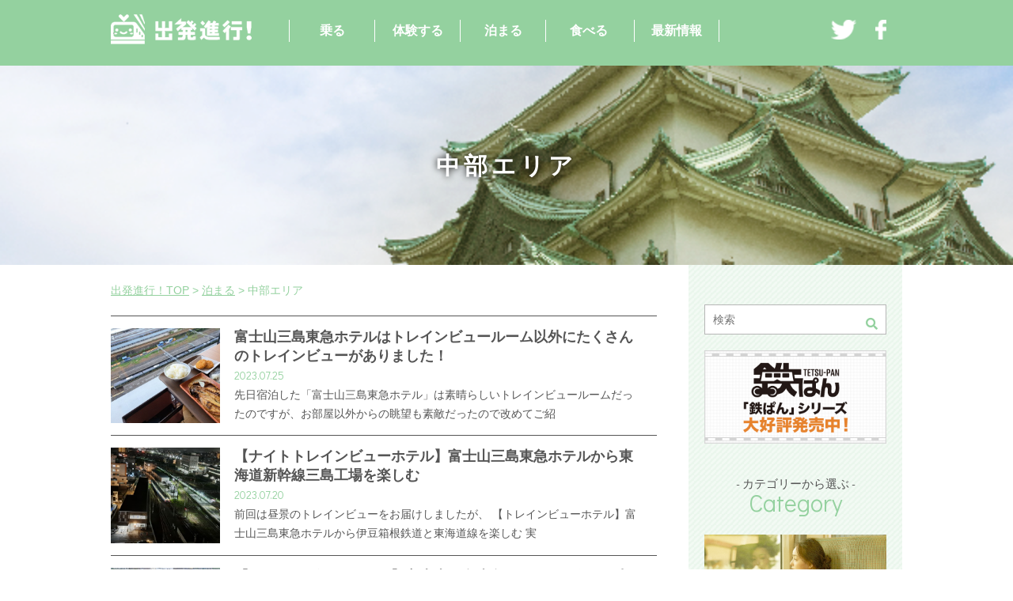

--- FILE ---
content_type: text/html; charset=UTF-8
request_url: https://www.soul-train.co.jp/category/stay/chubu/
body_size: 57807
content:



<!doctype html>
<html lang="ja" class="no-js">

<head>
	<meta charset="UTF-8">
	<title>中部エリア | 出発進行！</title>

	<link href="//www.google-analytics.com" rel="dns-prefetch">
	<link href="https://www.soul-train.co.jp/wp/wp-content/themes/html5blank-stable/img/icons/favicon.ico" rel="shortcut icon">
	<link href="https://www.soul-train.co.jp/wp/wp-content/themes/html5blank-stable/img/icons/touch.png" rel="apple-touch-icon-precomposed">

	<meta http-equiv="X-UA-Compatible" content="IE=edge,chrome=1">
	<meta name="viewport" content="width=device-width, initial-scale=1.0">
			<meta name="description" content="出発進行！ | トレインビューから鉄道旅行体験レポートまでオリジナルコンテンツ満載です。">
	
	
<!-- All in One SEO Pack 2.7.3 by Michael Torbert of Semper Fi Web Designob_start_detected [-1,-1] -->
<meta name="robots" content="noindex,follow" />
<link rel='next' href='https://www.soul-train.co.jp/category/stay/chubu/page/2/' />

<link rel="canonical" href="https://www.soul-train.co.jp/category/stay/chubu/" />
<!-- /all in one seo pack -->
<link rel='dns-prefetch' href='//webfonts.xserver.jp' />
<link rel='dns-prefetch' href='//s.w.org' />
		<script type="text/javascript">
			window._wpemojiSettings = {"baseUrl":"https:\/\/s.w.org\/images\/core\/emoji\/11\/72x72\/","ext":".png","svgUrl":"https:\/\/s.w.org\/images\/core\/emoji\/11\/svg\/","svgExt":".svg","source":{"concatemoji":"https:\/\/www.soul-train.co.jp\/wp\/wp-includes\/js\/wp-emoji-release.min.js?ver=4.9.26"}};
			!function(e,a,t){var n,r,o,i=a.createElement("canvas"),p=i.getContext&&i.getContext("2d");function s(e,t){var a=String.fromCharCode;p.clearRect(0,0,i.width,i.height),p.fillText(a.apply(this,e),0,0);e=i.toDataURL();return p.clearRect(0,0,i.width,i.height),p.fillText(a.apply(this,t),0,0),e===i.toDataURL()}function c(e){var t=a.createElement("script");t.src=e,t.defer=t.type="text/javascript",a.getElementsByTagName("head")[0].appendChild(t)}for(o=Array("flag","emoji"),t.supports={everything:!0,everythingExceptFlag:!0},r=0;r<o.length;r++)t.supports[o[r]]=function(e){if(!p||!p.fillText)return!1;switch(p.textBaseline="top",p.font="600 32px Arial",e){case"flag":return s([55356,56826,55356,56819],[55356,56826,8203,55356,56819])?!1:!s([55356,57332,56128,56423,56128,56418,56128,56421,56128,56430,56128,56423,56128,56447],[55356,57332,8203,56128,56423,8203,56128,56418,8203,56128,56421,8203,56128,56430,8203,56128,56423,8203,56128,56447]);case"emoji":return!s([55358,56760,9792,65039],[55358,56760,8203,9792,65039])}return!1}(o[r]),t.supports.everything=t.supports.everything&&t.supports[o[r]],"flag"!==o[r]&&(t.supports.everythingExceptFlag=t.supports.everythingExceptFlag&&t.supports[o[r]]);t.supports.everythingExceptFlag=t.supports.everythingExceptFlag&&!t.supports.flag,t.DOMReady=!1,t.readyCallback=function(){t.DOMReady=!0},t.supports.everything||(n=function(){t.readyCallback()},a.addEventListener?(a.addEventListener("DOMContentLoaded",n,!1),e.addEventListener("load",n,!1)):(e.attachEvent("onload",n),a.attachEvent("onreadystatechange",function(){"complete"===a.readyState&&t.readyCallback()})),(n=t.source||{}).concatemoji?c(n.concatemoji):n.wpemoji&&n.twemoji&&(c(n.twemoji),c(n.wpemoji)))}(window,document,window._wpemojiSettings);
		</script>
		<style type="text/css">
img.wp-smiley,
img.emoji {
	display: inline !important;
	border: none !important;
	box-shadow: none !important;
	height: 1em !important;
	width: 1em !important;
	margin: 0 .07em !important;
	vertical-align: -0.1em !important;
	background: none !important;
	padding: 0 !important;
}
</style>
<link rel='stylesheet' id='contact-form-7-css'  href='https://www.soul-train.co.jp/wp/wp-content/plugins/contact-form-7/includes/css/styles.css?ver=5.0.4' media='all' />
<link rel='stylesheet' id='normalize-css'  href='https://www.soul-train.co.jp/wp/wp-content/themes/html5blank-stable/normalize.css?ver=1.0' media='all' />
<link rel='stylesheet' id='html5blank-css'  href='https://www.soul-train.co.jp/wp/wp-content/themes/html5blank-stable/style.css?ver=1.0' media='all' />
<link rel='stylesheet' id='addtoany-css'  href='https://www.soul-train.co.jp/wp/wp-content/plugins/add-to-any/addtoany.min.css?ver=1.15' media='all' />
<script type='text/javascript' src='https://www.soul-train.co.jp/wp/wp-content/themes/html5blank-stable/js/lib/conditionizr-4.3.0.min.js?ver=4.3.0'></script>
<script type='text/javascript' src='https://www.soul-train.co.jp/wp/wp-content/themes/html5blank-stable/js/lib/modernizr-2.7.1.min.js?ver=2.7.1'></script>
<script type='text/javascript' src='https://www.soul-train.co.jp/wp/wp-includes/js/jquery/jquery.js?ver=1.12.4'></script>
<script type='text/javascript' src='https://www.soul-train.co.jp/wp/wp-includes/js/jquery/jquery-migrate.min.js?ver=1.4.1'></script>
<script type='text/javascript' src='https://www.soul-train.co.jp/wp/wp-content/themes/html5blank-stable/js/scripts.js?ver=1.0.0'></script>
<script type='text/javascript' src='//webfonts.xserver.jp/js/xserver.js?ver=1.1.0'></script>
<script type='text/javascript' src='https://www.soul-train.co.jp/wp/wp-content/plugins/add-to-any/addtoany.min.js?ver=1.1'></script>
<link rel='https://api.w.org/' href='https://www.soul-train.co.jp/wp-json/' />

<script data-cfasync="false">
window.a2a_config=window.a2a_config||{};a2a_config.callbacks=[];a2a_config.overlays=[];a2a_config.templates={};a2a_localize = {
	Share: "共有",
	Save: "ブックマーク",
	Subscribe: "購読",
	Email: "メール",
	Bookmark: "ブックマーク",
	ShowAll: "すべて表示する",
	ShowLess: "小さく表示する",
	FindServices: "サービスを探す",
	FindAnyServiceToAddTo: "追加するサービスを今すぐ探す",
	PoweredBy: "Powered by",
	ShareViaEmail: "メールでシェアする",
	SubscribeViaEmail: "メールで購読する",
	BookmarkInYourBrowser: "ブラウザにブックマーク",
	BookmarkInstructions: "このページをブックマークするには、 Ctrl+D または \u2318+D を押下。",
	AddToYourFavorites: "お気に入りに追加",
	SendFromWebOrProgram: "任意のメールアドレスまたはメールプログラムから送信",
	EmailProgram: "メールプログラム",
	More: "詳細&#8230;"
};

(function(d,s,a,b){a=d.createElement(s);b=d.getElementsByTagName(s)[0];a.async=1;a.src="https://static.addtoany.com/menu/page.js";b.parentNode.insertBefore(a,b);})(document,"script");
</script>
<meta name="generator" content="Site Kit by Google 1.8.1" /><script async src="//pagead2.googlesyndication.com/pagead/js/adsbygoogle.js"></script> <script>
(adsbygoogle = window.adsbygoogle || []).push({
google_ad_client: "ca-pub-7471326356121941",
enable_page_level_ads: true,
tag_partner: "site_kit"
});
</script>
		
			
	
	<script src="https://use.typekit.net/qqi6xgw.js"></script>
	<script>
		try {
			Typekit.load({
				async: true
			});
		} catch (e) {}
	</script>

	<script>
		!(function(i, s, o, g, r, a, m) {
			i['GoogleAnalyticsObject'] = r;
			i[r] = i[r] || function() {
				(i[r].q = i[r].q || []).push(arguments)
			}, i[r].l = 1 * new Date();
			a = s.createElement(o),
				m = s.getElementsByTagName(o)[0];
			a.async = 1;
			a.src = g;
			m.parentNode.insertBefore(a, m)
		})(window, document, 'script', 'https://www.google-analytics.com/analytics.js', 'ga');
		ga('create', 'UA-99586006-1', 'auto');
		ga('send', 'pageview');
	</script>

	<script data-ad-client="ca-pub-8062473194574073" async src="https://pagead2.googlesyndication.com/pagead/js/adsbygoogle.js"></script>

</head>

<body data-rsssl=1 class="archive category category-chubu category-48">

	<!-- wrapper -->
	<div class="wrapper">

		<!-- header -->
		<header class="header">
			<div class="in_ou clearfix">
				<a href="/" class="logo"><img src="https://www.soul-train.co.jp/wp/wp-content/themes/html5blank-stable/images/common/logo.png"></a>
				<div class="left pc">

					<div class="nav">
						<div class="cat_li"><h3 class="category-parent"><a href="https://www.soul-train.co.jp/category/take/">乗る</a></h3><ul><li class="cat-item category-child-one"><a href="https://www.soul-train.co.jp/category/take/sl/" class="child-one-a">SL</a></li><li class="cat-item category-child-one"><a href="https://www.soul-train.co.jp/category/take/green/" class="child-one-a">グリーン車</a></li><li class="cat-item category-child-one"><a href="https://www.soul-train.co.jp/category/take/bullet-train/" class="child-one-a">新幹線</a></li><li class="cat-item category-child-one"><a href="https://www.soul-train.co.jp/category/take/express-train/" class="child-one-a">特急列車</a></li><li class="cat-item category-child-one"><a href="https://www.soul-train.co.jp/category/take/tourist-train/" class="child-one-a">観光列車</a></li><li class="cat-item category-child-one"><a href="https://www.soul-train.co.jp/category/take/other/" class="child-one-a">その他列車</a></li></ul></div><div class="cat_li"><h3 class="category-parent"><a href="https://www.soul-train.co.jp/category/experience/">体験する</a></h3><ul><li class="cat-item category-child-one"><a href="https://www.soul-train.co.jp/category/experience/goods/" class="child-one-a">鉄道グッズ</a></li><li class="cat-item category-child-one"><a href="https://www.soul-train.co.jp/category/experience/recommended-trip/" class="child-one-a">おすすめ旅</a></li><li class="cat-item category-child-one"><a href="https://www.soul-train.co.jp/category/experience/event-report/" class="child-one-a">イベント</a></li><li class="cat-item category-child-one"><a href="https://www.soul-train.co.jp/category/experience/view-spot/" class="child-one-a">トレインビュー</a></li><li class="cat-item category-child-one"><a href="https://www.soul-train.co.jp/category/experience/museum-report/" class="child-one-a">博物館</a></li><li class="cat-item category-child-one"><a href="https://www.soul-train.co.jp/category/experience/womens-travel/" class="child-one-a">女子旅</a></li><li class="cat-item category-child-one"><a href="https://www.soul-train.co.jp/category/experience/explore/" class="child-one-a">駅探訪</a></li></ul></div><div class="cat_li"><h3 class="category-parent"><a href="https://www.soul-train.co.jp/category/stay/">泊まる</a></h3><ul><li class="cat-item category-child-one"><a href="https://www.soul-train.co.jp/category/stay/hokkaido/" class="child-one-a">北海道エリア</a></li><li class="cat-item category-child-one"><a href="https://www.soul-train.co.jp/category/stay/tohoku/" class="child-one-a">東北エリア</a></li><li class="cat-item category-child-one"><a href="https://www.soul-train.co.jp/category/stay/kanto/" class="child-one-a">関東エリア</a></li><li class="cat-item category-child-one"><a href="https://www.soul-train.co.jp/category/stay/chubu/" class="child-one-a">中部エリア</a></li><li class="cat-item category-child-one"><a href="https://www.soul-train.co.jp/category/stay/kinki/" class="child-one-a">近畿エリア</a></li><li class="cat-item category-child-one"><a href="https://www.soul-train.co.jp/category/stay/chugoku/" class="child-one-a">中国エリア</a></li><li class="cat-item category-child-one"><a href="https://www.soul-train.co.jp/category/stay/shikoku/" class="child-one-a">四国エリア</a></li><li class="cat-item category-child-one"><a href="https://www.soul-train.co.jp/category/stay/kyushu/" class="child-one-a">九州エリア</a></li><li class="cat-item category-child-one"><a href="https://www.soul-train.co.jp/category/stay/okinawa/" class="child-one-a">沖縄エリア</a></li></ul></div><div class="cat_li"><h3 class="category-parent"><a href="https://www.soul-train.co.jp/category/eat/">食べる</a></h3><ul><li class="cat-item category-child-one"><a href="https://www.soul-train.co.jp/category/eat/restaurant/" class="child-one-a">レストラン</a></li><li class="cat-item category-child-one"><a href="https://www.soul-train.co.jp/category/eat/sushi/" class="child-one-a">駅チカ寿司</a></li><li class="cat-item category-child-one"><a href="https://www.soul-train.co.jp/category/eat/ekiben/" class="child-one-a">駅弁</a></li><li class="cat-item category-child-one"><a href="https://www.soul-train.co.jp/category/eat/eat-hokkaido/" class="child-one-a">北海道エリア</a></li><li class="cat-item category-child-one"><a href="https://www.soul-train.co.jp/category/eat/eat-tohoku/" class="child-one-a">東北エリア</a></li><li class="cat-item category-child-one"><a href="https://www.soul-train.co.jp/category/eat/eat-kanto/" class="child-one-a">関東エリア</a></li><li class="cat-item category-child-one"><a href="https://www.soul-train.co.jp/category/eat/eat-chubu/" class="child-one-a">中部エリア</a></li><li class="cat-item category-child-one"><a href="https://www.soul-train.co.jp/category/eat/eat-kinki/" class="child-one-a">近畿エリア</a></li><li class="cat-item category-child-one"><a href="https://www.soul-train.co.jp/category/eat/eat-shichugoku/" class="child-one-a">中四国エリア</a></li><li class="cat-item category-child-one"><a href="https://www.soul-train.co.jp/category/eat/eat-kyushu/" class="child-one-a">九州・沖縄エリア</a></li></ul></div> <div class="cat_li">
							<h3><a href="/new/">最新情報</a></h3>
						</div>
					</div>

				</div>
				<div class="search sp">
					<!-- search -->
<form class="search" method="get" action="https://www.soul-train.co.jp" role="search">
	<input class="search-input" type="text" name="s" placeholder="検索">
	<button class="search-submit" type="submit" role="button"><i class="fas fa-search"></i></button>
</form>
<!-- /search -->
				</div>
				<div class="right sns">
					<a href="https://twitter.com/shuppatsusinkoh" target="_blank"><img src="https://www.soul-train.co.jp/wp/wp-content/themes/html5blank-stable/images/common/h_tw.png"></a>
					<a href="https://www.facebook.com/shuppatu/" target="_blank"><img src="https://www.soul-train.co.jp/wp/wp-content/themes/html5blank-stable/images/common/h_fb.png"></a>
					<!--<a href="/"><img src="https://www.soul-train.co.jp/wp/wp-content/themes/html5blank-stable/images/common/h_inst.png" ></a>-->
				</div>
			</div>
		</header>
		<!-- /header -->
<section class="main_v" style="background-image:url('https://www.soul-train.co.jp/wp/wp-content/uploads/2018/11/nagoya.png');">
	<div class="in_ou">
		<h1 class="en">中部エリア</h1>
	</div>
</section>

<div class="in_ou clearfix">
	<div class="maincolumn left col">
		<div class="breadcrumbs" typeof="BreadcrumbList" vocab="https://schema.org/">
   		 	<!-- Breadcrumb NavXT 6.2.0 -->
<span property="itemListElement" typeof="ListItem"><a property="item" typeof="WebPage" title="Go to 出発進行！." href="https://www.soul-train.co.jp" class="home"><span property="name">出発進行！TOP</span></a><meta property="position" content="1"></span> &gt; <span property="itemListElement" typeof="ListItem"><a property="item" typeof="WebPage" title="Go to the 泊まる category archives." href="https://www.soul-train.co.jp/category/stay/" class="taxonomy category"><span property="name">泊まる</span></a><meta property="position" content="2"></span> &gt; 中部エリア		</div>


	<div class="in_in">
					<div class="post_cont">
				<div class="inline img_area">
					<a href="https://www.soul-train.co.jp/1031066/">
														<img src="https://www.soul-train.co.jp/wp/wp-content/themes/html5blank-stable/scripts/timthumb.php?src=/wp/wp-content/uploads/2023/07/20230709_083423.jpg&w=400&h=350&zc=1" />											</a>
				</div>
				<div class="inline txt_area">
					<h3>
						<a href="https://www.soul-train.co.jp/1031066/">
							富士山三島東急ホテルはトレインビュールーム以外にたくさんのトレインビューがありました！						</a>
					</h3>
					<div class="post_meta">
						<span class="date en">2023.07.25</span>
						<span></span>
						<p class="description">先日宿泊した「富士山三島東急ホテル」は素晴らしいトレインビュールームだったのですが、お部屋以外からの眺望も素敵だったので改めてご紹</p>
					</div>
				</div>
			</div>
						<div class="post_cont">
				<div class="inline img_area">
					<a href="https://www.soul-train.co.jp/1031044/">
														<img src="https://www.soul-train.co.jp/wp/wp-content/themes/html5blank-stable/scripts/timthumb.php?src=/wp/wp-content/uploads/2023/07/20230708_195531.jpg&w=400&h=350&zc=1" />											</a>
				</div>
				<div class="inline txt_area">
					<h3>
						<a href="https://www.soul-train.co.jp/1031044/">
							【ナイトトレインビューホテル】富士山三島東急ホテルから東海道新幹線三島工場を楽しむ						</a>
					</h3>
					<div class="post_meta">
						<span class="date en">2023.07.20</span>
						<span></span>
						<p class="description">前回は昼景のトレインビューをお届けしましたが、 【トレインビューホテル】富士山三島東急ホテルから伊豆箱根鉄道と東海道線を楽しむ 実</p>
					</div>
				</div>
			</div>
						<div class="post_cont">
				<div class="inline img_area">
					<a href="https://www.soul-train.co.jp/1031023/">
														<img src="https://www.soul-train.co.jp/wp/wp-content/themes/html5blank-stable/scripts/timthumb.php?src=/wp/wp-content/uploads/2023/07/20230708_144342.jpg&w=400&h=350&zc=1" />											</a>
				</div>
				<div class="inline txt_area">
					<h3>
						<a href="https://www.soul-train.co.jp/1031023/">
							【トレインビューホテル】富士山三島東急ホテルから伊豆箱根鉄道と東海道線を楽しむ						</a>
					</h3>
					<div class="post_meta">
						<span class="date en">2023.07.19</span>
						<span></span>
						<p class="description">三島駅南口に隣接した場所にあるホテルが、富士山三島東急ホテルです。立地からして絶好のトレインビューホテルというのが分かります。 ロ</p>
					</div>
				</div>
			</div>
						<div class="post_cont">
				<div class="inline img_area">
					<a href="https://www.soul-train.co.jp/1030887/">
														<img src="https://www.soul-train.co.jp/wp/wp-content/themes/html5blank-stable/scripts/timthumb.php?src=/wp/wp-content/uploads/2023/06/DSC07947.jpg&w=400&h=350&zc=1" />											</a>
				</div>
				<div class="inline txt_area">
					<h3>
						<a href="https://www.soul-train.co.jp/1030887/">
							【トレインビューホテル】伊豆熱川ホテルカターラから伊豆急行線を楽しむ						</a>
					</h3>
					<div class="post_meta">
						<span class="date en">2023.06.21</span>
						<span></span>
						<p class="description">伊豆熱川温泉ホテルカターラRESORT&amp;SPAは伊豆熱川エリアにある人気のホテル。 厳選かけ流しの温水プールがあったりと子</p>
					</div>
				</div>
			</div>
						<div class="post_cont">
				<div class="inline img_area">
					<a href="https://www.soul-train.co.jp/1030512/">
														<img src="https://www.soul-train.co.jp/wp/wp-content/themes/html5blank-stable/scripts/timthumb.php?src=/wp/wp-content/uploads/2023/04/DSC03219.jpg&w=400&h=350&zc=1" />											</a>
				</div>
				<div class="inline txt_area">
					<h3>
						<a href="https://www.soul-train.co.jp/1030512/">
							【トレインビューホテル】ハイアットハウス金沢からサンダーバードや北陸新幹線を楽しむ！						</a>
					</h3>
					<div class="post_meta">
						<span class="date en">2023.04.27</span>
						<span></span>
						<p class="description">金沢駅前はトレインビューホテルがたくさんありますが、ハイアットハウス金沢もその一つ。 エレベーターホールもゆったり。 ロビーエリア</p>
					</div>
				</div>
			</div>
						<div class="post_cont">
				<div class="inline img_area">
					<a href="https://www.soul-train.co.jp/1029816/">
														<img src="https://www.soul-train.co.jp/wp/wp-content/themes/html5blank-stable/scripts/timthumb.php?src=/wp/wp-content/uploads/2023/01/DSC01960.jpg&w=400&h=350&zc=1" />											</a>
				</div>
				<div class="inline txt_area">
					<h3>
						<a href="https://www.soul-train.co.jp/1029816/">
							【トレインビューホテル】チサングランド長野から「四季島」と「カシオペア」を堪能！						</a>
					</h3>
					<div class="post_meta">
						<span class="date en">2023.01.13</span>
						<span></span>
						<p class="description">チサングランドホテル長野は長野駅周辺でも有数のトレインビューホテルです。 ロビーも広く、 コーヒーのサービスもあります。 今回は7</p>
					</div>
				</div>
			</div>
						<div class="post_cont">
				<div class="inline img_area">
					<a href="https://www.soul-train.co.jp/1029801/">
														<img src="https://www.soul-train.co.jp/wp/wp-content/themes/html5blank-stable/scripts/timthumb.php?src=/wp/wp-content/uploads/2023/01/DSC01749.jpg&w=400&h=350&zc=1" />											</a>
				</div>
				<div class="inline txt_area">
					<h3>
						<a href="https://www.soul-train.co.jp/1029801/">
							【トレインビューホテル】ホテルメトロポリタン長野から新幹線と在来線を楽しむ。						</a>
					</h3>
					<div class="post_meta">
						<span class="date en">2023.01.09</span>
						<span></span>
						<p class="description">ホテルメトロポリタン長野は長野駅に隣接するJR系のホテルです。 フロントやロビーはとても広くて快適。 今回は8階のお部屋にアサイン</p>
					</div>
				</div>
			</div>
						<div class="post_cont">
				<div class="inline img_area">
					<a href="https://www.soul-train.co.jp/1029065/">
														<img src="https://www.soul-train.co.jp/wp/wp-content/themes/html5blank-stable/scripts/timthumb.php?src=/wp/wp-content/uploads/2022/09/DSC03710.jpg&w=400&h=350&zc=1" />											</a>
				</div>
				<div class="inline txt_area">
					<h3>
						<a href="https://www.soul-train.co.jp/1029065/">
							【トレインビュー朝食＆テラス】ホテルウィングインターナショナルプレミアム金沢駅前でのどぐろ釜めし御膳をいただきながら、北陸新幹線と在来線を楽しむ！						</a>
					</h3>
					<div class="post_meta">
						<span class="date en">2022.09.17</span>
						<span></span>
						<p class="description">前回、トレインビューホテルとしてホテルウィングインターナショナルプレミアム金沢駅前の客室からのレポートをお届けしましたが、 こちら</p>
					</div>
				</div>
			</div>
						<div class="post_cont">
				<div class="inline img_area">
					<a href="https://www.soul-train.co.jp/1029043/">
														<img src="https://www.soul-train.co.jp/wp/wp-content/themes/html5blank-stable/scripts/timthumb.php?src=/wp/wp-content/uploads/2022/09/DSC03851.jpg&w=400&h=350&zc=1" />											</a>
				</div>
				<div class="inline txt_area">
					<h3>
						<a href="https://www.soul-train.co.jp/1029043/">
							【トレインビューホテル】ホテルウィングインターナショナルプレミアム金沢駅前から北陸新幹線と在来線を楽しむ						</a>
					</h3>
					<div class="post_meta">
						<span class="date en">2022.09.16</span>
						<span></span>
						<p class="description">金沢駅周辺はトレインビューホテルがたくさんあるのですが、ホテルウィングインターナショナルプレミアム金沢駅前もそのうちの一つです。 </p>
					</div>
				</div>
			</div>
						<div class="post_cont">
				<div class="inline img_area">
					<a href="https://www.soul-train.co.jp/1028282/">
														<img src="https://www.soul-train.co.jp/wp/wp-content/themes/html5blank-stable/scripts/timthumb.php?src=/wp/wp-content/uploads/2022/04/DSC_6505.jpg&w=400&h=350&zc=1" />											</a>
				</div>
				<div class="inline txt_area">
					<h3>
						<a href="https://www.soul-train.co.jp/1028282/">
							【トレインビュースポット】リゾナーレ八ヶ岳からは小海線が少しだけ見えます。						</a>
					</h3>
					<div class="post_meta">
						<span class="date en">2022.04.13</span>
						<span></span>
						<p class="description">星野リゾートの人気宿泊地として有名なリゾナーレ八ヶ岳ですが、地図で場所を確認してみると、小海線に隣接していることがわかります。 実</p>
					</div>
				</div>
			</div>
						<div class='wp-pagenavi' role='navigation'>
<span aria-current='page' class='current'>1</span><a class="page larger" title="Page 2" href="https://www.soul-train.co.jp/category/stay/chubu/page/2/">2</a><a class="page larger" title="Page 3" href="https://www.soul-train.co.jp/category/stay/chubu/page/3/">3</a><a class="page larger" title="Page 4" href="https://www.soul-train.co.jp/category/stay/chubu/page/4/">4</a><a class="page larger" title="Page 5" href="https://www.soul-train.co.jp/category/stay/chubu/page/5/">5</a><a class="nextpostslink" rel="next" href="https://www.soul-train.co.jp/category/stay/chubu/page/2/">»</a>
</div>			
	</div>
	</div>


<div class="sidebar left bg_g col">

	<div class="search pc">
		<!-- search -->
<form class="search" method="get" action="https://www.soul-train.co.jp" role="search">
	<input class="search-input" type="text" name="s" placeholder="検索">
	<button class="search-submit" type="submit" role="button"><i class="fas fa-search"></i></button>
</form>
<!-- /search -->
	</div>
	<div class="bnr_img">
		<a href="https://www.darkshiny.net/shopbrand/ct269/" target="_blank"><img src="https://www.soul-train.co.jp/wp/wp-content/themes/html5blank-stable/images/home/bnr_img01_640x330.jpg" alt=""></a>
	</div>
	<section class="sel_cat pc">
		<h2 class="en w_sub"><span>- カテゴリーから選ぶ -</span><br>Category</h2>
		<ul>
							<li class="sel_cat_li">
					<a href="/category/take">
						<div class="img_area inline"><img src="https://www.soul-train.co.jp/wp/wp-content/themes/html5blank-stable/scripts/timthumb.php?src=https://www.soul-train.co.jp/wp/wp-content/uploads/2018/09/cat_noru.png&h=330&w=640&zc=1" alt=""></div>
						<h3 class="inline">乗る</h3>
					</a>
				</li>
							<li class="sel_cat_li">
					<a href="/category/experience">
						<div class="img_area inline"><img src="https://www.soul-train.co.jp/wp/wp-content/themes/html5blank-stable/scripts/timthumb.php?src=https://www.soul-train.co.jp/wp/wp-content/uploads/2018/11/tetsudo_cat_img-2.png&h=330&w=640&zc=1" alt=""></div>
						<h3 class="inline">体験する</h3>
					</a>
				</li>
							<li class="sel_cat_li">
					<a href="/category/stay">
						<div class="img_area inline"><img src="https://www.soul-train.co.jp/wp/wp-content/themes/html5blank-stable/scripts/timthumb.php?src=https://www.soul-train.co.jp/wp/wp-content/uploads/2018/09/cat_tomaru.png&h=330&w=640&zc=1" alt=""></div>
						<h3 class="inline">泊まる</h3>
					</a>
				</li>
							<li class="sel_cat_li">
					<a href="/category/eat">
						<div class="img_area inline"><img src="https://www.soul-train.co.jp/wp/wp-content/themes/html5blank-stable/scripts/timthumb.php?src=https://www.soul-train.co.jp/wp/wp-content/uploads/2018/09/cat_taberu.png&h=330&w=640&zc=1" alt=""></div>
						<h3 class="inline">食べる</h3>
					</a>
				</li>
					</ul>
	</section>

	<section class="rec_cat bg_g">
		<div class="in">
			<h2 class="en w_sub"><span>- おすすめカテゴリー -</span><br>Recommended Category</h2>
								<div class="rec_cat_li">
						<a href="/category/take">
							<div class="img_area inline"><img src="https://www.soul-train.co.jp/wp/wp-content/themes/html5blank-stable/scripts/timthumb.php?src=https://www.soul-train.co.jp/wp/wp-content/uploads/2018/09/cat_noru.png&h=200&w=200&zc=1" alt=""></div>
							<h3 class="inline">乗る</h3>
						</a>
					</div>
								<div class="rec_cat_li">
						<a href="/category/sl">
							<div class="img_area inline"><img src="https://www.soul-train.co.jp/wp/wp-content/themes/html5blank-stable/scripts/timthumb.php?src=https://www.soul-train.co.jp/wp/wp-content/uploads/2018/09/sl.png&h=200&w=200&zc=1" alt=""></div>
							<h3 class="inline">SL</h3>
						</a>
					</div>
								<div class="rec_cat_li">
						<a href="/category/experience">
							<div class="img_area inline"><img src="https://www.soul-train.co.jp/wp/wp-content/themes/html5blank-stable/scripts/timthumb.php?src=https://www.soul-train.co.jp/wp/wp-content/uploads/2018/11/tetsudo_cat_img-2.png&h=200&w=200&zc=1" alt=""></div>
							<h3 class="inline">体験する</h3>
						</a>
					</div>
								<div class="rec_cat_li">
						<a href="/category/stay">
							<div class="img_area inline"><img src="https://www.soul-train.co.jp/wp/wp-content/themes/html5blank-stable/scripts/timthumb.php?src=https://www.soul-train.co.jp/wp/wp-content/uploads/2018/09/cat_tomaru.png&h=200&w=200&zc=1" alt=""></div>
							<h3 class="inline">泊まる</h3>
						</a>
					</div>
								<div class="rec_cat_li">
						<a href="/category/eat">
							<div class="img_area inline"><img src="https://www.soul-train.co.jp/wp/wp-content/themes/html5blank-stable/scripts/timthumb.php?src=https://www.soul-train.co.jp/wp/wp-content/uploads/2018/09/cat_taberu.png&h=200&w=200&zc=1" alt=""></div>
							<h3 class="inline">食べる</h3>
						</a>
					</div>
					</div>
	</section>

	<div class="bnr_img mt15px">
		<a href="https://www.darkshiny.net/shopbrand/ct269/" target="_blank"><img src="https://www.soul-train.co.jp/wp/wp-content/themes/html5blank-stable/images/home/bnr_img02_640x330.jpg" alt=""></a>
	</div>
	<section class="af" style="margin-top:15px;">
		<a href="https://hb.afl.rakuten.co.jp/hsc/190d1a02.34d65008.190d1987.2bee5a9a/?link_type=pict&ut=eyJwYWdlIjoic2hvcCIsInR5cGUiOiJwaWN0IiwiY29sIjowLCJjYXQiOiIxMjEiLCJiYW4iOiI1ODM5NjAifQ%3D%3D" target="_blank" rel="nofollow noopener noreferrer" style="word-wrap:break-word;" class="pc">
			<img src="https://hbb.afl.rakuten.co.jp/hsb/190d1a02.34d65008.190d1987.2bee5a9a/?me_id=2100001&me_adv_id=583960&t=pict" border="0" style="margin:2px" alt="" title="">
		</a>
		<a href="https://hb.afl.rakuten.co.jp/hsc/190d1b43.f38fe41d.190d1987.2bee5a9a/?link_type=pict&ut=eyJwYWdlIjoic2hvcCIsInR5cGUiOiJwaWN0IiwiY29sIjowLCJjYXQiOiIxMjEiLCJiYW4iOiI1NTk2MzcifQ%3D%3D" target="_blank" rel="nofollow noopener noreferrer" style="word-wrap:break-word;" class="sp"><img src="https://hbb.afl.rakuten.co.jp/hsb/190d1b43.f38fe41d.190d1987.2bee5a9a/?me_id=2100001&me_adv_id=559637&t=pict" border="0" style="margin:2px" alt="" title=""></a>
	</section>

	<div class="ad02" style="margin-top:40px;margin-bottom:40px; text-align: -webkit-center;">
		<script async src="//pagead2.googlesyndication.com/pagead/js/adsbygoogle.js"></script>
		<!-- フッターエリア -->
		<ins class="adsbygoogle" style="display:block" data-ad-client="ca-pub-8062473194574073" data-ad-slot="9910700100" data-ad-format="auto" data-full-width-responsive="true"></ins>
		<script>
			(adsbygoogle = window.adsbygoogle || []).push({});
		</script>
	</div>

</div></div>

<div class="in_ou">
    <div class="in_in clearfix">

        <div class="ad02" style="margin-top:40px;margin-bottom:40px; text-align: -webkit-center;">
            <script async src="//pagead2.googlesyndication.com/pagead/js/adsbygoogle.js"></script>
            <!-- フッターエリア -->
            <ins class="adsbygoogle"
                style="display:block"
                data-ad-client="ca-pub-3663083149101323"
                data-ad-slot="9910700100"
                data-ad-format="auto"
                data-full-width-responsive="true"></ins>
            <script>
                (adsbygoogle = window.adsbygoogle || []).push({});
            </script>
        </div>

    </div>
</div>

<!-- footer -->
<footer class="footer" role="contentinfo">



    <div class="in_ou">
        <div class="in_in clearfix">

            <div class="category">
                <h2 class="en">Category</h2>
                <div class="cat_li"><h3 class="category-parent"><a href="https://www.soul-train.co.jp/category/take/">乗る</a></h3><ul><li class="cat-item category-child-one"><a href="https://www.soul-train.co.jp/category/take/sl/" class="child-one-a">SL</a></li><li class="cat-item category-child-one"><a href="https://www.soul-train.co.jp/category/take/green/" class="child-one-a">グリーン車</a></li><li class="cat-item category-child-one"><a href="https://www.soul-train.co.jp/category/take/bullet-train/" class="child-one-a">新幹線</a></li><li class="cat-item category-child-one"><a href="https://www.soul-train.co.jp/category/take/express-train/" class="child-one-a">特急列車</a></li><li class="cat-item category-child-one"><a href="https://www.soul-train.co.jp/category/take/tourist-train/" class="child-one-a">観光列車</a></li><li class="cat-item category-child-one"><a href="https://www.soul-train.co.jp/category/take/other/" class="child-one-a">その他列車</a></li></ul></div><div class="cat_li"><h3 class="category-parent"><a href="https://www.soul-train.co.jp/category/experience/">体験する</a></h3><ul><li class="cat-item category-child-one"><a href="https://www.soul-train.co.jp/category/experience/goods/" class="child-one-a">鉄道グッズ</a></li><li class="cat-item category-child-one"><a href="https://www.soul-train.co.jp/category/experience/recommended-trip/" class="child-one-a">おすすめ旅</a></li><li class="cat-item category-child-one"><a href="https://www.soul-train.co.jp/category/experience/event-report/" class="child-one-a">イベント</a></li><li class="cat-item category-child-one"><a href="https://www.soul-train.co.jp/category/experience/view-spot/" class="child-one-a">トレインビュー</a></li><li class="cat-item category-child-one"><a href="https://www.soul-train.co.jp/category/experience/museum-report/" class="child-one-a">博物館</a></li><li class="cat-item category-child-one"><a href="https://www.soul-train.co.jp/category/experience/womens-travel/" class="child-one-a">女子旅</a></li><li class="cat-item category-child-one"><a href="https://www.soul-train.co.jp/category/experience/explore/" class="child-one-a">駅探訪</a></li></ul></div><div class="cat_li"><h3 class="category-parent"><a href="https://www.soul-train.co.jp/category/stay/">泊まる</a></h3><ul><li class="cat-item category-child-one"><a href="https://www.soul-train.co.jp/category/stay/hokkaido/" class="child-one-a">北海道エリア</a></li><li class="cat-item category-child-one"><a href="https://www.soul-train.co.jp/category/stay/tohoku/" class="child-one-a">東北エリア</a></li><li class="cat-item category-child-one"><a href="https://www.soul-train.co.jp/category/stay/kanto/" class="child-one-a">関東エリア</a></li><li class="cat-item category-child-one"><a href="https://www.soul-train.co.jp/category/stay/chubu/" class="child-one-a">中部エリア</a></li><li class="cat-item category-child-one"><a href="https://www.soul-train.co.jp/category/stay/kinki/" class="child-one-a">近畿エリア</a></li><li class="cat-item category-child-one"><a href="https://www.soul-train.co.jp/category/stay/chugoku/" class="child-one-a">中国エリア</a></li><li class="cat-item category-child-one"><a href="https://www.soul-train.co.jp/category/stay/shikoku/" class="child-one-a">四国エリア</a></li><li class="cat-item category-child-one"><a href="https://www.soul-train.co.jp/category/stay/kyushu/" class="child-one-a">九州エリア</a></li><li class="cat-item category-child-one"><a href="https://www.soul-train.co.jp/category/stay/okinawa/" class="child-one-a">沖縄エリア</a></li></ul></div><div class="cat_li"><h3 class="category-parent"><a href="https://www.soul-train.co.jp/category/eat/">食べる</a></h3><ul><li class="cat-item category-child-one"><a href="https://www.soul-train.co.jp/category/eat/restaurant/" class="child-one-a">レストラン</a></li><li class="cat-item category-child-one"><a href="https://www.soul-train.co.jp/category/eat/sushi/" class="child-one-a">駅チカ寿司</a></li><li class="cat-item category-child-one"><a href="https://www.soul-train.co.jp/category/eat/ekiben/" class="child-one-a">駅弁</a></li><li class="cat-item category-child-one"><a href="https://www.soul-train.co.jp/category/eat/eat-hokkaido/" class="child-one-a">北海道エリア</a></li><li class="cat-item category-child-one"><a href="https://www.soul-train.co.jp/category/eat/eat-tohoku/" class="child-one-a">東北エリア</a></li><li class="cat-item category-child-one"><a href="https://www.soul-train.co.jp/category/eat/eat-kanto/" class="child-one-a">関東エリア</a></li><li class="cat-item category-child-one"><a href="https://www.soul-train.co.jp/category/eat/eat-chubu/" class="child-one-a">中部エリア</a></li><li class="cat-item category-child-one"><a href="https://www.soul-train.co.jp/category/eat/eat-kinki/" class="child-one-a">近畿エリア</a></li><li class="cat-item category-child-one"><a href="https://www.soul-train.co.jp/category/eat/eat-shichugoku/" class="child-one-a">中四国エリア</a></li><li class="cat-item category-child-one"><a href="https://www.soul-train.co.jp/category/eat/eat-kyushu/" class="child-one-a">九州・沖縄エリア</a></li></ul></div>                <div class="cat_li">
                    <h3 class="category-parent"><a>お問い合わせ</a></h3>
                    <ul>
                        <li class="cat-item category-child-one"><a href="/contact/from-traincompany" class="child-one-a">鉄道会社様からの取材依頼</a></li>
                        <li class="cat-item category-child-one"><a href="/contact/from-hotel" class="child-one-a">ホテル・旅館の皆様からの取材依頼</a></li>
                        <li class="cat-item category-child-one"><a href="/contact/from-other" class="child-one-a">メディア・その他関連施設の皆様からの取材依頼</a></li>
                        <li class="cat-item category-child-one"><a href="/contact/add" class="child-one-a">広告出稿に関しての問い合わせ</a></li>
                        <li class="cat-item category-child-one"><a href="/contact/reader" class="child-one-a">読者の皆様からの問い合わせ</a></li>
                    </ul>
                </div>
                <div class="cat_li">
                    <h3><a href="/new/">最新レポート</a></h3>
                    <h3><a href="/movie/">YouTube動画館</a></h3>
                    <h3><a href="/photo/">Instagram写真館</a></h3>
                    <h3><a href="/contact2">動画・写真投稿フォーム</a></h3>
                </div>
            </div>
            <!--
	<div class="tag">
		<h2 class="en">Tag</h2>
		 <ul class="tag-list"> <li class="inline"><a href="https://www.soul-train.co.jp/tag/%e4%b8%b9%e5%be%8c%e3%81%ae%e6%b5%b7/">丹後の海</a> </li><li class="inline"><a href="https://www.soul-train.co.jp/tag/ktr8000%e5%bd%a2/">KTR8000形</a> </li><li class="inline"><a href="https://www.soul-train.co.jp/tag/%e5%a4%a7%e6%b1%9f%e9%a7%85/">大江駅</a> </li><li class="inline"><a href="https://www.soul-train.co.jp/tag/%e9%ac%bc%e7%93%a6%e5%85%ac%e5%9c%92/">鬼瓦公園</a> </li><li class="inline"><a href="https://www.soul-train.co.jp/tag/%e3%83%ac%e3%82%b8%e3%82%a7%e3%83%b3%e3%83%89%e3%83%88%e3%83%ac%e3%82%a4%e3%83%b3%e3%82%b9%e3%82%bf%e3%83%b3%e3%83%97%e3%83%a9%e3%83%aa%e3%83%bc/">レジェンドトレインスタンプラリー</a> </li><li class="inline"><a href="https://www.soul-train.co.jp/tag/%e9%ac%bc%e3%81%ae%e3%81%93%e3%82%93%e6%a3%92%e3%83%91%e3%82%a4%e3%82%b3%e3%83%ab%e3%83%8d/">鬼のこん棒パイコルネ</a> </li><li class="inline"><a href="https://www.soul-train.co.jp/tag/%e7%b5%82%e5%a4%9c%e9%81%8b%e8%bb%a2/">終夜運転</a> </li><li class="inline"><a href="https://www.soul-train.co.jp/tag/%e4%b8%b9%e5%be%8c%e3%81%8f%e3%82%8d%e3%81%be%e3%81%a4%e5%8f%b7/">丹後くろまつ号</a> </li><li class="inline"><a href="https://www.soul-train.co.jp/tag/%e4%ba%ac%e9%83%bd%e4%b8%b9%e5%be%8c%e9%89%84%e9%81%93/">京都丹後鉄道</a> </li><li class="inline"><a href="https://www.soul-train.co.jp/tag/%e3%83%a2%e3%83%bc%e3%83%8b%e3%83%b3%e3%82%b0%e3%82%b3%e3%83%bc%e3%82%b9/">モーニングコース</a> </li><li class="inline"><a href="https://www.soul-train.co.jp/tag/%e6%88%90%e7%94%b0%e7%a9%ba%e6%b8%af/">成田空港</a> </li><li class="inline"><a href="https://www.soul-train.co.jp/tag/%e4%bc%8a%e5%8e%9f%e9%89%84%e9%81%93/">伊原鉄道</a> </li><li class="inline"><a href="https://www.soul-train.co.jp/tag/%e5%a4%a2%e3%82%84%e3%81%99%e3%82%89%e3%81%8e%e5%8f%b7/">夢やすらぎ号</a> </li><li class="inline"><a href="https://www.soul-train.co.jp/tag/%e4%ba%ac%e6%88%90%e3%83%89%e3%83%aa%e3%83%bc%e3%83%a0%e3%83%88%e3%83%ac%e3%82%a4%e3%83%b3/">京成ドリームトレイン</a> </li><li class="inline"><a href="https://www.soul-train.co.jp/tag/%e3%81%bf%e3%82%93%e3%81%aa%e3%81%ae%e3%82%86%e3%82%81%e5%a4%a7%e5%8b%9f%e9%9b%86/">みんなのゆめ大募集</a> </li><li class="inline"><a href="https://www.soul-train.co.jp/tag/%e3%81%8b%e3%81%ab%e3%82%81%e3%81%97%e3%81%a8%e3%81%99%e3%81%8d%e7%84%bc%e3%81%8d%e5%bc%81%e5%bd%93/">かにめしとすき焼き弁当</a> </li><li class="inline"><a href="https://www.soul-train.co.jp/tag/%e5%9f%8e%e5%b4%8e%e6%b8%a9%e6%b3%89%e9%a7%85/">城崎温泉駅</a> </li><li class="inline"><a href="https://www.soul-train.co.jp/tag/%e5%8d%83%e8%91%89%e3%83%ad%e3%83%83%e3%83%86/">千葉ロッテ</a> </li><li class="inline"><a href="https://www.soul-train.co.jp/tag/%e3%81%93%e3%81%86%e3%81%ae%e3%81%a8%e3%82%8a/">こうのとり</a> </li><li class="inline"><a href="https://www.soul-train.co.jp/tag/289%e7%b3%bb/">289系</a> </li><li class="inline"><a href="https://www.soul-train.co.jp/tag/%e3%81%8b%e3%81%ab%e5%af%bf%e3%81%97/">かに寿し</a> </li><li class="inline"><a href="https://www.soul-train.co.jp/tag/%e5%9f%8e%e5%b4%8e%e6%b8%a9%e6%b3%89/">城崎温泉</a> </li><li class="inline"><a href="https://www.soul-train.co.jp/tag/%e9%98%aa%e6%80%a5/">阪急</a> </li><li class="inline"><a href="https://www.soul-train.co.jp/tag/%e6%b7%80%e5%b7%9d/">淀川</a> </li><li class="inline"><a href="https://www.soul-train.co.jp/tag/%e4%ba%ac%e9%83%bd%e3%82%b5%e3%83%b3%e3%82%ac/">京都サンガ</a> </li><li class="inline"><a href="https://www.soul-train.co.jp/tag/%e3%81%8d%e3%81%ae%e3%81%95%e3%81%8d/">きのさき</a> </li><li class="inline"><a href="https://www.soul-train.co.jp/tag/%e8%a1%8c%e5%be%b3%e9%a7%85/">行徳駅</a> </li><li class="inline"><a href="https://www.soul-train.co.jp/tag/%e3%83%9d%e3%82%a4%e3%83%b3%e3%83%88%e3%83%90%e3%83%83%e3%82%af/">ポイントバック</a> </li><li class="inline"><a href="https://www.soul-train.co.jp/tag/grandcanyon/">GrandCanyon</a> </li><li class="inline"><a href="https://www.soul-train.co.jp/tag/%e3%82%b0%e3%83%a9%e3%83%b3%e3%83%89%e3%82%ad%e3%83%a3%e3%83%8b%e3%82%aa%e3%83%b3%e9%89%84%e9%81%93/">グランドキャニオン鉄道</a> </li><li class="inline"><a href="https://www.soul-train.co.jp/tag/%e3%82%b0%e3%83%a9%e3%83%b3%e3%83%89%e3%82%ad%e3%83%a3%e3%83%8b%e3%82%aa%e3%83%b3%e8%a6%b3%e5%85%89/">グランドキャニオン観光</a> </li><li class="inline"><a href="https://www.soul-train.co.jp/tag/%e3%82%ac%e3%83%ab%e3%83%91%e3%83%b3/">ガルパン</a> </li><li class="inline"><a href="https://www.soul-train.co.jp/tag/jx%e9%87%91%e5%b1%9e/">JX金属</a> </li><li class="inline"><a href="https://www.soul-train.co.jp/tag/%e9%b9%bf%e5%b3%b6%e8%87%a8%e6%b5%b7%e9%89%84%e9%81%93/">鹿島臨海鉄道</a> </li><li class="inline"><a href="https://www.soul-train.co.jp/tag/%e9%8a%85%e8%89%b2%e3%81%ae%e9%9b%bb%e8%bb%8a/">銅色の電車</a> </li><li class="inline"><a href="https://www.soul-train.co.jp/tag/%e9%ab%98%e6%9c%a8%e8%a3%bd%e4%bd%9c%e6%89%80/">高木製作所</a> </li><li class="inline"><a href="https://www.soul-train.co.jp/tag/657%e7%b3%bb/">657系</a> </li><li class="inline"><a href="https://www.soul-train.co.jp/tag/%e3%82%a2%e3%83%ab%e3%83%86%e3%82%a3%e3%83%bc%e3%83%aa%e5%8d%83%e8%91%89/">アルティーリ千葉</a> </li><li class="inline"><a href="https://www.soul-train.co.jp/tag/%e4%b8%87%e7%81%af%e8%a1%8c%e5%88%97/">万灯行列</a> </li><li class="inline"><a href="https://www.soul-train.co.jp/tag/%e3%82%b1%e3%83%bc%e3%83%96%e3%83%ab%e3%82%ab%e3%83%bc/">ケーブルカー</a> </li><li class="inline"><a href="https://www.soul-train.co.jp/tag/%e3%83%91%e3%82%a6%e3%82%a8%e3%83%ab%e9%a7%85/">パウエル駅</a> </li><li class="inline"><a href="https://www.soul-train.co.jp/tag/%e3%81%a1%e3%81%84%e3%81%8b%e3%82%8f/">ちいかわ</a> </li><li class="inline"><a href="https://www.soul-train.co.jp/tag/%e5%b8%82%e5%b7%9d%e5%b8%82/">市川市</a> </li><li class="inline"><a href="https://www.soul-train.co.jp/tag/%e3%83%90%e3%83%bc%e3%83%88/">バート</a> </li><li class="inline"><a href="https://www.soul-train.co.jp/tag/%e3%82%bf%e3%83%83%e3%83%81%e6%b1%ba%e6%b8%88/">タッチ決済</a> </li><li class="inline"><a href="https://www.soul-train.co.jp/tag/bart/">BART</a> </li><li class="inline"><a href="https://www.soul-train.co.jp/tag/%e3%82%b5%e3%83%b3%e3%83%95%e3%83%a9%e3%83%b3%e3%82%b7%e3%82%b9%e3%82%b3/">サンフランシスコ</a> </li><li class="inline"><a href="https://www.soul-train.co.jp/tag/%e9%ab%98%e9%80%9f%e9%89%84%e9%81%93/">高速鉄道</a> </li><li class="inline"><a href="https://www.soul-train.co.jp/tag/%e3%83%a9%e3%82%b9%e3%83%99%e3%82%ac%e3%82%b9%e7%a9%ba%e6%b8%af/">ラスベガス空港</a> </li><li class="inline"><a href="https://www.soul-train.co.jp/tag/redline/">redline</a> </li><li class="inline"><a href="https://www.soul-train.co.jp/tag/%e3%83%88%e3%83%a9%e3%83%a0/">トラム</a> </li><li class="inline"><a href="https://www.soul-train.co.jp/tag/%e3%82%b7%e3%83%b3%e3%82%ab%e3%83%aa%e3%82%aa%e3%83%b3%e3%83%ab%e3%83%bc%e3%83%a0/">シンカリオンルーム</a> </li><li class="inline"><a href="https://www.soul-train.co.jp/tag/%e3%83%9b%e3%83%86%e3%83%ab%e3%83%a1%e3%83%88%e3%83%ad%e3%83%9d%e3%83%aa%e3%82%bf%e3%83%b3%e3%82%a8%e3%83%89%e3%83%a2%e3%83%b3%e3%83%88/">ホテルメトロポリタンエドモント</a> </li><li class="inline"><a href="https://www.soul-train.co.jp/tag/%e9%8a%80%e5%ba%a7%e7%b7%9a/">銀座線</a> </li><li class="inline"><a href="https://www.soul-train.co.jp/tag/%e6%97%a5%e6%9c%ac%e6%a9%8b%e9%a7%85/">日本橋駅</a> </li><li class="inline"><a href="https://www.soul-train.co.jp/tag/%e4%b8%ad%e9%87%8e%e9%a7%85/">中野駅</a> </li><li class="inline"><a href="https://www.soul-train.co.jp/tag/%e8%a5%bf%e6%ad%a6%e9%89%84%e9%81%93%e3%82%a4%e3%83%99%e3%83%b3%e3%83%88/">西武鉄道イベント</a> </li><li class="inline"><a href="https://www.soul-train.co.jp/tag/%e3%82%88%e3%81%93%e3%81%9c%e3%81%be%e3%81%a4%e3%82%8a/">よこぜまつり</a> </li><li class="inline"><a href="https://www.soul-train.co.jp/tag/%e7%9c%9f%e9%96%93%e9%8a%80%e5%ba%a7%e4%bc%9a/">真間銀座会</a> </li><li class="inline"><a href="https://www.soul-train.co.jp/tag/%e9%a7%85%e3%83%88%e3%82%a4%e3%83%ac/">駅トイレ</a> </li><li class="inline"><a href="https://www.soul-train.co.jp/tag/%e4%ba%ac%e6%88%90%e4%b8%ad%e5%b1%b1%e9%a7%85%e6%94%b9%e6%9c%ad/">京成中山駅改札</a> </li><li class="inline"><a href="https://www.soul-train.co.jp/tag/%e9%87%91%e6%b2%a2%e5%85%ab%e6%99%af/">金沢八景</a> </li><li class="inline"><a href="https://www.soul-train.co.jp/tag/%e3%83%95%e3%83%a9%e3%82%a4%e3%83%b3%e3%82%b0%e3%83%95%e3%82%a3%e3%83%83%e3%82%b7%e3%83%a5/">フライングフィッシュ</a> </li><li class="inline"><a href="https://www.soul-train.co.jp/tag/%e3%81%8b%e3%82%93%e3%81%a8%e3%81%86%e3%81%bf%e3%82%93%e3%81%a6%e3%81%a4%e3%82%b9%e3%82%bf%e3%83%b3%e3%83%97%e3%83%a9%e3%83%aa%e3%83%bc/">かんとうみんてつスタンプラリー</a> </li><li class="inline"><a href="https://www.soul-train.co.jp/tag/%e8%8a%9d%e5%b1%b1%e9%89%84%e9%81%93/">芝山鉄道</a> </li><li class="inline"><a href="https://www.soul-train.co.jp/tag/jre/">JRE</a> </li><li class="inline"><a href="https://www.soul-train.co.jp/tag/jremall/">JREMALL</a> </li><li class="inline"><a href="https://www.soul-train.co.jp/tag/%e5%9c%b0%e4%b8%8b%e8%ac%8e/">地下謎</a> </li><li class="inline"><a href="https://www.soul-train.co.jp/tag/%e3%83%aa%e3%82%a2%e3%83%ab%e8%ac%8e%e8%a7%a3%e3%81%8d/">リアル謎解き</a> </li><li class="inline"><a href="https://www.soul-train.co.jp/tag/%e6%94%b9%e6%9c%ad%e5%8f%a3%e8%a8%ad%e7%bd%ae/">改札口設置</a> </li><li class="inline"><a href="https://www.soul-train.co.jp/tag/%e3%83%af%e3%83%b3%e3%83%9e%e3%83%b3%e9%81%8b%e8%bb%a2/">ワンマン運転</a> </li><li class="inline"><a href="https://www.soul-train.co.jp/tag/%e3%83%91%e3%82%ba%e3%83%ab/">パズル</a> </li><li class="inline"><a href="https://www.soul-train.co.jp/tag/%e9%89%84%e9%81%93%e6%a8%a1%e5%9e%8b/">鉄道模型</a> </li><li class="inline"><a href="https://www.soul-train.co.jp/tag/%e6%96%87%e5%8c%96%e7%a5%ad/">文化祭</a> </li><li class="inline"><a href="https://www.soul-train.co.jp/tag/%e3%83%9a%e3%83%b3%e3%82%b9%e3%82%bf/">ペンスタ</a> </li><li class="inline"><a href="https://www.soul-train.co.jp/tag/%e6%ad%a6%e8%94%b5%e5%b0%8f%e6%9d%89%e9%a7%85/">武蔵小杉駅</a> </li><li class="inline"><a href="https://www.soul-train.co.jp/tag/%e6%96%b0%e5%8d%97%e6%94%b9%e6%9c%ad%e5%8f%a3/">新南改札口</a> </li><li class="inline"><a href="https://www.soul-train.co.jp/tag/%e3%82%b2%e3%83%aa%e3%83%a9%e8%b1%aa%e9%9b%a8/">ゲリラ豪雨</a> </li><li class="inline"><a href="https://www.soul-train.co.jp/tag/%e5%ae%87%e9%83%bd%e5%ae%ae%e7%b7%9a/">宇都宮線</a> </li><li class="inline"><a href="https://www.soul-train.co.jp/tag/%e3%83%95%e3%83%aa%e3%83%bc%e4%b9%97%e8%bb%8a%e5%88%b8/">フリー乗車券</a> </li><li class="inline"><a href="https://www.soul-train.co.jp/tag/%e4%ba%ac%e6%88%90%e4%b8%ad%e5%b1%b1%e9%a7%85%e6%94%b9%e6%9c%ad%e5%8f%a3/">京成中山駅改札口</a> </li><li class="inline"><a href="https://www.soul-train.co.jp/tag/%e6%9d%b1%e6%88%90%e7%94%b0%e9%a7%85/">東成田駅</a> </li><li class="inline"><a href="https://www.soul-train.co.jp/tag/%e6%97%a7%e6%88%90%e7%94%b0%e7%a9%ba%e6%b8%af%e9%a7%85/">旧成田空港駅</a> </li><li class="inline"><a href="https://www.soul-train.co.jp/tag/%e6%9c%ac%e5%85%ab%e5%b9%a1%e9%a7%85%e3%82%ab%e3%83%a9%e3%83%93%e3%83%8a/">本八幡駅カラビナ</a> </li><li class="inline"><a href="https://www.soul-train.co.jp/tag/%e6%9c%ac%e5%85%ab%e5%b9%a1%e9%a7%8590%e5%91%a8%e5%b9%b4/">本八幡駅90周年</a> </li><li class="inline"><a href="https://www.soul-train.co.jp/tag/%e8%b2%ab%e9%80%9a%e6%89%89/">貫通扉</a> </li><li class="inline"><a href="https://www.soul-train.co.jp/tag/%e5%9b%9b%e5%ad%a3%e5%b3%b6%e3%81%93%e3%82%82%e3%82%8c%e3%81%b3/">四季島こもれび</a> </li><li class="inline"><a href="https://www.soul-train.co.jp/tag/%e7%ab%b9%e9%b6%b4/">竹鶴</a> </li><li class="inline"><a href="https://www.soul-train.co.jp/tag/%e5%a0%ba%e5%b8%82%e5%bd%b9%e6%89%80/">堺市役所</a> </li><li class="inline"><a href="https://www.soul-train.co.jp/tag/%e5%8d%97%e6%b5%b7%e9%ab%98%e9%87%8e%e7%b7%9a/">南海高野線</a> </li><li class="inline"><a href="https://www.soul-train.co.jp/tag/%e7%84%a1%e6%96%99%e4%b9%97%e8%bb%8a/">無料乗車</a> </li><li class="inline"><a href="https://www.soul-train.co.jp/tag/%e7%8f%be%e4%bb%a3%e7%94%a3%e6%a5%ad%e7%a7%91%e5%ad%a6%e9%a4%a8/">現代産業科学館</a> </li><li class="inline"><a href="https://www.soul-train.co.jp/tag/t%e5%9e%8b%e3%83%95%e3%82%a9%e3%83%bc%e3%83%89/">T型フォード</a> </li><li class="inline"><a href="https://www.soul-train.co.jp/tag/%e3%82%b8%e3%83%bc%e3%83%a1%e3%83%b3%e3%82%b9%e3%81%ae%e9%9b%bb%e8%bb%8a/">ジーメンスの電車</a> </li><li class="inline"><a href="https://www.soul-train.co.jp/tag/%e3%83%aa%e3%82%a2%e3%83%ab%e8%ac%8e%e8%a7%a3%e3%81%8d%e3%82%b2%e3%83%bc%e3%83%a0/">リアル謎解きゲーム</a> </li><li class="inline"><a href="https://www.soul-train.co.jp/tag/%e3%83%8a%e3%82%be%e8%a7%a3%e3%81%8d%e3%81%97%e3%81%9f%e7%94%ba%e9%9b%bb%e8%bb%8a%e6%97%85/">ナゾ解きした町電車旅</a> </li><li class="inline"><a href="https://www.soul-train.co.jp/tag/%e8%a5%bf%e9%83%a8%e5%85%ac%e6%b0%91%e9%a4%a8/">西部公民館</a> </li><li class="inline"><a href="https://www.soul-train.co.jp/tag/%e8%8f%af%e5%a4%a7%e3%81%95%e3%82%93%e3%81%a8%e5%8d%83%e9%b3%a5%e3%81%8f%e3%82%93/">華大さんと千鳥くん</a> </li><li class="inline"><a href="https://www.soul-train.co.jp/tag/%e7%81%ab%e6%9b%9c%e3%81%af%e5%85%a8%e5%8a%9b%ef%bc%81/">火曜は全力！</a> </li><li class="inline"><a href="https://www.soul-train.co.jp/tag/tver/">Tver</a> </li><li class="inline"><a href="https://www.soul-train.co.jp/tag/%e7%9b%b8%e6%a8%a1%e9%89%84%e9%81%93/">相模鉄道</a> </li><li class="inline"><a href="https://www.soul-train.co.jp/tag/%e8%a5%bfnavi/">西navi</a> </li><li class="inline"><a href="https://www.soul-train.co.jp/tag/%e7%9b%b8%e9%89%8420000%e7%b3%bb/">相鉄20000系</a> </li><li class="inline"><a href="https://www.soul-train.co.jp/tag/%e3%83%88%e3%83%a9%e3%83%b3%e3%83%b4%e3%82%a7%e3%83%bc%e3%83%ab/">トランヴェール</a> </li><li class="inline"><a href="https://www.soul-train.co.jp/tag/%e3%83%a6%e3%83%8b%e3%83%90%e3%83%bc%e3%82%b5%e3%83%ab%e3%83%87%e3%82%b6%e3%82%a4%e3%83%b3%e3%82%b7%e3%83%bc%e3%83%88/">ユニバーサルデザインシート</a> </li><li class="inline"><a href="https://www.soul-train.co.jp/tag/%e3%81%82%e3%81%95%e3%81%be603%e5%8f%b7/">あさま603号</a> </li><li class="inline"><a href="https://www.soul-train.co.jp/tag/%e5%90%84%e9%a7%85%e5%81%9c%e8%bb%8a/">各駅停車</a> </li><li class="inline"><a href="https://www.soul-train.co.jp/tag/%e3%81%82%e3%81%95%e3%81%be%e8%87%aa%e7%94%b1%e5%b8%ad/">あさま自由席</a> </li><li class="inline"><a href="https://www.soul-train.co.jp/tag/%e3%81%99%e3%81%94%e3%81%8a%e3%81%ab/">すごおに</a> </li><li class="inline"><a href="https://www.soul-train.co.jp/tag/6000%e4%b8%87%e4%ba%ba/">6000万人</a> </li><li class="inline"><a href="https://www.soul-train.co.jp/tag/%e7%b4%ab%e5%bc%8f%e9%83%a8%e3%81%a8%e3%82%8c%e3%81%84%e3%82%93/">紫式部とれいん</a> </li><li class="inline"><a href="https://www.soul-train.co.jp/tag/%e4%ba%ac%e7%8e%8b9000%e7%b3%bb/">京王9000系</a> </li><li class="inline"><a href="https://www.soul-train.co.jp/tag/%e3%82%b5%e3%83%b3%e3%83%aa%e3%82%aa%e3%83%a9%e3%83%83%e3%83%94%e3%83%b3%e3%82%b0%e3%83%88%e3%83%ac%e3%82%a4%e3%83%b3/">サンリオラッピングトレイン</a> </li><li class="inline"><a href="https://www.soul-train.co.jp/tag/%e8%91%ac%e9%80%81%e3%81%ae%e3%83%95%e3%83%aa%e3%83%bc%e3%83%ac%e3%83%bc%e3%83%b3/">葬送のフリーレーン</a> </li><li class="inline"><a href="https://www.soul-train.co.jp/tag/%e9%96%a2%e7%a9%ba%e5%bf%ab%e9%80%9f/">関空快速</a> </li><li class="inline"><a href="https://www.soul-train.co.jp/tag/%e4%ba%ac%e6%88%90%e3%81%ae%e3%83%95%e3%83%aa%e3%83%bc%e3%83%ac%e3%83%bc%e3%83%b3/">京成のフリーレーン</a> </li><li class="inline"><a href="https://www.soul-train.co.jp/tag/225%e7%b3%bb/">225系</a> </li><li class="inline"><a href="https://www.soul-train.co.jp/tag/%e3%82%a4%e3%83%b3%e3%83%90%e3%82%a6%e3%83%b3%e3%83%89/">インバウンド</a> </li><li class="inline"><a href="https://www.soul-train.co.jp/tag/%e3%82%80%e3%81%8e%e5%b1%8b/">むぎ屋</a> </li><li class="inline"><a href="https://www.soul-train.co.jp/tag/travelo/">TraVelo</a> </li><li class="inline"><a href="https://www.soul-train.co.jp/tag/%e8%84%b1%e7%82%ad%e7%b4%a0%e3%83%a2%e3%83%93%e3%83%aa%e3%83%86%e3%82%a3/">脱炭素モビリティ</a> </li><li class="inline"><a href="https://www.soul-train.co.jp/tag/%e5%ae%ae%e3%83%b6%e7%80%ac%e6%b9%96/">宮ヶ瀬湖</a> </li><li class="inline"><a href="https://www.soul-train.co.jp/tag/t5%e7%b7%a8%e6%88%90/">T5編成</a> </li><li class="inline"><a href="https://www.soul-train.co.jp/tag/777/">777</a> </li><li class="inline"><a href="https://www.soul-train.co.jp/tag/%e4%bb%a4%e5%92%8c7%e5%b9%b47%e6%9c%887%e6%97%a5%e8%a8%98%e5%bf%b5%e4%b9%97%e8%bb%8a%e5%88%b8/">令和7年7月7日記念乗車券</a> </li><li class="inline"><a href="https://www.soul-train.co.jp/tag/%e3%83%9d%e3%83%bc%e3%83%ab%e3%82%b9%e3%82%bf%e3%83%bcii/">ポールスターII</a> </li><li class="inline"><a href="https://www.soul-train.co.jp/tag/9000%e5%bd%a2/">9000形</a> </li><li class="inline"><a href="https://www.soul-train.co.jp/tag/%e4%ba%ac%e3%81%a8%e3%82%8c%e3%81%84%e3%82%93%e9%9b%85%e6%b4%9b/">京とれいん雅洛</a> </li><li class="inline"><a href="https://www.soul-train.co.jp/tag/%e9%98%aa%e6%80%a5%e9%9b%bb%e8%bb%8a/">阪急電車</a> </li><li class="inline"><a href="https://www.soul-train.co.jp/tag/%e9%9b%85%e6%b4%9b/">雅洛</a> </li><li class="inline"><a href="https://www.soul-train.co.jp/tag/%e3%83%80%e3%82%a4%e3%83%8b%e3%83%b3%e3%82%b0%e3%82%ab%e3%83%bc/">ダイニングカー</a> </li><li class="inline"><a href="https://www.soul-train.co.jp/tag/%e3%82%ab%e3%82%b7%e3%82%aa%e3%83%9a%e3%82%a2%e3%83%84%e3%82%a4%e3%83%b3/">カシオペアツイン</a> </li><li class="inline"><a href="https://www.soul-train.co.jp/tag/%e3%81%95%e3%82%88%e3%81%aa%e3%82%89%e3%82%ab%e3%82%b7%e3%82%aa%e3%83%9a%e3%82%a2/">さよならカシオペア</a> </li><li class="inline"><a href="https://www.soul-train.co.jp/tag/%e5%b1%95%e6%9c%9b%e3%82%b9%e3%82%a4%e3%83%bc%e3%83%88/">展望スイート</a> </li><li class="inline"><a href="https://www.soul-train.co.jp/tag/%e6%96%b0%e9%98%aa%e6%80%a5%e3%83%9b%e3%83%86%e3%83%ab%e3%82%a2%e3%83%8d%e3%83%83%e3%82%af%e3%82%b9/">新阪急ホテルアネックス</a> </li><li class="inline"><a href="https://www.soul-train.co.jp/tag/%e9%98%aa%e6%80%a5%e6%a2%85%e7%94%b0%e9%a7%85/">阪急梅田駅</a> </li><li class="inline"><a href="https://www.soul-train.co.jp/tag/%e3%83%a2%e3%83%8e%e3%83%ac%e3%83%bc%e3%83%ab%e6%96%87%e5%ba%ab/">モノレール文庫</a> </li><li class="inline"><a href="https://www.soul-train.co.jp/tag/%e8%9b%8d%e6%b1%a0%e9%a7%85/">蛍池駅</a> </li><li class="inline"><a href="https://www.soul-train.co.jp/tag/%e4%b8%89%e5%9b%bd%e3%83%b6%e4%b8%98/">三国ヶ丘</a> </li><li class="inline"><a href="https://www.soul-train.co.jp/tag/%e3%81%bf%e3%81%8f%e3%81%ab%e3%82%93%e5%ba%83%e5%a0%b4/">みくにん広場</a> </li><li class="inline"><a href="https://www.soul-train.co.jp/tag/%e5%8d%97%e6%b5%b7%e7%b7%9a/">南海線</a> </li><li class="inline"><a href="https://www.soul-train.co.jp/tag/%e3%81%8b%e3%81%ae%e3%82%b5%e3%83%b3%e3%83%89/">かのサンド</a> </li><li class="inline"><a href="https://www.soul-train.co.jp/tag/%e9%81%8b%e8%bb%a2%e4%bd%93%e9%a8%93%e3%82%a4%e3%83%99%e3%83%b3%e3%83%88/">運転体験イベント</a> </li><li class="inline"><a href="https://www.soul-train.co.jp/tag/%e5%a4%a7%e9%98%aa%e7%a9%ba%e6%b8%af/">大阪空港</a> </li><li class="inline"><a href="https://www.soul-train.co.jp/tag/%e6%80%a5%e8%a1%8c/">急行</a> </li><li class="inline"><a href="https://www.soul-train.co.jp/tag/3200%e5%bd%a2/">3200形</a> </li><li class="inline"><a href="https://www.soul-train.co.jp/tag/%e7%a7%8b%e8%91%89%e5%8e%9f%e9%a7%85/">秋葉原駅</a> </li><li class="inline"><a href="https://www.soul-train.co.jp/tag/%e3%82%a2%e3%83%88%e3%83%ac1/">アトレ1</a> </li><li class="inline"><a href="https://www.soul-train.co.jp/tag/%e4%ba%a4%e9%80%9a%e7%b3%bbic%e5%b0%82%e7%94%a8/">交通系IC専用</a> </li><li class="inline"><a href="https://www.soul-train.co.jp/tag/%e5%b7%9d%e8%b6%8a%e3%82%b0%e3%83%aa%e3%83%bc%e3%83%b3%e3%82%af%e3%83%ad%e3%82%b9/">川越グリーンクロス</a> </li><li class="inline"><a href="https://www.soul-train.co.jp/tag/%e5%b7%9d%e8%b6%8a%e7%b7%9a/">川越線</a> </li><li class="inline"><a href="https://www.soul-train.co.jp/tag/%e5%a4%a7%e5%b3%b6%e9%a7%85/">大島駅</a> </li><li class="inline"><a href="https://www.soul-train.co.jp/tag/%e9%a7%92%e5%a0%b4%e6%9d%b1%e5%a4%a7%e5%89%8d/">駒場東大前</a> </li><li class="inline"><a href="https://www.soul-train.co.jp/tag/%e6%9d%b1%e4%ba%ac%e5%a4%a7%e5%ad%a6/">東京大学</a> </li><li class="inline"><a href="https://www.soul-train.co.jp/tag/100%e5%91%a8%e5%b9%b4/">100周年</a> </li><li class="inline"><a href="https://www.soul-train.co.jp/tag/%e7%86%b1%e6%b5%b7%e9%a7%85%e3%82%bf%e3%82%aa%e3%83%ab/">熱海駅タオル</a> </li><li class="inline"><a href="https://www.soul-train.co.jp/tag/%e3%83%8d%e3%83%83%e3%83%88%e3%83%95%e3%83%aa%e3%83%83%e3%82%af%e3%82%b9/">ネットフリックス</a> </li><li class="inline"><a href="https://www.soul-train.co.jp/tag/%e6%96%b0%e5%b9%b9%e7%b7%9a%e5%a4%a7%e7%88%86%e7%a0%b4/">新幹線大爆破</a> </li><li class="inline"><a href="https://www.soul-train.co.jp/tag/%e3%81%ae%e3%82%93/">のん</a> </li><li class="inline"><a href="https://www.soul-train.co.jp/tag/%e9%89%84%e9%81%93%e3%82%b8%e3%83%a3%e3%83%bc%e3%83%8a%e3%83%ab/">鉄道ジャーナル</a> </li><li class="inline"><a href="https://www.soul-train.co.jp/tag/%e9%89%84%e9%81%93%e3%82%b8%e3%83%a3%e3%83%bc%e3%83%8a%e3%83%ab%e5%bb%83%e5%88%8a/">鉄道ジャーナル廃刊</a> </li><li class="inline"><a href="https://www.soul-train.co.jp/tag/%e9%89%84%e9%81%93%e3%82%b8%e3%83%a3%e3%83%bc%e3%83%8a%e3%83%ab%e3%82%b8%e3%83%a5%e3%83%8b%e3%82%a2/">鉄道ジャーナルジュニア</a> </li><li class="inline"><a href="https://www.soul-train.co.jp/tag/%e7%ae%95%e9%9d%a2%e8%88%b9%e5%a0%b4%e9%98%aa%e5%a4%a7%e5%89%8d/">箕面船場阪大前</a> </li><li class="inline"><a href="https://www.soul-train.co.jp/tag/%e7%ae%95%e9%9d%a2%e8%90%b1%e9%87%8e%e9%a7%85/">箕面萱野駅</a> </li><li class="inline"><a href="https://www.soul-train.co.jp/tag/%e5%8c%97%e5%a4%a7%e9%98%aa%e6%80%a5%e8%a1%8c%e5%bb%b6%e4%bc%b8/">北大阪急行延伸</a> </li><li class="inline"><a href="https://www.soul-train.co.jp/tag/%e5%8c%97%e5%a4%a7%e9%98%aa%e6%80%a5%e8%a1%8c/">北大阪急行</a> </li><li class="inline"><a href="https://www.soul-train.co.jp/tag/%e7%ae%95%e9%9d%a2%e8%90%b1%e9%87%8e/">箕面萱野</a> </li><li class="inline"><a href="https://www.soul-train.co.jp/tag/%e9%87%91%e7%9b%ae%e9%af%9b%e8%a5%bf%e4%ba%ac%e7%84%bc%e3%81%8d%e5%bc%81%e5%bd%93/">金目鯛西京焼き弁当</a> </li><li class="inline"><a href="https://www.soul-train.co.jp/tag/%e9%96%80%e5%89%8d%e4%bb%b2%e7%94%ba/">門前仲町</a> </li><li class="inline"><a href="https://www.soul-train.co.jp/tag/%e4%bf%a1%e5%b7%9e%e5%88%97%e8%bb%8a%e6%97%85/">信州列車旅</a> </li><li class="inline"><a href="https://www.soul-train.co.jp/tag/130%e5%91%a8%e5%b9%b4/">130周年</a> </li><li class="inline"><a href="https://www.soul-train.co.jp/tag/%e3%82%b0%e3%83%aa%e3%83%bc%e3%83%b3%e8%bb%8a%e3%82%ac%e3%83%a9%e3%82%ac%e3%83%a9/">グリーン車ガラガラ</a> </li><li class="inline"><a href="https://www.soul-train.co.jp/tag/%e5%8c%97%e4%b8%8e%e9%87%8e%e9%a7%85/">北与野駅</a> </li><li class="inline"><a href="https://www.soul-train.co.jp/tag/%e3%81%95%e3%81%84%e3%81%9f%e3%81%be%e3%82%b9%e3%83%bc%e3%83%91%e3%83%bc%e3%82%a2%e3%83%aa%e3%83%bc%e3%83%8a/">さいたまスーパーアリーナ</a> </li><li class="inline"><a href="https://www.soul-train.co.jp/tag/%e3%81%95%e3%81%84%e3%81%9f%e3%81%be%e6%96%b0%e9%83%bd%e5%bf%83%e9%a7%85/">さいたま新都心駅</a> </li><li class="inline"><a href="https://www.soul-train.co.jp/tag/%e3%82%a4%e3%82%b1%e3%82%a2/">イケア</a> </li><li class="inline"><a href="https://www.soul-train.co.jp/tag/ikea/">ikea</a> </li><li class="inline"><a href="https://www.soul-train.co.jp/tag/%e3%82%b9%e3%82%a6%e3%82%a7%e3%83%bc%e3%83%87%e3%83%b3%e3%83%ac%e3%82%b9%e3%83%88%e3%83%a9%e3%83%b3/">スウェーデンレストラン</a> </li><li class="inline"><a href="https://www.soul-train.co.jp/tag/%e4%b8%8b%e7%b7%8f%e4%b8%ad%e5%b1%b1%e9%a7%85%e3%82%a4%e3%83%99%e3%83%b3%e3%83%88/">下総中山駅イベント</a> </li><li class="inline"><a href="https://www.soul-train.co.jp/tag/%e5%90%8d%e6%8e%a2%e5%81%b5%e3%82%b3%e3%83%8a%e3%83%b3/">名探偵コナン</a> </li><li class="inline"><a href="https://www.soul-train.co.jp/tag/e217%e7%b3%bb/">E217系</a> </li><li class="inline"><a href="https://www.soul-train.co.jp/tag/%e3%83%80%e3%82%be%e3%83%bc%e3%83%b3%e5%8f%b7/">ダゾーン号</a> </li><li class="inline"><a href="https://www.soul-train.co.jp/tag/%e6%97%a5%e6%9c%ac%e3%82%b0%e3%83%a9%e3%83%b3%e3%83%97%e3%83%aa/">日本グランプリ</a> </li><li class="inline"><a href="https://www.soul-train.co.jp/tag/%e6%94%b9%e6%9c%ad%e5%8f%a3%e5%a4%89%e6%9b%b4/">改札口変更</a> </li><li class="inline"><a href="https://www.soul-train.co.jp/tag/%e5%a4%a7%e9%98%aaexpo/">大阪EXPO</a> </li><li class="inline"><a href="https://www.soul-train.co.jp/tag/%e9%a7%85%e3%83%aa%e3%83%8b%e3%83%a5%e3%83%bc%e3%82%a2%e3%83%ab/">駅リニューアル</a> </li><li class="inline"><a href="https://www.soul-train.co.jp/tag/%e3%83%8d%e3%83%a2%e3%83%95%e3%82%a3%e3%83%a9/">ネモフィラ</a> </li><li class="inline"><a href="https://www.soul-train.co.jp/tag/%e3%83%8f%e3%83%aa%e3%83%bc%e3%83%9d%e3%83%83%e3%82%bf%e3%83%bc/">ハリーポッター</a> </li><li class="inline"><a href="https://www.soul-train.co.jp/tag/%e8%b1%8a%e5%b3%b6%e5%9c%92%e9%a7%85/">豊島園駅</a> </li><li class="inline"><a href="https://www.soul-train.co.jp/tag/%e4%b8%80%e4%b9%9d/">一九</a> </li><li class="inline"><a href="https://www.soul-train.co.jp/tag/%e9%89%84%e9%81%93%e7%99%ba%e7%a5%a5%e3%81%ae%e5%9c%b0%e8%b7%a1/">鉄道発祥の地跡</a> </li><li class="inline"><a href="https://www.soul-train.co.jp/tag/%e3%83%88%e3%83%bc%e3%83%9e%e3%82%b9%e3%83%bb%e3%82%b0%e3%83%a9%e3%83%90%e3%83%bc/">トーマス・グラバー</a> </li><li class="inline"><a href="https://www.soul-train.co.jp/tag/%e9%95%b7%e5%b4%8e%e8%a6%b3%e5%85%89/">長崎観光</a> </li><li class="inline"><a href="https://www.soul-train.co.jp/tag/%e8%88%b9%e6%a9%8b%e6%97%a5%e5%a4%a7%e5%89%8d/">船橋日大前</a> </li><li class="inline"><a href="https://www.soul-train.co.jp/tag/%e6%9d%b1%e8%91%89%e9%ab%98%e9%80%9f%e9%89%84%e9%81%93/">東葉高速鉄道</a> </li><li class="inline"><a href="https://www.soul-train.co.jp/tag/%e3%82%80%e3%82%8d%e3%81%a8%e5%bb%83%e6%ad%a2/">むろと廃止</a> </li><li class="inline"><a href="https://www.soul-train.co.jp/tag/%e6%9d%b1%e6%a0%b9%e5%ae%a4%e9%a7%85/">東根室駅</a> </li><li class="inline"><a href="https://www.soul-train.co.jp/tag/%e3%82%b5%e3%83%97%e3%83%a9%e3%82%a4%e3%82%ba%e6%bc%94%e5%87%ba/">サプライズ演出</a> </li><li class="inline"><a href="https://www.soul-train.co.jp/tag/%e3%81%8a%e3%82%82%e3%81%a6%e3%81%aa%e3%81%97/">おもてなし</a> </li><li class="inline"><a href="https://www.soul-train.co.jp/tag/%e3%83%ac%e3%82%b9%e3%83%88%e3%83%a9%e3%83%b3%e5%88%97%e8%bb%8a/">レストラン列車</a> </li><li class="inline"><a href="https://www.soul-train.co.jp/tag/the-rail-kitchen-chikugo/">THE RAIL KITCHEN CHIKUGO</a> </li><li class="inline"><a href="https://www.soul-train.co.jp/tag/%e3%83%ac%e3%82%a4%e3%83%ab%e3%82%ad%e3%83%83%e3%83%81%e3%83%b3%e3%83%81%e3%82%af%e3%82%b4/">レイルキッチンチクゴ</a> </li><li class="inline"><a href="https://www.soul-train.co.jp/tag/%e4%b9%85%e7%95%99%e7%b1%b3%e7%b5%a3/">久留米絣</a> </li><li class="inline"><a href="https://www.soul-train.co.jp/tag/%e5%bf%ab%e9%80%9f/">快速</a> </li><li class="inline"><a href="https://www.soul-train.co.jp/tag/%e6%9d%b1%e9%99%bd%e7%94%ba%e9%a7%85/">東陽町駅</a> </li><li class="inline"><a href="https://www.soul-train.co.jp/tag/%e3%83%9e%e3%83%aa%e3%83%bc%e3%83%b3%e3%82%ba/">マリーンズ</a> </li><li class="inline"><a href="https://www.soul-train.co.jp/tag/%e5%8d%83%e8%91%89%e3%82%b8%e3%82%a7%e3%83%83%e3%83%84/">千葉ジェッツ</a> </li><li class="inline"><a href="https://www.soul-train.co.jp/tag/jr%e3%83%90%e3%82%b9%e9%96%a2%e6%9d%b1/">JRバス関東</a> </li><li class="inline"><a href="https://www.soul-train.co.jp/tag/%e6%8a%bc%e5%af%bf%e3%81%97%e8%a9%b0%e3%82%81%e5%90%88%e3%82%8f%e3%81%9b/">押寿し詰め合わせ</a> </li><li class="inline"><a href="https://www.soul-train.co.jp/tag/%e8%a5%bf%e9%89%84/">西鉄</a> </li><li class="inline"><a href="https://www.soul-train.co.jp/tag/%e7%89%b9%e6%80%a5%e6%97%85%e4%ba%ba/">特急旅人</a> </li><li class="inline"><a href="https://www.soul-train.co.jp/tag/%e5%a4%a7%e5%ae%b0%e5%ba%9c%e5%a4%a9%e6%ba%80%e5%ae%ae/">大宰府天満宮</a> </li><li class="inline"><a href="https://www.soul-train.co.jp/tag/%e5%9b%bd%e9%9a%9b%e5%b1%95%e7%a4%ba%e5%a0%b4%e9%a7%85/">国際展示場駅</a> </li><li class="inline"><a href="https://www.soul-train.co.jp/tag/%e9%89%84%e9%81%93x%e9%85%92/">鉄道×酒</a> </li><li class="inline"><a href="https://www.soul-train.co.jp/tag/%e3%82%ad%e3%83%a5%e3%83%b3%e3%83%91%e3%82%b9/">キュンパス</a> </li><li class="inline"><a href="https://www.soul-train.co.jp/tag/%e4%b9%97%e3%82%8a%e6%94%be%e9%a1%8c/">乗り放題</a> </li><li class="inline"><a href="https://www.soul-train.co.jp/tag/%e3%83%a9%e3%83%93%e3%83%b3/">ラビン</a> </li><li class="inline"><a href="https://www.soul-train.co.jp/tag/%e3%81%82%e3%81%95%e3%81%be%e3%82%b9%e3%82%bf%e3%83%b3%e3%83%97%e3%83%a9%e3%83%aa%e3%83%bc/">あさまスタンプラリー</a> </li><li class="inline"><a href="https://www.soul-train.co.jp/tag/%e9%ab%98%e5%b4%8e%e6%94%af%e7%a4%be/">高崎支社</a> </li><li class="inline"><a href="https://www.soul-train.co.jp/tag/%e4%b9%85%e7%95%99%e9%87%8c%e9%a7%85/">久留里駅</a> </li><li class="inline"><a href="https://www.soul-train.co.jp/tag/%e4%b8%8a%e7%b7%8f%e4%ba%80%e5%b1%b1%e9%a7%85/">上総亀山駅</a> </li><li class="inline"><a href="https://www.soul-train.co.jp/tag/%e4%b9%85%e7%95%99%e9%87%8c%e7%b7%9a%e5%bb%83%e6%ad%a2/">久留里線廃止</a> </li><li class="inline"><a href="https://www.soul-train.co.jp/tag/%e3%82%ad%e3%83%8f130%e7%b3%bb/">キハ130系</a> </li><li class="inline"><a href="https://www.soul-train.co.jp/tag/%e4%b9%85%e7%95%99%e9%87%8c%e7%b7%9a/">久留里線</a> </li><li class="inline"><a href="https://www.soul-train.co.jp/tag/%e6%b0%b4%e6%88%b8%e5%81%95%e6%a5%bd%e5%9c%92%e5%8f%b7/">水戸偕楽園号</a> </li><li class="inline"><a href="https://www.soul-train.co.jp/tag/%e6%9c%a8%e6%9b%b4%e6%b4%a5%e9%a7%85/">木更津駅</a> </li><li class="inline"><a href="https://www.soul-train.co.jp/tag/e563%e7%b3%bb/">E563系</a> </li><li class="inline"><a href="https://www.soul-train.co.jp/tag/%e3%83%88%e3%83%ac%e3%82%a4%e3%83%b3%e3%82%b9%e3%82%bf%e3%83%b3%e3%83%97%e3%83%a9%e3%83%aa%e3%83%bc/">トレインスタンプラリー</a> </li><li class="inline"><a href="https://www.soul-train.co.jp/tag/%e3%83%9c%e3%83%bc%e3%83%ab%e3%83%9a%e3%83%b3/">ボールペン</a> </li><li class="inline"><a href="https://www.soul-train.co.jp/tag/%e4%b8%ad%e5%b1%b1%e7%ab%b6%e9%a6%ac%e5%a0%b4/">中山競馬場</a> </li><li class="inline"><a href="https://www.soul-train.co.jp/tag/%e3%81%8f%e3%81%98%e3%82%89%e5%bc%81%e5%bd%93/">くじら弁当</a> </li><li class="inline"><a href="https://www.soul-train.co.jp/tag/%e9%a4%a8%e5%b1%b1%e9%a7%85/">館山駅</a> </li><li class="inline"><a href="https://www.soul-train.co.jp/tag/%e7%89%9b%e3%81%99%e3%81%8d%e3%81%a8%e7%89%9b%e7%84%bc%e8%82%89%e5%bc%81%e5%bd%93/">牛すきと牛焼肉弁当</a> </li><li class="inline"><a href="https://www.soul-train.co.jp/tag/%e6%98%8e%e6%b2%bb%e7%a5%9e%e5%ae%ae/">明治神宮</a> </li><li class="inline"><a href="https://www.soul-train.co.jp/tag/%e6%b3%95%e8%8f%af%e7%b5%8c%e5%af%ba/">法華経寺</a> </li><li class="inline"><a href="https://www.soul-train.co.jp/tag/%e9%a7%85%e3%81%9d%e3%81%b0/">駅そば</a> </li><li class="inline"><a href="https://www.soul-train.co.jp/tag/%e5%b8%b0%e7%9c%81%e3%83%a9%e3%83%83%e3%82%b7%e3%83%a5/">帰省ラッシュ</a> </li><li class="inline"><a href="https://www.soul-train.co.jp/tag/%e9%b3%a5%e3%81%8d%e3%82%88/">鳥きよ</a> </li><li class="inline"><a href="https://www.soul-train.co.jp/tag/%e5%a4%a7%e4%ba%95%e7%94%ba%e9%a7%85/">大井町駅</a> </li><li class="inline"><a href="https://www.soul-train.co.jp/tag/%e5%a4%a7%e4%ba%95%e7%94%ba%e9%a7%85%e5%b7%a5%e4%ba%8b/">大井町駅工事</a> </li><li class="inline"><a href="https://www.soul-train.co.jp/tag/coqtez/">COQTEZ</a> </li><li class="inline"><a href="https://www.soul-train.co.jp/tag/%e5%9b%bd%e9%89%84%e3%81%ae%e9%a6%99%e3%82%8a/">国鉄の香り</a> </li><li class="inline"><a href="https://www.soul-train.co.jp/tag/%e3%83%8f%e3%83%b3%e3%83%89%e3%82%af%e3%83%aa%e3%83%bc%e3%83%a0/">ハンドクリーム</a> </li><li class="inline"><a href="https://www.soul-train.co.jp/tag/%e8%b6%b3%e6%9f%84%e9%a7%85/">足柄駅</a> </li><li class="inline"><a href="https://www.soul-train.co.jp/tag/%e6%97%a5%e6%9c%ac%e7%a7%91%e5%ad%a6%e6%9c%aa%e6%9d%a5%e9%a4%a8/">日本科学未来館</a> </li><li class="inline"><a href="https://www.soul-train.co.jp/tag/miraikan/">Miraikan</a> </li><li class="inline"><a href="https://www.soul-train.co.jp/tag/%e3%82%84%e3%81%8f%e3%82%82/">やくも</a> </li><li class="inline"><a href="https://www.soul-train.co.jp/tag/ef70/">EF70</a> </li><li class="inline"><a href="https://www.soul-train.co.jp/tag/ef701001/">EF701001</a> </li><li class="inline"><a href="https://www.soul-train.co.jp/tag/%e7%a2%93%e4%ba%95%e9%89%84%e9%81%93%e6%96%87%e5%8c%96%e3%82%80%e3%82%89/">碓井鉄道文化むら</a> </li><li class="inline"><a href="https://www.soul-train.co.jp/tag/%e3%83%a9%e3%83%9e%e3%83%ab%e3%83%89%e3%83%9c%e3%82%a2/">ラマルドボア</a> </li><li class="inline"><a href="https://www.soul-train.co.jp/tag/%e5%ae%87%e9%87%8e%e9%a7%85/">宇野駅</a> </li><li class="inline"><a href="https://www.soul-train.co.jp/tag/%e4%b8%83%e5%85%89%e5%8f%b0/">七光台</a> </li><li class="inline"><a href="https://www.soul-train.co.jp/tag/%e6%9d%b1%e6%ad%a6%e3%82%a2%e3%83%bc%e3%83%90%e3%83%b3%e3%83%bc%e3%83%91%e3%83%bc%e3%82%af%e3%83%a9%e3%82%a4%e3%83%b3/">東武アーバンーパークライン</a> </li><li class="inline"><a href="https://www.soul-train.co.jp/tag/%e4%ba%ac%e6%88%90%e8%8f%85%e9%87%8e/">京成菅野</a> </li><li class="inline"><a href="https://www.soul-train.co.jp/tag/%e4%ba%ac%e6%88%90%e5%85%ab%e5%b9%a1/">京成八幡</a> </li><li class="inline"><a href="https://www.soul-train.co.jp/tag/%e3%81%95%e3%82%8f%e3%82%84%e3%81%8b%e3%82%a6%e3%82%a9%e3%83%bc%e3%82%af/">さわやかウォーク</a> </li><li class="inline"><a href="https://www.soul-train.co.jp/tag/%e4%ba%ac%e6%88%90%e3%83%91%e3%83%b3%e3%83%80/">京成パンダ</a> </li><li class="inline"><a href="https://www.soul-train.co.jp/tag/%e3%83%95%e3%82%a1%e3%83%9f%e3%83%aa%e3%83%bc%e3%83%9e%e3%83%bc%e3%83%88/">ファミリーマート</a> </li><li class="inline"><a href="https://www.soul-train.co.jp/tag/%e4%ba%ac%e6%88%90%e3%82%b0%e3%83%83%e3%82%ba/">京成グッズ</a> </li><li class="inline"><a href="https://www.soul-train.co.jp/tag/japanrailcafe/">JAPANRAILCAFE</a> </li><li class="inline"><a href="https://www.soul-train.co.jp/tag/%e6%9d%b1%e4%ba%ac%e9%a7%85%e5%85%ab%e9%87%8d%e6%b4%b2%e5%8f%a3/">東京駅八重洲口</a> </li><li class="inline"><a href="https://www.soul-train.co.jp/tag/%e8%a8%aa%e6%97%a5%e5%a4%96%e5%9b%bd%e4%ba%ba%e8%a6%b3%e5%85%89%e5%ae%a2/">訪日外国人観光客</a> </li><li class="inline"><a href="https://www.soul-train.co.jp/tag/%e3%81%a1%e3%81%b0%e3%81%88%e3%81%8d%e3%81%be%e3%81%a4%e3%82%8a/">ちばえきまつり</a> </li><li class="inline"><a href="https://www.soul-train.co.jp/tag/jr%e5%8d%83%e8%91%89%e9%a7%85/">JR千葉駅</a> </li><li class="inline"><a href="https://www.soul-train.co.jp/tag/%e7%89%b9%e6%80%a5%e3%82%84%e3%81%8f%e3%82%82/">特急やくも</a> </li><li class="inline"><a href="https://www.soul-train.co.jp/tag/%e5%b1%b1%e9%99%b0%e3%81%b8%e3%81%ae%e6%97%85%e8%b7%af%e5%bc%81%e5%bd%93/">山陰への旅路弁当</a> </li><li class="inline"><a href="https://www.soul-train.co.jp/tag/%e9%83%bd%e5%bf%83%e3%83%bb%e8%87%a8%e6%b5%b7%e5%9c%b0%e4%b8%8b%e9%89%84%e6%96%b0%e7%b7%9a/">都心・臨海地下鉄新線</a> </li><li class="inline"><a href="https://www.soul-train.co.jp/tag/%e3%83%88%e3%83%aa%e3%83%88%e3%83%b3%e3%82%b9%e3%82%af%e3%82%a8%e3%82%a2/">トリトンスクエア</a> </li><li class="inline"><a href="https://www.soul-train.co.jp/tag/%e6%9d%b1%e4%ba%ac%e8%87%a8%e6%b5%b7%e9%ab%98%e9%80%9f%e9%89%84%e9%81%93%e6%a0%aa%e5%bc%8f%e4%bc%9a%e7%a4%be/">東京臨海高速鉄道株式会社</a> </li><li class="inline"><a href="https://www.soul-train.co.jp/tag/%e9%b0%86%e9%af%96%e3%81%a1%e3%82%89%e3%81%97/">鰆鯖ちらし</a> </li><li class="inline"><a href="https://www.soul-train.co.jp/tag/%e5%90%be%e5%a6%bb%e5%af%bf%e5%8f%b8/">吾妻寿司</a> </li><li class="inline"><a href="https://www.soul-train.co.jp/tag/%e3%81%95%e3%82%93%e3%81%99%e3%81%a6%e5%b2%a1%e5%b1%b1/">さんすて岡山</a> </li><li class="inline"><a href="https://www.soul-train.co.jp/tag/%e4%ba%ac%e6%b5%9c%e6%9d%b1%e5%8c%97%e7%b7%9a%e9%81%8b%e4%bc%91/">京浜東北線運休</a> </li><li class="inline"><a href="https://www.soul-train.co.jp/tag/%e5%b2%a1%e5%b1%b1%e9%a7%85/">岡山駅</a> </li><li class="inline"><a href="https://www.soul-train.co.jp/tag/%e5%a4%a7%e4%ba%95%e7%94%ba%e9%a7%85%e3%83%9b%e3%83%bc%e3%83%a0%e6%8b%a1%e5%bc%b5/">大井町駅ホーム拡張</a> </li><li class="inline"><a href="https://www.soul-train.co.jp/tag/%e4%b8%b8%e6%94%bf/">丸政</a> </li><li class="inline"><a href="https://www.soul-train.co.jp/tag/%e3%81%9d%e3%81%b0%e3%82%84%e3%81%ae%e5%a4%a9%e3%82%80%e3%81%99/">そばやの天むす</a> </li><li class="inline"><a href="https://www.soul-train.co.jp/tag/%e4%b8%ad%e5%a4%ae%e7%b7%9a%e3%82%b0%e3%83%aa%e3%83%bc%e3%83%b3%e8%bb%8a/">中央線グリーン車</a> </li><li class="inline"><a href="https://www.soul-train.co.jp/tag/%e6%a8%aa%e6%b5%9c%e3%82%b9%e3%82%bf%e3%82%b8%e3%82%a2%e3%83%a0/">横浜スタジアム</a> </li><li class="inline"><a href="https://www.soul-train.co.jp/tag/%e6%a8%aa%e6%b5%9cdena%e3%83%99%e3%82%a4%e3%82%b9%e3%82%bf%e3%83%bc%e3%82%ba/">横浜DeNAベイスターズ</a> </li><li class="inline"><a href="https://www.soul-train.co.jp/tag/%e3%81%97%e3%82%82%e3%81%86%e3%81%95%e5%8f%b7/">しもうさ号</a> </li><li class="inline"><a href="https://www.soul-train.co.jp/tag/209%e7%b3%bb500%e7%95%aa%e5%8f%b0/">209系500番台</a> </li><li class="inline"><a href="https://www.soul-train.co.jp/tag/%e9%a7%85%e5%bc%81%e3%83%ac%e3%83%9d%e3%83%bc%e3%83%88/">駅弁レポート</a> </li><li class="inline"><a href="https://www.soul-train.co.jp/tag/%e9%96%a2%e5%86%85%e9%a7%85/">関内駅</a> </li><li class="inline"><a href="https://www.soul-train.co.jp/tag/%e3%83%99%e3%82%a4%e3%82%b9%e3%82%bf%e3%83%bc%e3%82%ba/">ベイスターズ</a> </li><li class="inline"><a href="https://www.soul-train.co.jp/tag/%e6%8a%91%e6%ad%a2/">抑止</a> </li><li class="inline"><a href="https://www.soul-train.co.jp/tag/%e4%ba%ac%e6%88%90%e3%82%b0%e3%83%ab%e3%83%bc%e3%83%97/">京成グループ</a> </li><li class="inline"><a href="https://www.soul-train.co.jp/tag/%e4%ba%ac%e6%88%90%e3%82%b0%e3%83%ab%e3%83%bc%e3%83%97%e3%82%a6%e3%82%a9%e3%83%bc%e3%82%af/">京成グループウォーク</a> </li><li class="inline"><a href="https://www.soul-train.co.jp/tag/%e6%9b%b8%e6%b3%89%e3%82%b0%e3%83%a9%e3%83%b3%e3%83%87/">書泉グランデ</a> </li><li class="inline"><a href="https://www.soul-train.co.jp/tag/%e9%89%84%e9%81%93%e3%82%ab%e3%83%ac%e3%83%b3%e3%83%80%e3%83%bc/">鉄道カレンダー</a> </li><li class="inline"><a href="https://www.soul-train.co.jp/tag/%e8%bb%8a%e4%b8%a1%e5%9f%ba%e5%9c%b0/">車両基地</a> </li><li class="inline"><a href="https://www.soul-train.co.jp/tag/%e3%82%88%e3%81%84%e6%97%85/">よい旅</a> </li><li class="inline"><a href="https://www.soul-train.co.jp/tag/%e3%81%af%e3%82%89%e3%81%93%e3%82%81%e3%81%97%e9%a2%a8/">はらこめし風</a> </li><li class="inline"><a href="https://www.soul-train.co.jp/tag/%e9%b6%8f%e3%82%81%e3%81%97%e9%a2%a8/">鶏めし風</a> </li><li class="inline"><a href="https://www.soul-train.co.jp/tag/%e9%a6%99%e3%82%8a%e7%ae%b1%e3%82%b5%e3%83%b3%e3%83%89%e3%82%a4%e3%83%83%e3%83%81/">香り箱サンドイッチ</a> </li><li class="inline"><a href="https://www.soul-train.co.jp/tag/%e9%89%84%e9%81%93%e3%81%ae%e6%97%a5%e3%83%95%e3%82%a7%e3%82%a22024/">鉄道の日フェア2024</a> </li><li class="inline"><a href="https://www.soul-train.co.jp/tag/%e3%82%ab%e3%83%b3%e3%83%87%e3%82%aa%e3%83%9b%e3%83%86%e3%83%ab%e3%82%ba-%e7%a5%9e%e6%88%b8%e3%83%88%e3%82%a2%e3%83%ad%e3%83%bc%e3%83%89/">カンデオホテルズ 神戸トアロード</a> </li><li class="inline"><a href="https://www.soul-train.co.jp/tag/%e3%82%b9%e3%82%ab%e3%82%a4%e3%82%b9%e3%83%91/">スカイスパ</a> </li><li class="inline"><a href="https://www.soul-train.co.jp/tag/%e5%b8%82%e5%b7%9d%e3%81%be%e3%81%a4%e3%82%8a/">市川まつり</a> </li><li class="inline"><a href="https://www.soul-train.co.jp/tag/%e3%81%a8%e3%82%89%e3%83%8b%e3%83%a3/">とらニャ</a> </li><li class="inline"><a href="https://www.soul-train.co.jp/tag/%e3%83%b4%e3%82%a3%e3%82%a2%e3%82%a4%e3%83%b3/">ヴィアイン</a> </li><li class="inline"><a href="https://www.soul-train.co.jp/tag/viainn/">VIAINN</a> </li><li class="inline"><a href="https://www.soul-train.co.jp/tag/%e7%9f%b3%e5%b7%9d%e7%94%ba%e9%a7%85/">石川町駅</a> </li><li class="inline"><a href="https://www.soul-train.co.jp/tag/%e3%83%97%e3%83%a9%e3%83%83%e3%83%88%e3%83%95%e3%82%a9%e3%83%88%e3%82%b9%e3%83%9d%e3%83%83%e3%83%88/">プラットフォトスポット</a> </li><li class="inline"><a href="https://www.soul-train.co.jp/tag/%e4%ba%ac%e6%b5%9c%e6%9d%b1%e5%8c%97%e7%b7%9a/">京浜東北線</a> </li><li class="inline"><a href="https://www.soul-train.co.jp/tag/%e5%b2%a9%e5%80%89%e9%ab%98%e6%a0%a1/">岩倉高校</a> </li><li class="inline"><a href="https://www.soul-train.co.jp/tag/%e5%b2%a9%e5%80%89%e9%ab%98%e6%a0%a1%e6%96%87%e5%8c%96%e7%a5%ad/">岩倉高校文化祭</a> </li><li class="inline"><a href="https://www.soul-train.co.jp/tag/%e5%b2%a9%e5%80%89%e7%a5%ad/">岩倉祭</a> </li><li class="inline"><a href="https://www.soul-train.co.jp/tag/%e3%83%9a%e3%83%83%e3%83%88%e3%83%9c%e3%83%88%e3%83%ab%e3%82%ad%e3%83%a3%e3%83%83%e3%83%97%e3%82%a2%e3%83%bc%e3%83%88/">ペットボトルキャップアート</a> </li><li class="inline"><a href="https://www.soul-train.co.jp/tag/%e9%8e%8c%e5%80%89%e9%a7%85/">鎌倉駅</a> </li><li class="inline"><a href="https://www.soul-train.co.jp/tag/%e3%81%90%e3%82%8b%e3%82%93%e3%81%b1%e3%81%ae%e3%82%88%e3%81%86%e3%81%a1%e3%81%88%e3%82%93/">ぐるんぱのようちえん</a> </li><li class="inline"><a href="https://www.soul-train.co.jp/tag/%e3%83%9b%e3%83%86%e3%83%abr9/">ホテルR9</a> </li><li class="inline"><a href="https://www.soul-train.co.jp/tag/%e5%ae%97%e5%90%be%e8%bb%8a%e4%b8%a1%e5%9f%ba%e5%9c%b0/">宗吾車両基地</a> </li><li class="inline"><a href="https://www.soul-train.co.jp/tag/%e6%96%8e%e8%97%a4%e6%9d%be%e6%9c%88%e5%a0%82/">斎藤松月堂</a> </li><li class="inline"><a href="https://www.soul-train.co.jp/tag/%e3%82%ad%e3%83%83%e3%82%ba%e3%83%95%e3%82%a7%e3%82%b9%e3%82%bf/">キッズフェスタ</a> </li><li class="inline"><a href="https://www.soul-train.co.jp/tag/%e9%87%91%e6%a0%bc%e3%83%8f%e3%83%b3%e3%83%90%e3%83%bc%e3%82%b0%e3%81%a8%e7%89%9b%e3%81%82%e3%81%b6%e3%82%8a%e7%84%bc%e3%81%8d%e5%bc%81%e5%bd%93/">金格ハンバーグと牛あぶり焼き弁当</a> </li><li class="inline"><a href="https://www.soul-train.co.jp/tag/%e7%82%99%e3%82%8a%e9%87%91%e7%9b%ae%e9%af%9b%e3%81%a8%e5%b0%8f%e9%b0%ba%e6%8a%bc%e5%af%bf%e5%8f%b8/">炙り金目鯛と小鰺押寿司</a> </li><li class="inline"><a href="https://www.soul-train.co.jp/tag/%e4%ba%ac%e6%88%90%e6%9d%af/">京成杯</a> </li><li class="inline"><a href="https://www.soul-train.co.jp/tag/jra/">JRA</a> </li><li class="inline"><a href="https://www.soul-train.co.jp/tag/%e3%81%b2%e3%81%a3%e3%81%b1%e3%82%8a%e3%81%a0%e3%81%93%e9%a3%af/">ひっぱりだこ飯</a> </li><li class="inline"><a href="https://www.soul-train.co.jp/tag/%e9%8a%9a%e5%ad%90%e9%9b%bb%e6%b0%97%e9%89%84%e9%81%93/">銚子電気鉄道</a> </li><li class="inline"><a href="https://www.soul-train.co.jp/tag/%e5%be%a1%e6%ae%bf%e5%a0%b4%e6%b8%a9%e6%b3%89/">御殿場温泉</a> </li><li class="inline"><a href="https://www.soul-train.co.jp/tag/%e5%a4%a9%e5%9b%bd%e3%82%81%e3%81%90%e3%82%8a%e3%81%a8%e3%81%a8%e3%81%ae%e3%81%84%e3%82%b8%e3%83%a3%e3%83%bc%e3%83%8b%e3%83%bc/">天国めぐりととのいジャーニー</a> </li><li class="inline"><a href="https://www.soul-train.co.jp/tag/%e5%be%a1%e6%ae%bf%e5%a0%b4%e5%b8%82/">御殿場市</a> </li><li class="inline"><a href="https://www.soul-train.co.jp/tag/a%e3%82%b7%e3%83%bc%e3%83%88/">Aシート</a> </li><li class="inline"><a href="https://www.soul-train.co.jp/tag/%e6%96%b0%e5%bf%ab%e9%80%9f/">新快速</a> </li><li class="inline"><a href="https://www.soul-train.co.jp/tag/%e5%89%b5%e5%91%b3%e9%a3%9f%e5%93%81/">創味食品</a> </li><li class="inline"><a href="https://www.soul-train.co.jp/tag/%e7%84%bc%e8%82%89%e3%81%ae%e3%81%9f%e3%82%8c/">焼肉のたれ</a> </li><li class="inline"><a href="https://www.soul-train.co.jp/tag/%e4%b8%8a%e9%87%8e%e9%a7%85/">上野駅</a> </li><li class="inline"><a href="https://www.soul-train.co.jp/tag/%e3%83%8f%e3%83%af%e3%82%a4/">ハワイ</a> </li><li class="inline"><a href="https://www.soul-train.co.jp/tag/%e3%82%a2%e3%83%ad%e3%83%8f%e3%82%b9%e3%82%bf%e3%82%b8%e3%82%a2%e3%83%a0/">アロハスタジアム</a> </li><li class="inline"><a href="https://www.soul-train.co.jp/tag/%e3%83%8f%e3%83%af%e3%82%a4%e3%83%a2%e3%83%8e%e3%83%ac%e3%83%bc%e3%83%ab/">ハワイモノレール</a> </li><li class="inline"><a href="https://www.soul-train.co.jp/tag/%e6%b0%b4%e9%81%93%e6%a9%8b%e9%a7%85/">水道橋駅</a> </li><li class="inline"><a href="https://www.soul-train.co.jp/tag/%e3%82%86%e3%81%9a%e3%82%8a%e3%81%82%e3%81%84%e3%82%be%e3%83%bc%e3%83%b3/">ゆずりあいゾーン</a> </li><li class="inline"><a href="https://www.soul-train.co.jp/tag/%e6%9d%b1%e4%ba%ac%e3%83%89%e3%83%bc%e3%83%a0/">東京ドーム</a> </li><li class="inline"><a href="https://www.soul-train.co.jp/tag/%e8%8b%a5%e5%bb%a3/">若廣</a> </li><li class="inline"><a href="https://www.soul-train.co.jp/tag/%e9%af%96%e5%af%bf%e3%81%97/">鯖寿し</a> </li><li class="inline"><a href="https://www.soul-train.co.jp/tag/%e9%a7%85%e5%bc%81%e3%81%ae%e4%b8%b8%e6%94%bf/">駅弁の丸政</a> </li><li class="inline"><a href="https://www.soul-train.co.jp/tag/%e3%81%9f%e3%81%be%e3%81%94%e3%82%b5%e3%83%b3%e3%83%89/">たまごサンド</a> </li><li class="inline"><a href="https://www.soul-train.co.jp/tag/%e5%a4%a7%e8%88%b9%e8%bb%92/">大船軒</a> </li><li class="inline"><a href="https://www.soul-train.co.jp/tag/%e3%82%b5%e3%83%b3%e3%83%89%e3%82%a6%e3%82%a3%e3%83%83%e3%83%81/">サンドウィッチ</a> </li><li class="inline"><a href="https://www.soul-train.co.jp/tag/trainiart/">TRAINIART</a> </li><li class="inline"><a href="https://www.soul-train.co.jp/tag/%e7%a6%8f%e8%a2%8b/">福袋</a> </li><li class="inline"><a href="https://www.soul-train.co.jp/tag/%e3%81%a0%e3%82%8b%e3%81%be%e3%81%a1%e3%82%83%e3%82%93%e3%82%b7%e3%83%aa%e3%83%bc%e3%82%ba/">だるまちゃんシリーズ</a> </li><li class="inline"><a href="https://www.soul-train.co.jp/tag/%e3%82%a2%e3%83%bc%e3%83%90%e3%83%b3%e3%83%86%e3%82%a3%e8%a5%bf%e4%b9%9d%e6%9d%a1/">アーバンティ西九条</a> </li><li class="inline"><a href="https://www.soul-train.co.jp/tag/%e8%a5%bf%e4%b9%9d%e6%9d%a1%e9%a7%85/">西九条駅</a> </li><li class="inline"><a href="https://www.soul-train.co.jp/tag/%e5%87%bd%e5%8d%97%e9%a7%85/">函南駅</a> </li><li class="inline"><a href="https://www.soul-train.co.jp/tag/%e5%a4%a7%e9%98%aa%e3%83%a1%e3%83%88%e3%83%ad/">大阪メトロ</a> </li><li class="inline"><a href="https://www.soul-train.co.jp/tag/%e9%a1%94%e8%aa%8d%e8%a8%bc/">顔認証</a> </li><li class="inline"><a href="https://www.soul-train.co.jp/tag/jr%e6%9d%b1%e6%97%a5%e6%9c%ac%e3%82%af%e3%83%ad%e3%82%b9%e3%82%b9%e3%83%86%e3%83%bc%e3%82%b7%e3%83%a7%e3%83%b3/">JR東日本クロスステーション</a> </li><li class="inline"><a href="https://www.soul-train.co.jp/tag/%e6%97%a5%e6%9c%ac%e9%a3%9f%e5%a0%82/">日本食堂</a> </li><li class="inline"><a href="https://www.soul-train.co.jp/tag/%e3%83%9f%e3%83%83%e3%82%af%e3%82%b9%e3%82%b5%e3%83%b3%e3%83%89/">ミックスサンド</a> </li><li class="inline"><a href="https://www.soul-train.co.jp/tag/%e9%9b%a3%e6%b3%a2%e7%b5%a6%e9%a3%9f%e5%a0%b4/">難波給食場</a> </li><li class="inline"><a href="https://www.soul-train.co.jp/tag/%e3%81%aa%e3%82%93%e3%81%b0%e9%a7%85/">なんば駅</a> </li><li class="inline"><a href="https://www.soul-train.co.jp/tag/%e4%ba%ac%e6%88%90%e4%b8%ad%e5%b1%b1/">京成中山</a> </li><li class="inline"><a href="https://www.soul-train.co.jp/tag/%e4%ba%ac%e6%88%90%e4%b8%ad%e5%b1%b1%e6%94%b9%e6%9c%ad%e5%8f%a3/">京成中山改札口</a> </li><li class="inline"><a href="https://www.soul-train.co.jp/tag/%e7%89%b9%e6%80%a5%e6%b5%b7%e6%b5%9c%e5%85%ac%e5%9c%92%e5%8f%b7/">特急海浜公園号</a> </li><li class="inline"><a href="https://www.soul-train.co.jp/tag/%e3%81%b2%e3%81%9f%e3%81%a1%e3%81%aa%e3%81%8b%e6%b5%b7%e6%b5%9c%e5%85%ac%e5%9c%92/">ひたちなか海浜公園</a> </li><li class="inline"><a href="https://www.soul-train.co.jp/tag/sl%e5%a4%a7%e6%a8%b9%e6%97%a5%e5%85%89%e5%9f%8b%e8%94%b5%e9%87%91%e5%bc%81%e5%bd%93%e3%83%97%e3%83%ac%e3%83%9f%e3%82%a2%e3%83%a0%e7%89%b9%e5%88%a5%e9%99%90%e5%ae%9a%e5%93%81/">SL大樹日光埋蔵金弁当プレミアム特別限定品</a> </li><li class="inline"><a href="https://www.soul-train.co.jp/tag/%e5%9f%8b%e8%94%b5%e9%87%91%e5%bc%81%e5%bd%93/">埋蔵金弁当</a> </li><li class="inline"><a href="https://www.soul-train.co.jp/tag/%e4%bb%8a%e5%8d%8a/">今半</a> </li><li class="inline"><a href="https://www.soul-train.co.jp/tag/%e7%89%9b%e7%8e%89%e9%87%8d/">牛玉重</a> </li><li class="inline"><a href="https://www.soul-train.co.jp/tag/%e7%89%9b%e8%82%89%e9%87%8d/">牛肉重</a> </li><li class="inline"><a href="https://www.soul-train.co.jp/tag/%e3%82%b3%e3%83%83%e3%82%af%e3%83%94%e3%83%83%e3%83%88%e3%82%b9%e3%82%a4%e3%83%bc%e3%83%88/">コックピットスイート</a> </li><li class="inline"><a href="https://www.soul-train.co.jp/tag/%e3%83%97%e3%83%a9%e3%82%b6%e3%82%b9%e3%82%af%e3%82%a8%e3%82%a2/">プラザスクエア</a> </li><li class="inline"><a href="https://www.soul-train.co.jp/tag/%e3%82%bb%e3%83%b3%e3%82%bf%e3%83%bc%e3%83%97%e3%83%a9%e3%82%b6/">センタープラザ</a> </li><li class="inline"><a href="https://www.soul-train.co.jp/tag/%e7%9f%a2%e5%88%87%e9%a7%85/">矢切駅</a> </li><li class="inline"><a href="https://www.soul-train.co.jp/tag/%e5%8c%97%e5%9b%bd%e5%88%86%e9%a7%85/">北国分駅</a> </li><li class="inline"><a href="https://www.soul-train.co.jp/tag/%e4%ba%ac%e9%83%bd%e3%81%ae%e9%b6%8f%e3%82%81%e3%81%97%e7%b7%a8/">京都の鶏めし編</a> </li><li class="inline"><a href="https://www.soul-train.co.jp/tag/%e3%82%b9%e3%83%ab%e3%83%83%e3%81%a8kansai/">スルッとKANSAI</a> </li><li class="inline"><a href="https://www.soul-train.co.jp/tag/%e6%a2%85%e7%94%b0%e9%a7%85/">梅田駅</a> </li><li class="inline"><a href="https://www.soul-train.co.jp/tag/%e9%98%aa%e6%80%a5%e9%9b%bb%e9%89%84/">阪急電鉄</a> </li><li class="inline"><a href="https://www.soul-train.co.jp/tag/%e9%83%bd%e5%96%b6%e4%b8%89%e7%94%b0%e7%b7%9a/">都営三田線</a> </li><li class="inline"><a href="https://www.soul-train.co.jp/tag/%e8%8a%9d%e5%85%ac%e5%9c%92/">芝公園</a> </li><li class="inline"><a href="https://www.soul-train.co.jp/tag/%e8%8a%9d%e5%9c%92%e6%a9%8b/">芝園橋</a> </li><li class="inline"><a href="https://www.soul-train.co.jp/tag/%e7%a5%9e%e4%bf%9d%e7%94%ba%e9%a7%85/">神保町駅</a> </li><li class="inline"><a href="https://www.soul-train.co.jp/tag/%e7%84%a1%e4%ba%ba%e9%a7%85/">無人駅</a> </li><li class="inline"><a href="https://www.soul-train.co.jp/tag/%e6%a0%b9%e5%ba%9c%e5%b7%9d%e9%a7%85/">根府川駅</a> </li><li class="inline"><a href="https://www.soul-train.co.jp/tag/666/">666</a> </li><li class="inline"><a href="https://www.soul-train.co.jp/tag/%e8%a8%98%e5%bf%b5%e5%88%87%e7%ac%a6/">記念切符</a> </li><li class="inline"><a href="https://www.soul-train.co.jp/tag/%e3%83%80%e3%82%a4%e3%83%af%e3%83%ad%e3%82%a4%e3%83%8d%e3%83%83%e3%83%88%e3%83%9b%e3%83%86%e3%83%ab%e9%b9%bf%e5%85%90%e5%b3%b6%e5%a4%a9%e6%96%87%e9%a4%a8-premier/">ダイワロイネットホテル鹿児島天文館 PREMIER</a> </li><li class="inline"><a href="https://www.soul-train.co.jp/tag/%e3%83%80%e3%82%a4%e3%83%af%e3%83%ad%e3%82%a4%e3%83%8d%e3%83%83%e3%83%88%e3%83%9b%e3%83%86%e3%83%ab/">ダイワロイネットホテル</a> </li><li class="inline"><a href="https://www.soul-train.co.jp/tag/%e3%83%99%e3%83%b3%e3%83%81%e3%81%ae%e5%90%91%e3%81%8d/">ベンチの向き</a> </li><li class="inline"><a href="https://www.soul-train.co.jp/tag/%e7%a6%8f%e5%b3%b6%e9%a7%85/">福島駅</a> </li><li class="inline"><a href="https://www.soul-train.co.jp/tag/%e3%82%84%e3%81%be%e3%81%b3%e3%81%93/">やまびこ</a> </li><li class="inline"><a href="https://www.soul-train.co.jp/tag/%e3%82%b3%e3%82%a4%e3%83%b3%e3%83%ad%e3%83%83%e3%82%ab%e3%83%bc/">コインロッカー</a> </li><li class="inline"><a href="https://www.soul-train.co.jp/tag/%e3%82%bf%e3%82%ad1000%e5%bd%a2/">タキ1000形</a> </li><li class="inline"><a href="https://www.soul-train.co.jp/tag/%e6%a0%b9%e5%b2%b8%e9%a7%85/">根岸駅</a> </li><li class="inline"><a href="https://www.soul-train.co.jp/tag/spacia%e3%82%b0%e3%83%83%e3%82%ba/">SPACIAグッズ</a> </li><li class="inline"><a href="https://www.soul-train.co.jp/tag/%e7%a2%93%e4%ba%95%e3%83%90%e3%82%b9/">碓井バス</a> </li><li class="inline"><a href="https://www.soul-train.co.jp/tag/%e6%a8%aa%e5%b7%9d%e8%bb%bd%e4%ba%95%e6%b2%a2/">横川軽井沢</a> </li><li class="inline"><a href="https://www.soul-train.co.jp/tag/%e5%9b%9e%e9%81%8a%e8%bb%bd%e4%ba%95%e6%b2%a2/">回遊軽井沢</a> </li><li class="inline"><a href="https://www.soul-train.co.jp/tag/maas/">MaaS</a> </li><li class="inline"><a href="https://www.soul-train.co.jp/tag/%ef%bd%8451/">Ｄ51</a> </li><li class="inline"><a href="https://www.soul-train.co.jp/tag/d51%e5%bd%a2231%e5%8f%b7%e6%a9%9f/">D51形231号機</a> </li><li class="inline"><a href="https://www.soul-train.co.jp/tag/%e9%8d%8b%e5%ba%97/">鍋店</a> </li><li class="inline"><a href="https://www.soul-train.co.jp/tag/%e6%9d%b1%e8%96%ab%e9%85%92%e9%80%a0/">東薫酒造</a> </li><li class="inline"><a href="https://www.soul-train.co.jp/tag/%e5%ae%88%e5%b1%8b%e9%85%92%e9%80%a0/">守屋酒造</a> </li><li class="inline"><a href="https://www.soul-train.co.jp/tag/jre%e3%83%9d%e3%82%a4%e3%83%b3%e3%83%88%e3%82%b9%e3%83%86%e3%83%bc%e3%82%b8/">JREポイントステージ</a> </li><li class="inline"><a href="https://www.soul-train.co.jp/tag/%e3%81%95%e3%81%8d%e3%81%97%e3%81%be%e3%82%b3%e3%82%b9%e3%83%a2%e3%82%bf%e3%83%af%e3%83%bc%e5%b1%95%e6%9c%9b%e5%8f%b0/">さきしまコスモタワー展望台</a> </li><li class="inline"><a href="https://www.soul-train.co.jp/tag/%e6%af%8d%e3%81%ae%e6%97%a5%e3%82%a4%e3%83%99%e3%83%b3%e3%83%88/">母の日イベント</a> </li><li class="inline"><a href="https://www.soul-train.co.jp/tag/%e6%b9%af%e4%b8%8a%e3%81%8c%e3%82%8a%e3%83%a9%e3%82%a6%e3%83%b3%e3%82%b8/">湯上がりラウンジ</a> </li><li class="inline"><a href="https://www.soul-train.co.jp/tag/%e5%a4%a7%e9%98%aa%e5%ba%9c%e5%92%b2%e6%b4%b2%e5%ba%81%e8%88%8e%e5%b1%95%e6%9c%9b%e5%8f%b0/">大阪府咲洲庁舎展望台</a> </li><li class="inline"><a href="https://www.soul-train.co.jp/tag/%e3%83%89%e3%83%bc%e3%83%9f%e3%83%bc%e3%82%a4%e3%83%b3%e5%87%ba%e9%9b%b2/">ドーミーイン出雲</a> </li><li class="inline"><a href="https://www.soul-train.co.jp/tag/%e5%b1%b1%e9%99%b0%e6%9c%ac%e7%b7%9a/">山陰本線</a> </li><li class="inline"><a href="https://www.soul-train.co.jp/tag/%e9%80%97%e5%ad%90%e9%a7%85/">逗子駅</a> </li><li class="inline"><a href="https://www.soul-train.co.jp/tag/e235%e7%b3%bb/">E235系</a> </li><li class="inline"><a href="https://www.soul-train.co.jp/tag/%e6%97%a5%e6%9c%ac%e6%a9%8b%e6%b5%9c%e7%94%ba%e3%81%88%e3%81%b3%e5%af%bf%e5%b1%8b/">日本橋浜町えび寿屋</a> </li><li class="inline"><a href="https://www.soul-train.co.jp/tag/%e7%89%b9%e8%a3%bd%e5%94%90%e6%8f%9a%e3%81%92%e5%bc%81%e5%bd%93/">特製唐揚げ弁当</a> </li><li class="inline"><a href="https://www.soul-train.co.jp/tag/%e8%b6%85%e9%9b%bb%e5%b0%8e%e3%83%aa%e3%83%8b%e3%82%a2/">超電導リニア</a> </li><li class="inline"><a href="https://www.soul-train.co.jp/tag/%e5%b0%8f%e8%a6%8b%e5%b7%9d%e9%a7%85/">小見川駅</a> </li><li class="inline"><a href="https://www.soul-train.co.jp/tag/%e3%83%90%e3%83%aa%e3%82%a2%e3%83%95%e3%83%aa%e3%83%bc/">バリアフリー</a> </li><li class="inline"><a href="https://www.soul-train.co.jp/tag/%e6%88%90%e7%94%b0%e7%b7%9a/">成田線</a> </li><li class="inline"><a href="https://www.soul-train.co.jp/tag/e956%e5%bd%a2/">E956形</a> </li><li class="inline"><a href="https://www.soul-train.co.jp/tag/%e3%82%8a%e3%82%93%e3%81%8b%e3%81%84%e7%b7%9a/">りんかい線</a> </li><li class="inline"><a href="https://www.soul-train.co.jp/tag/b-b-base/">B.B.BASE</a> </li><li class="inline"><a href="https://www.soul-train.co.jp/tag/5500%e5%bd%a2/">5500形</a> </li><li class="inline"><a href="https://www.soul-train.co.jp/tag/%e4%b9%97%e3%81%a3%e3%81%a6%e6%a5%bd%e3%81%97%e3%81%84%e5%88%97%e8%bb%8a/">乗って楽しい列車</a> </li><li class="inline"><a href="https://www.soul-train.co.jp/tag/%e8%a9%a6%e9%81%8b%e8%bb%a2/">試運転</a> </li><li class="inline"><a href="https://www.soul-train.co.jp/tag/%e8%8d%89%e9%96%80%e5%8e%bb%e6%9d%a5%e8%8d%98/">草門去来荘</a> </li><li class="inline"><a href="https://www.soul-train.co.jp/tag/%e9%9a%9b%e3%82%b3%e3%83%bc%e3%83%9d%e3%83%ac%e3%83%bc%e3%82%b7%e3%83%a7%e3%83%b3/">際コーポレーション</a> </li><li class="inline"><a href="https://www.soul-train.co.jp/tag/%e7%9c%9f%e9%96%93%e5%b7%9d%e6%a1%9c/">真間川桜</a> </li><li class="inline"><a href="https://www.soul-train.co.jp/tag/%e7%9c%9f%e9%96%93%e5%b7%9d%e4%ba%ac%e6%88%90/">真間川京成</a> </li><li class="inline"><a href="https://www.soul-train.co.jp/tag/goencafe/">GOENCAFE</a> </li><li class="inline"><a href="https://www.soul-train.co.jp/tag/%e7%a5%9e%e6%88%b8%e3%81%ae%e3%82%b9%e3%83%86%e3%83%bc%e3%82%ad%e5%bc%81%e5%bd%93/">神戸のステーキ弁当</a> </li><li class="inline"><a href="https://www.soul-train.co.jp/tag/%e3%81%88%e3%82%93%e3%81%8c%e3%82%8f%e6%8a%bc%e3%81%97%e5%af%bf%e5%8f%b8/">えんがわ押し寿司</a> </li><li class="inline"><a href="https://www.soul-train.co.jp/tag/%e7%a9%ba%e5%bc%81/">空弁</a> </li><li class="inline"><a href="https://www.soul-train.co.jp/tag/%e6%96%b0%e6%bd%9f%e9%a7%85/">新潟駅</a> </li><li class="inline"><a href="https://www.soul-train.co.jp/tag/%e5%b9%b3%e5%b7%9d%e9%a7%85/">平川駅</a> </li><li class="inline"><a href="https://www.soul-train.co.jp/tag/%e6%8c%87%e5%ae%bf%e6%9e%95%e5%b4%8e%e7%b7%9a/">指宿枕崎線</a> </li><li class="inline"><a href="https://www.soul-train.co.jp/tag/%e7%9f%a5%e8%a6%a7/">知覧</a> </li><li class="inline"><a href="https://www.soul-train.co.jp/tag/%e7%9f%a5%e8%a6%a7%e7%89%b9%e6%94%bb%e5%b9%b3%e5%92%8c%e4%bc%9a%e9%a4%a8/">知覧特攻平和会館</a> </li><li class="inline"><a href="https://www.soul-train.co.jp/tag/%e9%9b%bb%e8%bb%8a%e3%81%ae%e4%b8%ad%e3%81%a7%e5%ba%a7%e3%82%8b%e3%81%9f%e3%82%81%e3%81%ae%e6%88%a6%e7%95%a5%e3%81%a8%e3%82%a2%e3%82%af%e3%82%b7%e3%83%a7%e3%83%b3%e3%83%97%e3%83%a9%e3%83%b3/">電車の中で座るための戦略とアクションプラン</a> </li><li class="inline"><a href="https://www.soul-train.co.jp/tag/%e8%bb%8a%e5%86%85%e5%ba%83%e5%91%8a/">車内広告</a> </li><li class="inline"><a href="https://www.soul-train.co.jp/tag/%e3%81%bf%e3%81%9a%e3%81%bb%e3%83%aa%e3%82%b5%e3%83%bc%e3%83%81%ef%bc%86%e3%83%86%e3%82%af%e3%83%8e%e3%83%ad%e3%82%b8%e3%83%bc%e3%82%ba/">みずほリサーチ＆テクノロジーズ</a> </li><li class="inline"><a href="https://www.soul-train.co.jp/tag/e657-%e7%b3%bb/">E657 系</a> </li><li class="inline"><a href="https://www.soul-train.co.jp/tag/e653-%e7%b3%bb/">E653 系</a> </li><li class="inline"><a href="https://www.soul-train.co.jp/tag/%e7%b5%b6%e6%99%af%e3%83%8d%e3%83%a2%e3%83%95%e3%82%a3%e3%83%a9%e5%8f%b7/">絶景ネモフィラ号</a> </li><li class="inline"><a href="https://www.soul-train.co.jp/tag/%e6%b0%b4%e8%89%b2%e7%b7%a8%e6%88%90/">水色編成</a> </li><li class="inline"><a href="https://www.soul-train.co.jp/tag/%e6%97%85%e3%81%ae%e3%82%b5%e3%83%9d%e3%83%bc%e3%83%88%e3%83%87%e3%82%b9%e3%82%af/">旅のサポートデスク</a> </li><li class="inline"><a href="https://www.soul-train.co.jp/tag/ex%e6%97%85%e3%83%91%e3%83%83%e3%82%af/">EX旅パック</a> </li><li class="inline"><a href="https://www.soul-train.co.jp/tag/%e6%88%90%e7%94%b0%e3%82%a8%e3%82%af%e3%82%b9%e3%83%97%e3%83%ac%e3%82%b9/">成田エクスプレス</a> </li><li class="inline"><a href="https://www.soul-train.co.jp/tag/e259%e7%b3%bb/">E259系</a> </li><li class="inline"><a href="https://www.soul-train.co.jp/tag/%e8%88%b9%e6%a9%8b%e5%81%9c%e8%bb%8a/">船橋停車</a> </li><li class="inline"><a href="https://www.soul-train.co.jp/tag/%ef%bd%8a%ef%bd%92%e6%9d%b1%e6%97%a5%e6%9c%ac/">ＪＲ東日本</a> </li><li class="inline"><a href="https://www.soul-train.co.jp/tag/%e3%82%b9%e3%83%9a%e3%83%bc%e3%82%b7%e3%82%a2x%e3%82%ab%e3%83%95%e3%82%a7/">スペーシアXカフェ</a> </li><li class="inline"><a href="https://www.soul-train.co.jp/tag/%e3%82%b9%e3%83%9a%e3%83%bc%e3%82%b7%e3%82%a2x%e5%b1%95%e6%9c%9b/">スペーシアX展望</a> </li><li class="inline"><a href="https://www.soul-train.co.jp/tag/%e6%97%a5%e5%85%89%e6%9d%89%e4%b8%a6%e6%9c%a8/">日光杉並木</a> </li><li class="inline"><a href="https://www.soul-train.co.jp/tag/%e3%81%8b%e3%82%93%e3%81%b4%e3%82%87%e3%81%86/">かんぴょう</a> </li><li class="inline"><a href="https://www.soul-train.co.jp/tag/%e3%81%84%e3%81%a3%e3%81%93%e3%81%8f%e9%87%8e%e6%b4%b2%e3%81%a9%e3%82%8a%e5%bc%81%e5%bd%93/">いっこく野洲どり弁当</a> </li><li class="inline"><a href="https://www.soul-train.co.jp/tag/%e3%81%84%e3%81%a3%e3%81%93%e3%81%8f%e9%87%8e%e5%b7%9e%e3%81%a9%e3%82%8a%e5%bc%81%e5%bd%93/">いっこく野州どり弁当</a> </li><li class="inline"><a href="https://www.soul-train.co.jp/tag/%e6%9d%be%e5%bb%bc%e5%ae%b6/">松廼家</a> </li><li class="inline"><a href="https://www.soul-train.co.jp/tag/%e6%9d%b1%e6%ad%a6%e6%97%a5%e5%85%89%e9%a7%85/">東武日光駅</a> </li><li class="inline"><a href="https://www.soul-train.co.jp/tag/%e6%9d%b1%e6%ad%a6%e6%97%a5%e5%85%89%e9%a7%85%e5%bc%81/">東武日光駅弁</a> </li><li class="inline"><a href="https://www.soul-train.co.jp/tag/%e3%82%b3%e3%83%83%e3%82%af%e3%83%94%e3%83%83%e3%83%88%e3%83%a9%e3%82%a6%e3%83%b3%e3%82%b8/">コックピットラウンジ</a> </li><li class="inline"><a href="https://www.soul-train.co.jp/tag/%e8%bb%8a%e4%b8%a1%e3%82%ac%e3%82%a4%e3%83%89/">車両ガイド</a> </li><li class="inline"><a href="https://www.soul-train.co.jp/tag/%e3%83%9c%e3%83%83%e3%82%af%e3%82%b9%e3%82%b7%e3%83%bc%e3%83%88/">ボックスシート</a> </li><li class="inline"><a href="https://www.soul-train.co.jp/tag/%e9%a3%9b%e7%94%b0%e7%b5%a6%e9%a7%85/">飛田給駅</a> </li><li class="inline"><a href="https://www.soul-train.co.jp/tag/%e5%91%b3%e3%81%ae%e7%b4%a0%e3%82%b9%e3%82%bf%e3%82%b8%e3%82%a2%e3%83%a0/">味の素スタジアム</a> </li><li class="inline"><a href="https://www.soul-train.co.jp/tag/%e8%87%a8%e6%99%82%e5%81%9c%e8%bb%8a/">臨時停車</a> </li><li class="inline"><a href="https://www.soul-train.co.jp/tag/%e3%82%b9%e3%83%9a%e3%83%bc%e3%82%b7%e3%82%a2x/">スペーシアX</a> </li><li class="inline"><a href="https://www.soul-train.co.jp/tag/%e3%82%b9%e3%83%9a%e3%83%bc%e3%82%b7%e3%82%a2x%e5%bc%81%e5%bd%93/">スペーシアX弁当</a> </li><li class="inline"><a href="https://www.soul-train.co.jp/tag/%e6%b5%85%e8%8d%89%e9%a7%85/">浅草駅</a> </li><li class="inline"><a href="https://www.soul-train.co.jp/tag/%e3%82%b9%e3%83%9a%e3%83%bc%e3%82%b7%e3%82%a2x%e5%bc%81%e5%bd%93%e5%ae%b9%e5%99%a8/">スペーシアX弁当容器</a> </li><li class="inline"><a href="https://www.soul-train.co.jp/tag/%e9%83%bd%e5%96%b6%e5%a4%a7%e6%b1%9f%e6%88%b8%e7%b7%9a/">都営大江戸線</a> </li><li class="inline"><a href="https://www.soul-train.co.jp/tag/%e5%84%aa%e5%85%88%e5%b8%ad%e5%a4%89%e6%9b%b4/">優先席変更</a> </li><li class="inline"><a href="https://www.soul-train.co.jp/tag/%e3%83%91%e3%82%b7%e3%83%95%e3%82%a3%e3%82%b3%e6%a8%aa%e6%b5%9c/">パシフィコ横浜</a> </li><li class="inline"><a href="https://www.soul-train.co.jp/tag/cp/">CP+</a> </li><li class="inline"><a href="https://www.soul-train.co.jp/tag/%e3%81%8a%e3%81%8e%e3%81%ae%e3%82%84%e8%b3%87%e6%96%99%e9%a4%a8/">おぎのや資料館</a> </li><li class="inline"><a href="https://www.soul-train.co.jp/tag/%e3%81%84%e3%81%a1%e3%81%94%e9%9b%bb%e8%bb%8a/">いちご電車</a> </li><li class="inline"><a href="https://www.soul-train.co.jp/tag/%e3%82%a4%e3%83%81%e3%82%b4%e3%83%a9%e3%83%83%e3%83%94%e3%83%b3%e3%82%b0/">イチゴラッピング</a> </li><li class="inline"><a href="https://www.soul-train.co.jp/tag/%e6%a0%83%e6%9c%a8%e7%9c%8c150%e5%91%a8%e5%b9%b4/">栃木県150周年</a> </li><li class="inline"><a href="https://www.soul-train.co.jp/tag/%e6%9d%b1%e6%ad%a6%e6%97%a5%e5%85%89/">東武日光</a> </li><li class="inline"><a href="https://www.soul-train.co.jp/tag/%e6%9d%b1%e6%ad%a6%e4%ba%80%e6%88%b8%e7%b7%9a/">東武亀戸線</a> </li><li class="inline"><a href="https://www.soul-train.co.jp/tag/%e4%ba%80%e6%88%b8%e5%a4%a7%e6%a0%b9/">亀戸大根</a> </li><li class="inline"><a href="https://www.soul-train.co.jp/tag/%e4%ba%80%e6%88%b8%e7%b7%9a/">亀戸線</a> </li><li class="inline"><a href="https://www.soul-train.co.jp/tag/%e3%81%8a%e3%81%8e%e3%81%ae%e3%82%84/">おぎのや</a> </li><li class="inline"><a href="https://www.soul-train.co.jp/tag/%e5%b3%a0%e3%81%ae%e9%87%9c%e3%82%81%e3%81%97/">峠の釜めし</a> </li><li class="inline"><a href="https://www.soul-train.co.jp/tag/%e3%81%8a%e3%81%8e%e3%81%ae%e3%82%84%e6%9c%ac%e5%ba%97/">おぎのや本店</a> </li><li class="inline"><a href="https://www.soul-train.co.jp/tag/%e5%b3%a0%e3%81%ae%e9%87%9c%e3%82%81%e3%81%97%e5%ae%9a%e9%a3%9f/">峠の釜めし定食</a> </li><li class="inline"><a href="https://www.soul-train.co.jp/tag/%e9%ab%98%e5%b4%8e%e9%a7%85%e9%96%8b%e6%a5%ad140%e5%91%a8%e5%b9%b4/">高崎駅開業140周年</a> </li><li class="inline"><a href="https://www.soul-train.co.jp/tag/%e3%83%98%e3%83%83%e3%83%89%e3%83%9e%e3%83%bc%e3%82%af%e3%83%87%e3%82%b6%e3%82%a4%e3%83%b3%e5%a4%a7%e5%8b%9f%e9%9b%86/">ヘッドマークデザイン大募集</a> </li><li class="inline"><a href="https://www.soul-train.co.jp/tag/%e3%83%98%e3%83%83%e3%83%89%e3%83%9e%e3%83%bc%e3%82%af/">ヘッドマーク</a> </li><li class="inline"><a href="https://www.soul-train.co.jp/tag/%e9%ab%98%e5%b4%8e%e9%a7%85%e9%96%8b%e6%a5%ad140%e5%91%a8%e5%b9%b4%e4%bc%81%e7%94%bb/">高崎駅開業140周年企画</a> </li><li class="inline"><a href="https://www.soul-train.co.jp/tag/%e3%83%98%e3%83%83%e3%83%89%e3%83%9e%e3%83%bc%e3%82%af%e3%83%87%e3%82%b6%e3%82%a4%e3%83%b3/">ヘッドマークデザイン</a> </li><li class="inline"><a href="https://www.soul-train.co.jp/tag/%e4%bf%a1%e8%b6%8a%e7%b7%9a/">信越線</a> </li><li class="inline"><a href="https://www.soul-train.co.jp/tag/%e6%a8%aa%e5%b7%9d%e9%a7%85/">横川駅</a> </li><li class="inline"><a href="https://www.soul-train.co.jp/tag/%e3%83%ad%e3%83%b3%e3%82%b0%e3%82%b7%e3%83%bc%e3%83%88/">ロングシート</a> </li><li class="inline"><a href="https://www.soul-train.co.jp/tag/%e4%ba%ac%e7%8e%8b%e7%b7%9a%e3%83%80%e3%82%a4%e3%83%a4%e6%94%b9%e6%ad%a3/">京王線ダイヤ改正</a> </li><li class="inline"><a href="https://www.soul-train.co.jp/tag/%e5%a4%a7%e5%92%8c%e8%a5%bf%e5%a4%a7%e5%af%ba%e9%a7%85/">大和西大寺駅</a> </li><li class="inline"><a href="https://www.soul-train.co.jp/tag/%e7%a9%8d%e9%9b%aa/">積雪</a> </li><li class="inline"><a href="https://www.soul-train.co.jp/tag/viewterrace/">VIEWTERRACE</a> </li><li class="inline"><a href="https://www.soul-train.co.jp/tag/vegedeliolive/">Vege&amp;DeliOLIVE</a> </li><li class="inline"><a href="https://www.soul-train.co.jp/tag/table9tokyo/">table9TOKYO</a> </li><li class="inline"><a href="https://www.soul-train.co.jp/tag/ninebar/">NINEBAR</a> </li><li class="inline"><a href="https://www.soul-train.co.jp/tag/%e3%82%b9%e3%83%bc%e3%83%91%e3%83%bc%e3%83%88%e3%83%ac%e3%82%a4%e3%83%b3%e3%82%b9%e3%82%bf%e3%83%b3%e3%83%97%e3%83%a9%e3%83%aa%e3%83%bc/">スーパートレインスタンプラリー</a> </li><li class="inline"><a href="https://www.soul-train.co.jp/tag/651%e7%b3%bb/">651系</a> </li><li class="inline"><a href="https://www.soul-train.co.jp/tag/%e3%82%a6%e3%82%a9%e3%83%bc%e3%82%bf%e3%83%bc%e3%82%ba%e7%ab%b9%e8%8a%9d/">ウォーターズ竹芝</a> </li><li class="inline"><a href="https://www.soul-train.co.jp/tag/e991%e7%b3%bb/">E991系</a> </li><li class="inline"><a href="https://www.soul-train.co.jp/tag/%e3%82%b5%e3%83%b3%e3%83%aa%e3%82%aa%e3%83%a9%e3%83%83%e3%83%94%e3%83%b3%e3%82%b0%e9%9b%bb%e8%bb%8a/">サンリオラッピング電車</a> </li><li class="inline"><a href="https://www.soul-train.co.jp/tag/%e3%82%ad%e3%83%86%e3%82%a3%e9%9b%bb%e8%bb%8a/">キティ電車</a> </li><li class="inline"><a href="https://www.soul-train.co.jp/tag/9000%e7%b3%bb/">9000系</a> </li><li class="inline"><a href="https://www.soul-train.co.jp/tag/%e3%81%91%e3%82%8d%e3%81%91%e3%82%8d%e3%81%91%e3%82%8d%e3%81%a3%e3%81%b4/">けろけろけろっぴ</a> </li><li class="inline"><a href="https://www.soul-train.co.jp/tag/%e4%b9%9d%e6%9b%9c%e7%b4%8b/">九曜紋</a> </li><li class="inline"><a href="https://www.soul-train.co.jp/tag/%e6%94%bf%e5%ae%97%e3%83%af%e3%83%bc%e3%83%ab%e3%83%89/">政宗ワールド</a> </li><li class="inline"><a href="https://www.soul-train.co.jp/tag/%e4%bc%8a%e9%81%94%e6%94%bf%e5%ae%97/">伊達政宗</a> </li><li class="inline"><a href="https://www.soul-train.co.jp/tag/%e3%83%a8%e3%83%ad%e3%83%b3%e5%8f%b7/">ヨロン号</a> </li><li class="inline"><a href="https://www.soul-train.co.jp/tag/%e4%ba%ac%e6%b5%9c%e6%80%a5%e8%a1%8c%e9%9b%bb%e9%89%84/">京浜急行電鉄</a> </li><li class="inline"><a href="https://www.soul-train.co.jp/tag/%e4%ba%ac%e6%80%a5/">京急</a> </li><li class="inline"><a href="https://www.soul-train.co.jp/tag/%e8%b5%b0%e3%82%8c%ef%bc%81%e3%83%a8%e3%83%ad%e3%83%b3%e5%8f%b7/">走れ！ヨロン号</a> </li><li class="inline"><a href="https://www.soul-train.co.jp/tag/600%e5%bd%a2/">600形</a> </li><li class="inline"><a href="https://www.soul-train.co.jp/tag/%e3%81%86%e3%81%aa%e3%81%8e%e8%92%b2%e7%84%bc%e5%bc%81%e5%bd%93/">うなぎ蒲焼弁当</a> </li><li class="inline"><a href="https://www.soul-train.co.jp/tag/%e6%9d%b1%e8%8f%af%e8%bb%92/">東華軒</a> </li><li class="inline"><a href="https://www.soul-train.co.jp/tag/%e5%9b%bd%e7%94%a3%e3%82%a6%e3%83%8a%e3%82%ae/">国産ウナギ</a> </li><li class="inline"><a href="https://www.soul-train.co.jp/tag/%e6%9d%b1%e6%b5%b7%e9%81%93%e9%a7%85%e5%bc%81/">東海道駅弁</a> </li><li class="inline"><a href="https://www.soul-train.co.jp/tag/%e6%94%bf%e5%ae%97%e5%85%ac%e5%be%a1%e8%86%b3/">政宗公御膳</a> </li><li class="inline"><a href="https://www.soul-train.co.jp/tag/%e4%bc%af%e9%a4%8a%e8%bb%92/">伯養軒</a> </li><li class="inline"><a href="https://www.soul-train.co.jp/tag/%e3%82%a6%e3%82%a7%e3%83%ab%e3%83%8d%e3%82%b9%e4%bc%af%e9%a4%8a%e8%bb%92/">ウェルネス伯養軒</a> </li><li class="inline"><a href="https://www.soul-train.co.jp/tag/%e3%81%bb%e3%82%84%e5%bc%81/">ほや弁</a> </li><li class="inline"><a href="https://www.soul-train.co.jp/tag/%e3%81%bb%e3%82%84%e3%81%a5%e3%81%8f%e3%81%97/">ほやづくし</a> </li><li class="inline"><a href="https://www.soul-train.co.jp/tag/30%e5%93%81%e7%9b%ae%e3%83%90%e3%83%a9%e3%83%b3%e3%82%b9%e5%bc%81%e5%bd%93/">30品目バランス弁当</a> </li><li class="inline"><a href="https://www.soul-train.co.jp/tag/1-2%e6%97%a5%e5%88%86%e3%81%ae%e9%87%8e%e8%8f%9c/">1/2日分の野菜</a> </li><li class="inline"><a href="https://www.soul-train.co.jp/tag/%e5%b9%95%e3%81%ae%e5%86%85%e9%a7%85%e5%bc%81/">幕の内駅弁</a> </li><li class="inline"><a href="https://www.soul-train.co.jp/tag/%e3%83%9f%e3%83%a3%e3%82%af%e3%83%9f%e3%83%a3%e3%82%af/">ミャクミャク</a> </li><li class="inline"><a href="https://www.soul-train.co.jp/tag/%e3%83%a9%e3%83%83%e3%83%94%e3%83%b3%e3%82%b0%e9%9b%bb%e8%bb%8a/">ラッピング電車</a> </li><li class="inline"><a href="https://www.soul-train.co.jp/tag/323%e7%b3%bb/">323系</a> </li><li class="inline"><a href="https://www.soul-train.co.jp/tag/%e5%a4%a7%e9%98%aa%e7%92%b0%e7%8a%b6%e7%b7%9a/">大阪環状線</a> </li><li class="inline"><a href="https://www.soul-train.co.jp/tag/%e5%a4%a7%e9%98%aa%e4%b8%87%e5%8d%9a/">大阪万博</a> </li><li class="inline"><a href="https://www.soul-train.co.jp/tag/%e7%a7%81%e9%89%8410%e7%a4%be%e3%82%b9%e3%82%bf%e3%83%b3%e3%83%97%e3%83%a9%e3%83%aa%e3%83%bc/">私鉄10社スタンプラリー</a> </li><li class="inline"><a href="https://www.soul-train.co.jp/tag/10%e7%a4%be%e3%82%b3%e3%83%b3%e3%83%97%e3%83%aa%e3%83%bc%e3%83%88%e8%b3%9e/">10社コンプリート賞</a> </li><li class="inline"><a href="https://www.soul-train.co.jp/tag/%e3%81%82%e3%82%92%e3%81%ab%e3%82%88%e3%81%97%e3%83%90%e3%82%bf%e3%83%bc%e3%82%b5%e3%83%b3%e3%83%89/">あをによしバターサンド</a> </li><li class="inline"><a href="https://www.soul-train.co.jp/tag/%e8%b2%a9%e5%a3%b2%e3%82%ab%e3%82%a6%e3%83%b3%e3%82%bf%e3%83%bc/">販売カウンター</a> </li><li class="inline"><a href="https://www.soul-train.co.jp/tag/%e3%82%af%e3%83%a9%e3%83%95%e3%83%88%e3%83%93%e3%83%bc%e3%83%ab/">クラフトビール</a> </li><li class="inline"><a href="https://www.soul-train.co.jp/tag/%e5%a4%a7%e5%92%8c%e9%86%b8%e9%80%a0/">大和醸造</a> </li><li class="inline"><a href="https://www.soul-train.co.jp/tag/%e5%a4%a7%e5%ae%ae%e7%b7%8f%e5%90%88%e8%bb%8a%e4%b8%a1%e3%82%bb%e3%83%b3%e3%82%bf%e3%83%bc/">大宮総合車両センター</a> </li><li class="inline"><a href="https://www.soul-train.co.jp/tag/%e7%99%bd%e4%ba%95%e5%8a%a9%e4%b8%83%e7%bf%81/">白井助七翁</a> </li><li class="inline"><a href="https://www.soul-train.co.jp/tag/%e3%83%88%e3%83%a9%e3%83%90%e3%83%bc%e3%82%b5%e3%83%bc/">トラバーサー</a> </li><li class="inline"><a href="https://www.soul-train.co.jp/tag/%e3%82%b5%e3%83%b3%e3%82%ad%e3%83%a5%e3%83%bc%e3%81%a1%e3%81%b0%e3%83%95%e3%83%aa%e3%83%bc%e3%83%91%e3%82%b9/">サンキューちばフリーパス</a> </li><li class="inline"><a href="https://www.soul-train.co.jp/tag/%e3%82%b5%e3%83%b3%e3%82%ad%e3%83%a5%e3%83%bc%e3%81%a1%e3%81%b0%e3%83%95%e3%83%aa%e3%83%bc%e4%b9%97%e8%bb%8a%e5%88%b8/">サンキューちばフリー乗車券</a> </li><li class="inline"><a href="https://www.soul-train.co.jp/tag/%e5%a4%a7%e6%a9%9f%e9%96%a2%e8%bb%8a%e5%b1%95/">大機関車展</a> </li><li class="inline"><a href="https://www.soul-train.co.jp/tag/%e6%97%a5%e6%9c%ac%e3%81%ae%e9%89%84%e9%81%93%e3%82%92%e5%bc%95%e3%81%a3%e3%81%b1%e3%81%a3%e3%81%9f%e5%8b%87%e8%80%85%e3%81%9f%e3%81%a1/">日本の鉄道を引っぱった勇者たち</a> </li><li class="inline"><a href="https://www.soul-train.co.jp/tag/%e4%b8%8a%e7%94%b0%e9%a7%85/">上田駅</a> </li><li class="inline"><a href="https://www.soul-train.co.jp/tag/%e3%82%bf%e3%83%83%e3%83%81%e3%81%a7go%ef%bc%81%e6%96%b0%e5%b9%b9%e7%b7%9a/">タッチでGO！新幹線</a> </li><li class="inline"><a href="https://www.soul-train.co.jp/tag/3100%e5%bd%a2/">3100形</a> </li><li class="inline"><a href="https://www.soul-train.co.jp/tag/%e4%ba%ba%e7%94%9f%e3%82%b2%e3%83%bc%e3%83%a0/">人生ゲーム</a> </li><li class="inline"><a href="https://www.soul-train.co.jp/tag/3000%e5%bd%a2/">3000形</a> </li><li class="inline"><a href="https://www.soul-train.co.jp/tag/%e5%8d%83%e8%91%89%e7%9c%8c%e8%aa%95%e7%94%9f150%e5%91%a8%e5%b9%b4/">千葉県誕生150周年</a> </li><li class="inline"><a href="https://www.soul-train.co.jp/tag/%e3%81%82%e3%82%92%e3%81%ab%e3%82%88%e3%81%97/">あをによし</a> </li><li class="inline"><a href="https://www.soul-train.co.jp/tag/%e8%bf%91%e9%89%84%e5%a5%88%e8%89%af%e9%a7%85/">近鉄奈良駅</a> </li><li class="inline"><a href="https://www.soul-train.co.jp/tag/%e3%81%82%e3%82%92%e3%81%ab%e3%82%88%e3%81%97%e8%bb%8a%e5%86%85/">あをによし車内</a> </li><li class="inline"><a href="https://www.soul-train.co.jp/tag/%e3%83%84%e3%82%a4%e3%83%b3%e3%82%b7%e3%83%bc%e3%83%88/">ツインシート</a> </li><li class="inline"><a href="https://www.soul-train.co.jp/tag/%e3%82%b5%e3%83%ad%e3%83%b3%e3%82%b7%e3%83%bc%e3%83%88/">サロンシート</a> </li><li class="inline"><a href="https://www.soul-train.co.jp/tag/7%e5%8f%b7%e8%bb%8a/">7号車</a> </li><li class="inline"><a href="https://www.soul-train.co.jp/tag/swork%e8%bb%8a%e4%b8%a1/">SWork車両</a> </li><li class="inline"><a href="https://www.soul-train.co.jp/tag/sworkp%e3%82%b7%e3%83%bc%e3%83%88/">SWorkPシート</a> </li><li class="inline"><a href="https://www.soul-train.co.jp/tag/%e6%9d%b1%e6%b5%b7%e9%81%93%e6%96%b0%e5%b9%b9%e7%b7%9a7%e5%8f%b7%e8%bb%8a/">東海道新幹線7号車</a> </li><li class="inline"><a href="https://www.soul-train.co.jp/tag/%e3%82%a8%e3%82%af%e3%82%b9%e3%83%97%e3%83%ac%e3%82%b9%e4%ba%88%e7%b4%84/">エクスプレス予約</a> </li><li class="inline"><a href="https://www.soul-train.co.jp/tag/%e6%b8%85%e6%b0%b4%e5%85%ac%e5%9c%92%e9%a7%85/">清水公園駅</a> </li><li class="inline"><a href="https://www.soul-train.co.jp/tag/%e3%82%a2%e3%83%bc%e3%83%90%e3%83%b3%e3%83%91%e3%83%bc%e3%82%af%e3%83%a9%e3%82%a4%e3%83%b3%e4%b9%97%e9%99%8d%e4%ba%ba%e5%93%a1/">アーバンパークライン乗降人員</a> </li><li class="inline"><a href="https://www.soul-train.co.jp/tag/%e9%80%a3%e7%b6%9a%e7%ab%8b%e4%bd%93%e4%ba%a4%e5%b7%ae%e4%ba%8b%e6%a5%ad/">連続立体交差事業</a> </li><li class="inline"><a href="https://www.soul-train.co.jp/tag/%e3%82%af%e3%83%aa%e3%82%b9%e3%83%9e%e3%82%b9%e3%83%84%e3%83%aa%e3%83%bc/">クリスマスツリー</a> </li><li class="inline"><a href="https://www.soul-train.co.jp/tag/%e4%ba%ac%e6%88%90%e8%88%b9%e6%a9%8b%e9%a7%85/">京成船橋駅</a> </li><li class="inline"><a href="https://www.soul-train.co.jp/tag/%e3%83%99%e3%83%93%e3%83%bc%e3%82%ab%e3%83%bc%e3%83%ac%e3%83%b3%e3%82%bf%e3%83%ab%e3%82%b5%e3%83%bc%e3%83%93%e3%82%b9/">ベビーカーレンタルサービス</a> </li><li class="inline"><a href="https://www.soul-train.co.jp/tag/%e3%83%99%e3%83%93%e3%82%ab%e3%83%ab/">ベビカル</a> </li><li class="inline"><a href="https://www.soul-train.co.jp/tag/%e3%82%b7%e3%82%a7%e3%82%a2%e3%83%90%e3%82%ae%e3%83%bc/">シェアバギー</a> </li><li class="inline"><a href="https://www.soul-train.co.jp/tag/%e6%96%b0%e7%99%be%e5%90%88%e3%83%b6%e4%b8%98%e9%a7%85/">新百合ヶ丘駅</a> </li><li class="inline"><a href="https://www.soul-train.co.jp/tag/%e6%99%ae%e9%80%9a%e8%bb%8a%e3%82%b0%e3%83%aa%e3%83%bc%e3%83%b3%e8%bb%8a/">普通車グリーン車</a> </li><li class="inline"><a href="https://www.soul-train.co.jp/tag/%e3%82%b0%e3%83%aa%e3%83%bc%e3%83%b3%e5%88%b8%e4%ba%a4%e6%8f%9b/">グリーン券交換</a> </li><li class="inline"><a href="https://www.soul-train.co.jp/tag/%e4%ba%ac%e6%80%a5%e5%b7%9d%e5%b4%8e%e9%a7%85/">京急川崎駅</a> </li><li class="inline"><a href="https://www.soul-train.co.jp/tag/%e4%ba%ac%e6%80%a5%e5%a4%a7%e5%b8%ab%e7%b7%9a/">京急大師線</a> </li><li class="inline"><a href="https://www.soul-train.co.jp/tag/%e4%ba%ac%e6%80%a5%e3%82%af%e3%83%a9%e3%83%95%e3%83%88%e3%83%93%e3%83%bc%e3%83%ab%e3%83%95%e3%82%a7%e3%82%b92023/">京急クラフトビールフェス2023</a> </li><li class="inline"><a href="https://www.soul-train.co.jp/tag/1000%e7%b3%bb/">1000系</a> </li><li class="inline"><a href="https://www.soul-train.co.jp/tag/%e6%99%ae%e9%80%9a%e8%bb%8a%e5%b1%95%e6%9c%9b%e8%bb%8a/">普通車展望車</a> </li><li class="inline"><a href="https://www.soul-train.co.jp/tag/%e3%82%ad%e3%83%8f85/">キハ85</a> </li><li class="inline"><a href="https://www.soul-train.co.jp/tag/%e3%83%af%e3%82%a4%e3%83%89%e3%83%93%e3%83%a5%e3%83%bc/">ワイドビュー</a> </li><li class="inline"><a href="https://www.soul-train.co.jp/tag/%e3%83%af%e3%82%a4%e3%83%89%e3%83%93%e3%83%a5%e3%83%bc%e3%81%b2%e3%81%a0/">ワイドビューひだ</a> </li><li class="inline"><a href="https://www.soul-train.co.jp/tag/%e6%b5%85%e8%8d%89%e7%b7%9a/">浅草線</a> </li><li class="inline"><a href="https://www.soul-train.co.jp/tag/%e5%8c%97%e7%b7%8f%e9%89%84%e9%81%93/">北総鉄道</a> </li><li class="inline"><a href="https://www.soul-train.co.jp/tag/%e6%9f%b4%e5%b1%b1%e9%89%84%e9%81%93/">柴山鉄道</a> </li><li class="inline"><a href="https://www.soul-train.co.jp/tag/%e3%82%86%e3%82%81%e3%81%8e%e3%82%93%e3%81%8c/">ゆめぎんが</a> </li><li class="inline"><a href="https://www.soul-train.co.jp/tag/%e4%bd%90%e8%b3%80%e7%9c%8c%e7%ab%8b%e5%ae%87%e5%ae%99%e7%a7%91%e5%ad%a6%e9%a4%a8/">佐賀県立宇宙科学館</a> </li><li class="inline"><a href="https://www.soul-train.co.jp/tag/%e3%82%b8%e3%82%aa%e3%83%a9%e3%83%9e/">ジオラマ</a> </li><li class="inline"><a href="https://www.soul-train.co.jp/tag/%e5%8f%82%e5%8a%a0%e8%b2%bb%e7%84%a1%e6%96%99/">参加費無料</a> </li><li class="inline"><a href="https://www.soul-train.co.jp/tag/%e5%b3%b6%e8%b6%8a%e9%a7%85/">島越駅</a> </li><li class="inline"><a href="https://www.soul-train.co.jp/tag/%e3%82%ab%e3%83%ab%e3%83%9c%e3%83%8a%e3%83%bc%e3%83%89/">カルボナード</a> </li><li class="inline"><a href="https://www.soul-train.co.jp/tag/%e5%ae%ae%e6%b2%a2%e8%b3%a2%e6%b2%bb/">宮沢賢治</a> </li><li class="inline"><a href="https://www.soul-train.co.jp/tag/%e3%81%8a%e3%81%99%e3%81%99%e3%82%81%e5%b8%ad/">おすすめ席</a> </li><li class="inline"><a href="https://www.soul-train.co.jp/tag/%e5%b1%95%e6%9c%9b%e3%81%8c%e6%82%aa%e3%81%84%e5%b8%ad/">展望が悪い席</a> </li><li class="inline"><a href="https://www.soul-train.co.jp/tag/%e5%b1%95%e6%9c%9b%e3%81%8c%e8%89%af%e3%81%84%e5%b8%ad/">展望が良い席</a> </li><li class="inline"><a href="https://www.soul-train.co.jp/tag/%e9%a7%85%e9%95%b7%e7%8a%ac/">駅長犬</a> </li><li class="inline"><a href="https://www.soul-train.co.jp/tag/%e5%b8%82%e5%b7%9d%e3%83%aa%e3%83%90%e3%83%bc%e3%82%b5%e3%82%a4%e3%83%89%e3%83%9e%e3%83%a9%e3%82%bd%e3%83%b3/">市川リバーサイドマラソン</a> </li><li class="inline"><a href="https://www.soul-train.co.jp/tag/%e6%88%bf%e7%b7%8f%e7%89%b9%e6%80%a5/">房総特急</a> </li><li class="inline"><a href="https://www.soul-train.co.jp/tag/%e3%81%95%e3%81%96%e3%81%aa%e3%81%bf/">さざなみ</a> </li><li class="inline"><a href="https://www.soul-train.co.jp/tag/%e3%81%97%e3%81%8a%e3%81%95%e3%81%84/">しおさい</a> </li><li class="inline"><a href="https://www.soul-train.co.jp/tag/%e3%82%8f%e3%81%8b%e3%81%97%e3%81%8a/">わかしお</a> </li><li class="inline"><a href="https://www.soul-train.co.jp/tag/%e5%ac%89%e9%87%8e%e6%b8%a9%e6%b3%89%e9%a7%85%e6%89%8b%e6%b9%af/">嬉野温泉駅手湯</a> </li><li class="inline"><a href="https://www.soul-train.co.jp/tag/%e6%89%8b%e6%b9%af%e3%83%ad%e3%82%b4%e7%a0%b4%e6%90%8d/">手湯ロゴ破損</a> </li><li class="inline"><a href="https://www.soul-train.co.jp/tag/%e3%81%84%e3%81%a1%e3%81%8b%e3%82%8f%e5%b8%82%e6%b0%91%e3%81%be%e3%81%a4%e3%82%8a/">いちかわ市民まつり</a> </li><li class="inline"><a href="https://www.soul-train.co.jp/tag/%e3%81%93%e3%81%a9%e3%82%82%e9%a7%85%e9%95%b7%e5%88%b6%e6%9c%8d%e4%bd%93%e9%a8%93/">こども駅長制服体験</a> </li><li class="inline"><a href="https://www.soul-train.co.jp/tag/%e9%95%b7%e5%b4%8e%e3%82%b9%e3%83%95%e3%83%ac/">長崎スフレ</a> </li><li class="inline"><a href="https://www.soul-train.co.jp/tag/%e3%83%9e%e3%83%9e%e3%83%b3%e3%83%bb%e3%82%ac%e3%83%88%e3%83%bc/">ママン・ガトー</a> </li><li class="inline"><a href="https://www.soul-train.co.jp/tag/%e5%a4%a7%e6%9d%91%e6%b9%be%e3%82%b3%e3%83%bc%e3%82%b9/">大村湾コース</a> </li><li class="inline"><a href="https://www.soul-train.co.jp/tag/%e6%b5%b7%e3%81%ae%e8%a6%8b%e3%81%88%e3%82%8b%e9%a7%85/">海の見える駅</a> </li><li class="inline"><a href="https://www.soul-train.co.jp/tag/%e3%83%a9%e3%82%a6%e3%83%b3%e3%82%b840/">ラウンジ40</a> </li><li class="inline"><a href="https://www.soul-train.co.jp/tag/%e5%8d%83%e7%b6%bf%e9%a7%85/">千綿駅</a> </li><li class="inline"><a href="https://www.soul-train.co.jp/tag/%e9%9d%92%e6%98%a518%e3%81%8d%e3%81%a3%e3%81%b7/">青春18きっぷ</a> </li><li class="inline"><a href="https://www.soul-train.co.jp/tag/%e3%83%95%e3%82%a7%e3%82%a2%e3%83%95%e3%82%a3%e3%83%bc%e3%83%ab%e3%83%89/">フェアフィールド</a> </li><li class="inline"><a href="https://www.soul-train.co.jp/tag/%e3%83%9e%e3%83%aa%e3%82%aa%e3%83%83%e3%83%88/">マリオット</a> </li><li class="inline"><a href="https://www.soul-train.co.jp/tag/%e5%ac%89%e9%87%8e%e6%b8%a9%e6%b3%89/">嬉野温泉</a> </li><li class="inline"><a href="https://www.soul-train.co.jp/tag/%e3%83%8f%e3%83%ad%e3%82%a6%e3%82%a3%e3%83%b3/">ハロウィン</a> </li><li class="inline"><a href="https://www.soul-train.co.jp/tag/%e3%83%8f%e3%83%ad%e3%82%a6%e3%82%a3%e3%83%b3%e3%82%ad%e3%83%bc%e3%83%af%e3%83%bc%e3%83%89%e3%83%a9%e3%83%aa%e3%83%bc2023/">ハロウィンキーワードラリー2023</a> </li><li class="inline"><a href="https://www.soul-train.co.jp/tag/%e4%ba%ac%e6%88%90%e7%b7%9a/">京成線</a> </li><li class="inline"><a href="https://www.soul-train.co.jp/tag/%e4%ba%ac%e6%88%90%e5%85%ab%e5%b9%a1%e9%a7%85/">京成八幡駅</a> </li><li class="inline"><a href="https://www.soul-train.co.jp/tag/%e5%a5%a5%e8%a1%8c%e8%87%bc%e3%81%ab%e8%a1%8c%e3%81%a3%e3%81%a6%e3%81%8d%e3%81%be%e3%81%97%e3%81%9f/">奥行臼に行ってきました</a> </li><li class="inline"><a href="https://www.soul-train.co.jp/tag/%e5%9b%bd%e9%89%84%e6%a8%99%e6%b4%a5%e7%b7%9a/">国鉄標津線</a> </li><li class="inline"><a href="https://www.soul-train.co.jp/tag/%e6%97%a7%e5%a5%a5%e8%a1%8c%e8%87%bc%e9%a7%85%e9%80%93%e6%89%80/">旧奥行臼駅逓所</a> </li><li class="inline"><a href="https://www.soul-train.co.jp/tag/%e4%bd%90%e8%b3%80%e7%89%9b%e6%a5%b5%e4%b8%8a%e3%82%ab%e3%83%ab%e3%83%93%e7%84%bc%e8%82%89%e5%bc%81%e5%bd%93/">佐賀牛極上カルビ焼肉弁当</a> </li><li class="inline"><a href="https://www.soul-train.co.jp/tag/%e4%b9%9d%e5%b7%9e%e9%a7%85%e5%bc%81%e5%a4%a7%e4%bc%9a%e3%82%b0%e3%83%a9%e3%83%b3%e3%83%97%e3%83%aa/">九州駅弁大会グランプリ</a> </li><li class="inline"><a href="https://www.soul-train.co.jp/tag/%e3%82%ab%e3%82%a4%e3%83%ad%e5%a0%82/">カイロ堂</a> </li><li class="inline"><a href="https://www.soul-train.co.jp/tag/%e4%bd%90%e8%b3%80%e7%89%9b%e3%81%99%e3%81%8d%e7%84%bc%e3%81%8d%e5%bc%81%e5%bd%93/">佐賀牛すき焼き弁当</a> </li><li class="inline"><a href="https://www.soul-train.co.jp/tag/%e3%82%ab%e3%83%ab%e3%83%93%e3%83%bc/">カルビー</a> </li><li class="inline"><a href="https://www.soul-train.co.jp/tag/%e9%89%84%e9%81%93%e3%83%81%e3%83%83%e3%83%97%e3%82%b9/">鉄道チップス</a> </li><li class="inline"><a href="https://www.soul-train.co.jp/tag/%e7%ae%b1%e8%b2%b7%e3%81%84/">箱買い</a> </li><li class="inline"><a href="https://www.soul-train.co.jp/tag/jr%e3%82%b0%e3%83%ab%e3%83%bc%e3%83%97/">JRグループ</a> </li><li class="inline"><a href="https://www.soul-train.co.jp/tag/%e3%82%b7%e3%83%b3%e3%82%ab%e3%83%b3%e3%82%bb%e3%83%b3%e3%82%b9%e3%82%b4%e3%82%a4%e3%82%ab%e3%82%bf%e3%82%a4%e3%82%a2%e3%82%a4%e3%82%b9/">シンカンセンスゴイカタイアイス</a> </li><li class="inline"><a href="https://www.soul-train.co.jp/tag/%e6%96%b0%e5%b9%b9%e7%b7%9a%e3%82%a2%e3%83%ab%e3%83%9f%e3%82%a2%e3%82%a4%e3%82%b9%e3%82%af%e3%83%aa%e3%83%bc%e3%83%a0%e3%82%b9%e3%83%97%e3%83%bc%e3%83%b3/">新幹線アルミアイスクリームスプーン</a> </li><li class="inline"><a href="https://www.soul-train.co.jp/tag/%e3%82%b9%e3%82%b8%e3%83%a3%e3%83%bc%e3%82%bf/">スジャータ</a> </li><li class="inline"><a href="https://www.soul-train.co.jp/tag/%e4%b8%8a%e7%b7%8f%e4%b8%80%e3%83%8e%e5%ae%ae/">上総一ノ宮</a> </li><li class="inline"><a href="https://www.soul-train.co.jp/tag/%e5%8d%83%e8%91%89%e9%a7%85/">千葉駅</a> </li><li class="inline"><a href="https://www.soul-train.co.jp/tag/%e3%81%93%e3%81%a9%e3%82%82%e6%9c%ac%e3%81%ae%e6%a3%ae/">こども本の森</a> </li><li class="inline"><a href="https://www.soul-train.co.jp/tag/%e3%81%a8%e3%81%8a%e3%81%ae%e7%89%a9%e8%aa%9e%e3%81%ae%e9%a4%a8/">とおの物語の館</a> </li><li class="inline"><a href="https://www.soul-train.co.jp/tag/%e6%97%a5%e6%9c%ac%e3%81%b0%e3%81%97%e5%a4%a7%e5%a2%97/">日本ばし大増</a> </li><li class="inline"><a href="https://www.soul-train.co.jp/tag/%e3%81%be%e3%81%90%e3%82%8d%e3%81%84%e3%81%8f%e3%82%89%e5%bc%81%e5%bd%93/">まぐろいくら弁当</a> </li><li class="inline"><a href="https://www.soul-train.co.jp/tag/%e5%a4%a7%e5%a2%97/">大増</a> </li><li class="inline"><a href="https://www.soul-train.co.jp/tag/%e8%be%9b%e3%81%84%e9%a7%85%e5%bc%81/">辛い駅弁</a> </li><li class="inline"><a href="https://www.soul-train.co.jp/tag/%e6%96%b0%e5%b9%b9%e7%b7%9a%e9%a7%85%e5%bc%81/">新幹線駅弁</a> </li><li class="inline"><a href="https://www.soul-train.co.jp/tag/0%e7%b3%bb%e6%96%b0%e5%b9%b9%e7%b7%9a/">0系新幹線</a> </li><li class="inline"><a href="https://www.soul-train.co.jp/tag/%e3%83%80%e3%83%bc%e3%82%af%e3%82%b7%e3%83%b3%e3%82%ab%e3%83%aa%e3%82%aa%e3%83%b3/">ダークシンカリオン</a> </li><li class="inline"><a href="https://www.soul-train.co.jp/tag/%e3%82%b7%e3%83%b3%e3%82%ab%e3%83%aa%e3%82%aa%e3%83%b3/">シンカリオン</a> </li><li class="inline"><a href="https://www.soul-train.co.jp/tag/%e3%83%80%e3%83%bc%e3%82%af%e3%82%b7%e3%83%b3%e3%82%ab%e3%83%aa%e3%82%aa%e3%83%b3%e5%bc%81%e5%bd%93/">ダークシンカリオン弁当</a> </li><li class="inline"><a href="https://www.soul-train.co.jp/tag/%e6%96%b0%e5%b9%b9%e7%b7%9a%e5%9e%8b%e9%a7%85%e5%bc%81/">新幹線型駅弁</a> </li><li class="inline"><a href="https://www.soul-train.co.jp/tag/%e9%89%84%e9%81%93%e3%81%ae%e6%97%a5%e3%83%95%e3%82%a7%e3%82%a2/">鉄道の日フェア</a> </li><li class="inline"><a href="https://www.soul-train.co.jp/tag/%e9%89%84%e9%81%93%e3%81%ae%e6%97%a5%e3%83%95%e3%82%a7%e3%82%a22023/">鉄道の日フェア2023</a> </li><li class="inline"><a href="https://www.soul-train.co.jp/tag/%e9%83%bd%e5%96%b6%e6%b5%85%e8%8d%89%e7%b7%9a/">都営浅草線</a> </li><li class="inline"><a href="https://www.soul-train.co.jp/tag/%e9%89%84%e9%81%93%e3%81%ae%e6%97%a5/">鉄道の日</a> </li><li class="inline"><a href="https://www.soul-train.co.jp/tag/%e3%83%9b%e3%83%bc%e3%83%a0%e3%83%89%e3%82%a2%e5%85%a8%e9%a7%85%e8%a8%ad%e7%bd%ae/">ホームドア全駅設置</a> </li><li class="inline"><a href="https://www.soul-train.co.jp/tag/%e8%a5%bf%e9%a6%ac%e8%be%bc%e9%a7%85/">西馬込駅</a> </li><li class="inline"><a href="https://www.soul-train.co.jp/tag/%e3%81%88%e3%81%bc%e3%81%97%e5%8f%b7/">えぼし号</a> </li><li class="inline"><a href="https://www.soul-train.co.jp/tag/%e3%82%b5%e3%82%b6%e3%83%b345%e5%91%a8%e5%b9%b4/">サザン45周年</a> </li><li class="inline"><a href="https://www.soul-train.co.jp/tag/%e5%a5%a5%e8%a1%8c%e8%87%bc%e9%a7%85/">奥行臼駅</a> </li><li class="inline"><a href="https://www.soul-train.co.jp/tag/%e6%a8%99%e6%b4%a5%e7%b7%9a/">標津線</a> </li><li class="inline"><a href="https://www.soul-train.co.jp/tag/%e3%83%88%e3%83%ad%e3%83%83%e3%82%b3%e3%82%b5%e3%83%b3%e3%83%87%e3%83%bc/">トロッコサンデー</a> </li><li class="inline"><a href="https://www.soul-train.co.jp/tag/%e5%88%a5%e6%b5%b7%e7%94%ba/">別海町</a> </li><li class="inline"><a href="https://www.soul-train.co.jp/tag/%e5%bb%83%e7%b7%9a%e8%b7%a1/">廃線跡</a> </li><li class="inline"><a href="https://www.soul-train.co.jp/tag/%e5%9b%bd%e9%89%84%e8%89%b2e653%e7%b3%bb/">国鉄色E653系</a> </li><li class="inline"><a href="https://www.soul-train.co.jp/tag/%e7%89%b9%e6%80%a5%e6%b5%b7%e6%b5%9c%e5%85%ac%e5%9c%92/">特急海浜公園</a> </li><li class="inline"><a href="https://www.soul-train.co.jp/tag/%e3%82%b3%e3%82%ad%e3%82%a2%e5%90%9b%e6%b4%a5%e5%8f%b7/">コキア君津号</a> </li><li class="inline"><a href="https://www.soul-train.co.jp/tag/%e3%82%b5%e3%83%b3%e3%82%ad%e3%83%a5%e3%83%bc%e3%81%a1%e3%81%b0/">サンキューちば</a> </li><li class="inline"><a href="https://www.soul-train.co.jp/tag/gogo%e6%88%bf%e7%b7%8f/">GOGO房総</a> </li><li class="inline"><a href="https://www.soul-train.co.jp/tag/%e3%82%a8%e3%82%ad%e3%82%bf%e3%82%b0%e5%a4%96%e6%88%bf%e7%b7%9a%e3%82%ad%e3%83%a3%e3%83%b3%e3%83%9a%e3%83%bc%e3%83%b3/">エキタグ外房線キャンペーン</a> </li><li class="inline"><a href="https://www.soul-train.co.jp/tag/%e3%83%95%e3%83%aa%e3%83%bc%e3%82%ad%e3%83%83%e3%83%97/">フリーキップ</a> </li><li class="inline"><a href="https://www.soul-train.co.jp/tag/%e6%91%a9%e5%91%a8%e9%a7%85/">摩周駅</a> </li><li class="inline"><a href="https://www.soul-train.co.jp/tag/%e3%81%bd%e3%81%a3%e3%81%bd%e4%ba%ad/">ぽっぽ亭</a> </li><li class="inline"><a href="https://www.soul-train.co.jp/tag/%e6%91%a9%e5%91%a8%e3%81%ae%e8%b1%9a%e4%b8%bc/">摩周の豚丼</a> </li><li class="inline"><a href="https://www.soul-train.co.jp/tag/%e9%9b%aa%e8%a6%8b%e3%83%a9%e3%83%bc%e3%83%a1%e3%83%b3/">雪見ラーメン</a> </li><li class="inline"><a href="https://www.soul-train.co.jp/tag/%e6%b8%a9%e6%b3%89%e6%97%85%e9%a4%a8%e3%82%82%e3%81%a8%e3%82%88%e3%81%97/">温泉旅館もとよし</a> </li><li class="inline"><a href="https://www.soul-train.co.jp/tag/%e9%89%84%e3%81%a1%e3%82%83%e3%82%93%e3%81%a8%e9%89%84%e5%ad%90%e3%81%ae%e5%ae%bf/">鉄ちゃんと鉄子の宿</a> </li><li class="inline"><a href="https://www.soul-train.co.jp/tag/%e6%97%a7%e5%9b%bd%e9%89%84%e4%bf%9d%e9%a4%8a%e6%89%80/">旧国鉄保養所</a> </li><li class="inline"><a href="https://www.soul-train.co.jp/tag/%e7%9f%b3%e5%8c%97%e6%9c%ac%e7%b7%9a/">石北本線</a> </li><li class="inline"><a href="https://www.soul-train.co.jp/tag/%e3%82%aa%e3%83%9b%e3%83%bc%e3%83%84%e3%82%af/">オホーツク</a> </li><li class="inline"><a href="https://www.soul-train.co.jp/tag/%e5%b7%9d%e6%b9%af%e6%b8%a9%e6%b3%89%e9%a7%85/">川湯温泉駅</a> </li><li class="inline"><a href="https://www.soul-train.co.jp/tag/%e5%b1%88%e6%96%9c%e8%b7%af%e6%b9%96/">屈斜路湖</a> </li><li class="inline"><a href="https://www.soul-train.co.jp/tag/%e6%91%a9%e5%91%a8%e6%b9%96/">摩周湖</a> </li><li class="inline"><a href="https://www.soul-train.co.jp/tag/%e5%8c%97%e6%b5%9c%e9%a7%85/">北浜駅</a> </li><li class="inline"><a href="https://www.soul-train.co.jp/tag/%e6%b5%81%e6%b0%b7%e5%b1%95%e6%9c%9b%e5%8f%b0/">流氷展望台</a> </li><li class="inline"><a href="https://www.soul-train.co.jp/tag/%e3%82%b5%e3%82%b6%e3%83%b3%e3%82%aa%e3%83%bc%e3%83%ab%e3%82%b9%e3%82%bf%e3%83%bc%e3%82%ba/">サザンオールスターズ</a> </li><li class="inline"><a href="https://www.soul-train.co.jp/tag/%e8%8c%85%e3%83%b6%e5%b4%8e%e3%83%a9%e3%82%a4%e3%83%96/">茅ヶ崎ライブ</a> </li><li class="inline"><a href="https://www.soul-train.co.jp/tag/%e7%89%b9%e6%80%a5%e3%81%88%e3%81%bc%e3%81%97/">特急えぼし</a> </li><li class="inline"><a href="https://www.soul-train.co.jp/tag/%e5%8e%9f%e7%94%9f%e8%8a%b1%e5%9c%92%e9%a7%85/">原生花園駅</a> </li><li class="inline"><a href="https://www.soul-train.co.jp/tag/%e8%87%a8%e6%99%82%e9%a7%85/">臨時駅</a> </li><li class="inline"><a href="https://www.soul-train.co.jp/tag/%e5%b0%8f%e6%b8%85%e6%b0%b4%e5%8e%9f%e7%94%9f%e8%8a%b1%e5%9c%92/">小清水原生花園</a> </li><li class="inline"><a href="https://www.soul-train.co.jp/tag/%e7%a6%8f%e7%94%b0%e9%9b%bb%e5%ad%90%e3%82%a2%e3%83%aa%e3%83%bc%e3%83%8a/">福田電子アリーナ</a> </li><li class="inline"><a href="https://www.soul-train.co.jp/tag/jr%e6%9d%b1%e6%97%a5%e6%9c%ac%e3%82%b0%e3%83%ab%e3%83%bc%e3%83%97/">JR東日本グループ</a> </li><li class="inline"><a href="https://www.soul-train.co.jp/tag/%e9%87%a7%e7%b6%b2%e6%9c%ac%e7%b7%9a/">釧網本線</a> </li><li class="inline"><a href="https://www.soul-train.co.jp/tag/%e7%9f%a5%e5%ba%8a%e6%96%9c%e9%87%8c%e9%a7%85/">知床斜里駅</a> </li><li class="inline"><a href="https://www.soul-train.co.jp/tag/%e3%83%ad%e3%82%a4%e3%83%a4%e3%83%ab%e3%82%a8%e3%82%af%e3%82%b9%e3%83%97%e3%83%ac%e3%82%b9/">ロイヤルエクスプレス</a> </li><li class="inline"><a href="https://www.soul-train.co.jp/tag/%e3%82%aa%e3%83%9b%e3%83%bc%e3%83%84%e3%82%af%e5%9c%b0%e6%96%b9/">オホーツク地方</a> </li><li class="inline"><a href="https://www.soul-train.co.jp/tag/%e3%83%95%e3%82%af%e3%82%a2%e3%83%aa/">フクアリ</a> </li><li class="inline"><a href="https://www.soul-train.co.jp/tag/%e8%98%87%e6%88%91%e9%a7%85/">蘇我駅</a> </li><li class="inline"><a href="https://www.soul-train.co.jp/tag/%e3%82%b8%e3%82%a7%e3%83%95%e5%8d%83%e8%91%89/">ジェフ千葉</a> </li><li class="inline"><a href="https://www.soul-train.co.jp/tag/%e3%82%b8%e3%82%a7%e3%83%95%e3%83%a6%e3%83%8a%e3%82%a4%e3%83%86%e3%83%83%e3%83%89%e5%8d%83%e8%91%89/">ジェフユナイテッド千葉</a> </li><li class="inline"><a href="https://www.soul-train.co.jp/tag/%e9%83%bd%e5%96%b6%e6%96%b0%e5%ae%bf%e7%b7%9a%e4%b9%97%e3%82%8a%e5%85%a5%e3%82%8c/">都営新宿線乗り入れ</a> </li><li class="inline"><a href="https://www.soul-train.co.jp/tag/%e5%8f%b0%e9%a2%a87%e5%8f%b7/">台風7号</a> </li><li class="inline"><a href="https://www.soul-train.co.jp/tag/%e6%9d%b1%e6%b5%b7%e9%81%93%e6%96%b0%e5%b9%b9%e7%b7%9a%e5%8f%b0%e9%a2%a8%e9%81%85%e5%bb%b6/">東海道新幹線台風遅延</a> </li><li class="inline"><a href="https://www.soul-train.co.jp/tag/%e3%81%af%e3%81%8f%e3%81%9f%e3%81%8b%e8%87%aa%e7%94%b1%e5%b8%ad/">はくたか自由席</a> </li><li class="inline"><a href="https://www.soul-train.co.jp/tag/%e4%b8%8a%e9%87%8e%e5%8b%95%e7%89%a9%e5%9c%92%e3%83%a2%e3%83%8e%e3%83%ac%e3%83%bc%e3%83%ab/">上野動物園モノレール</a> </li><li class="inline"><a href="https://www.soul-train.co.jp/tag/%e4%b8%8a%e9%87%8e%e3%83%a2%e3%83%8e%e3%83%ac%e3%83%bc%e3%83%ab/">上野モノレール</a> </li><li class="inline"><a href="https://www.soul-train.co.jp/tag/%e4%b8%8a%e9%87%8e%e6%87%b8%e5%9e%82%e7%b7%9a/">上野懸垂線</a> </li><li class="inline"><a href="https://www.soul-train.co.jp/tag/%e4%b8%8a%e9%87%8e%e5%8b%95%e7%89%a9%e5%9c%92/">上野動物園</a> </li><li class="inline"><a href="https://www.soul-train.co.jp/tag/7%e9%a7%85%e9%81%94%e6%88%90/">7駅達成</a> </li><li class="inline"><a href="https://www.soul-train.co.jp/tag/traindesk/">TRAINDESK</a> </li><li class="inline"><a href="https://www.soul-train.co.jp/tag/%e3%81%af%e3%81%8f%e3%81%9f%e3%81%8b/">はくたか</a> </li><li class="inline"><a href="https://www.soul-train.co.jp/tag/%e4%ba%94%e8%83%bd%e7%b7%9a/">五能線</a> </li><li class="inline"><a href="https://www.soul-train.co.jp/tag/%e5%85%a8%e7%b7%9a%e9%81%8b%e8%bb%a2%e5%86%8d%e9%96%8b/">全線運転再開</a> </li><li class="inline"><a href="https://www.soul-train.co.jp/tag/%e6%9d%b1%e4%ba%ac%e9%a7%85%e3%82%bf%e3%82%a4%e3%83%a0%e3%83%88%e3%83%aa%e3%83%83%e3%83%97%e3%82%af%e3%82%a4%e3%82%ba%e3%83%a9%e3%83%aa%e3%83%bc/">東京駅タイムトリップクイズラリー</a> </li><li class="inline"><a href="https://www.soul-train.co.jp/tag/%e5%85%ab%e9%87%8d%e6%b4%b2%e5%8f%a3/">八重洲口</a> </li><li class="inline"><a href="https://www.soul-train.co.jp/tag/%e4%b8%b8%e3%81%ae%e5%86%85%e5%8f%a3/">丸の内口</a> </li><li class="inline"><a href="https://www.soul-train.co.jp/tag/%e9%83%bd%e5%96%b6%e6%96%b0%e5%ae%bf%e7%b7%9a/">都営新宿線</a> </li><li class="inline"><a href="https://www.soul-train.co.jp/tag/%e9%83%bd%e5%96%b6%e6%96%b0%e5%ae%bf%e7%b7%9a%e6%80%a5%e8%a1%8c/">都営新宿線急行</a> </li><li class="inline"><a href="https://www.soul-train.co.jp/tag/%e9%83%bd%e5%96%b6%e7%b7%9a/">都営線</a> </li><li class="inline"><a href="https://www.soul-train.co.jp/tag/%e7%9b%b8%e9%89%84/">相鉄</a> </li><li class="inline"><a href="https://www.soul-train.co.jp/tag/e233%e7%b3%bb/">e233系</a> </li><li class="inline"><a href="https://www.soul-train.co.jp/tag/12000%e7%b3%bb/">12000系</a> </li><li class="inline"><a href="https://www.soul-train.co.jp/tag/%e3%82%86%e3%81%91%e3%82%80%e3%82%8a%e9%9b%bb%e8%bb%8a%e9%a4%a8/">ゆけむり電車館</a> </li><li class="inline"><a href="https://www.soul-train.co.jp/tag/%e4%bc%8a%e8%b1%86%e7%86%b1%e5%b7%9d%e5%96%ab%e8%8c%b6%e5%ba%97/">伊豆熱川喫茶店</a> </li><li class="inline"><a href="https://www.soul-train.co.jp/tag/%e4%bc%8a%e8%b1%86%e7%86%b1%e5%b7%9d%e3%82%b0%e3%83%ab%e3%83%a1/">伊豆熱川グルメ</a> </li><li class="inline"><a href="https://www.soul-train.co.jp/tag/%e3%82%86%e3%81%91%e3%82%80%e3%82%8a%e9%9b%bb%e8%bb%8a%e9%a4%a8%e3%82%b8%e3%82%aa%e3%83%a9%e3%83%9e/">ゆけむり電車館ジオラマ</a> </li><li class="inline"><a href="https://www.soul-train.co.jp/tag/%e5%ae%9f%e8%bb%8a%e9%81%8b%e8%bb%a2%e5%8f%b0/">実車運転台</a> </li><li class="inline"><a href="https://www.soul-train.co.jp/tag/%e8%b8%8a%e3%82%8a%e5%ad%90%e6%96%99%e9%87%91/">踊り子料金</a> </li><li class="inline"><a href="https://www.soul-train.co.jp/tag/%e5%93%81%e5%b7%9d%e3%83%97%e3%83%aa%e3%83%b3%e3%82%b9%e3%83%9b%e3%83%86%e3%83%ab/">品川プリンスホテル</a> </li><li class="inline"><a href="https://www.soul-train.co.jp/tag/table9/">table9</a> </li><li class="inline"><a href="https://www.soul-train.co.jp/tag/awalounge/">AWALOUNGE</a> </li><li class="inline"><a href="https://www.soul-train.co.jp/tag/%e3%83%86%e3%83%bc%e3%83%96%e3%83%ab9/">テーブル9</a> </li><li class="inline"><a href="https://www.soul-train.co.jp/tag/%e5%af%8c%e5%a3%ab%e5%b1%b1%e4%b8%89%e5%b3%b6%e6%9d%b1%e6%80%a5%e3%83%9b%e3%83%86%e3%83%ab%e6%9c%9d%e9%a3%9f/">富士山三島東急ホテル朝食</a> </li><li class="inline"><a href="https://www.soul-train.co.jp/tag/%e5%af%8c%e5%a3%ab%e5%b1%b1%e4%b8%89%e5%b3%b6%e6%9d%b1%e6%80%a5%e3%83%9b%e3%83%86%e3%83%ab%e6%b8%a9%e6%b3%89/">富士山三島東急ホテル温泉</a> </li><li class="inline"><a href="https://www.soul-train.co.jp/tag/%e5%af%8c%e5%a3%ab%e5%b1%b1%e4%b8%89%e5%b3%b6%e6%9d%b1%e6%80%a5%e3%83%9b%e3%83%86%e3%83%ab%e3%83%88%e3%83%ac%e3%82%a4%e3%83%b3%e3%83%93%e3%83%a5%e3%83%bc/">富士山三島東急ホテルトレインビュー</a> </li><li class="inline"><a href="https://www.soul-train.co.jp/tag/%e3%82%af%e3%83%ac%e3%83%a8%e3%83%b3%e3%81%97%e3%82%93%e3%81%a1%e3%82%83%e3%82%93/">クレヨンしんちゃん</a> </li><li class="inline"><a href="https://www.soul-train.co.jp/tag/%e3%82%af%e3%83%ac%e3%83%a8%e3%83%b3%e3%81%97%e3%82%93%e3%81%a1%e3%82%83%e3%82%93%e3%82%b9%e3%82%bf%e3%83%b3%e3%83%97%e3%83%a9%e3%83%aa%e3%83%bc/">クレヨンしんちゃんスタンプラリー</a> </li><li class="inline"><a href="https://www.soul-train.co.jp/tag/%e3%82%af%e3%83%ac%e3%83%a8%e3%83%b3%e3%81%97%e3%82%93%e3%81%a1%e3%82%83%e3%82%93%e3%82%b9%e3%82%bf%e3%83%b3%e3%83%97%e3%83%a9%e3%83%aa%e3%83%bc%e3%81%a0%e3%82%be%ef%bc%81/">クレヨンしんちゃんスタンプラリーだゾ！</a> </li><li class="inline"><a href="https://www.soul-train.co.jp/tag/30000%e5%bd%a2/">30000形</a> </li><li class="inline"><a href="https://www.soul-train.co.jp/tag/%e3%82%af%e3%83%ac%e3%83%a8%e3%83%b3%e3%81%97%e3%82%93%e3%81%a1%e3%82%83%e3%82%93%e3%82%b0%e3%83%83%e3%82%ba/">クレヨンしんちゃんグッズ</a> </li><li class="inline"><a href="https://www.soul-train.co.jp/tag/%e4%bc%8a%e8%b1%86%e7%ae%b1%e6%a0%b9%e9%89%84%e9%81%93%e9%a7%bf%e8%b1%86%e7%b7%9a/">伊豆箱根鉄道駿豆線</a> </li><li class="inline"><a href="https://www.soul-train.co.jp/tag/%e4%b8%89%e5%b3%b6%e5%b7%a5%e5%a0%b4/">三島工場</a> </li><li class="inline"><a href="https://www.soul-train.co.jp/tag/s-work%e8%bb%8a%e4%b8%a1/">S-Work車両</a> </li><li class="inline"><a href="https://www.soul-train.co.jp/tag/%e4%bc%8a%e8%b1%86%e7%ae%b1%e6%a0%b9%e9%89%84%e9%81%93/">伊豆箱根鉄道</a> </li><li class="inline"><a href="https://www.soul-train.co.jp/tag/%e3%83%93%e3%82%b8%e3%83%8d%e3%82%b9%e3%83%96%e3%83%bc%e3%82%b9/">ビジネスブース</a> </li><li class="inline"><a href="https://www.soul-train.co.jp/tag/%e5%af%8c%e5%a3%ab%e5%b1%b1%e4%b8%89%e5%b3%b6%e6%9d%b1%e6%80%a5%e3%83%9b%e3%83%86%e3%83%ab/">富士山三島東急ホテル</a> </li><li class="inline"><a href="https://www.soul-train.co.jp/tag/%e3%82%b3%e3%83%b3%e3%83%86%e3%83%8a%e5%bc%81%e5%bd%93/">コンテナ弁当</a> </li><li class="inline"><a href="https://www.soul-train.co.jp/tag/%e4%b8%89%e5%b3%b6%e9%a7%85/">三島駅</a> </li><li class="inline"><a href="https://www.soul-train.co.jp/tag/%e6%98%8e%e7%9f%b3%e3%81%ae%e9%af%9b%e3%82%81%e3%81%97%e7%b7%a8/">明石の鯛めし編</a> </li><li class="inline"><a href="https://www.soul-train.co.jp/tag/%e5%93%81%e5%b7%9d%e9%a7%85%e6%9d%b1%e6%b5%b7%e9%81%93%e7%b7%9a%e3%83%9b%e3%83%bc%e3%83%a0/">品川駅東海道線ホーム</a> </li><li class="inline"><a href="https://www.soul-train.co.jp/tag/%e5%93%81%e5%b7%9d%e9%a7%85%e5%b7%a5%e4%ba%8b/">品川駅工事</a> </li><li class="inline"><a href="https://www.soul-train.co.jp/tag/%e5%93%81%e5%b7%9d%e9%a7%85%e9%9a%8e%e6%ae%b5%e9%96%89%e9%8e%96/">品川駅階段閉鎖</a> </li><li class="inline"><a href="https://www.soul-train.co.jp/tag/%e3%81%b4%e3%81%82%e3%81%b1%e3%83%bc%e3%81%8f%e5%a6%99%e5%85%b8/">ぴあぱーく妙典</a> </li><li class="inline"><a href="https://www.soul-train.co.jp/tag/7campstars/">7CAMPSTARS</a> </li><li class="inline"><a href="https://www.soul-train.co.jp/tag/%e3%82%ab%e3%83%95%e3%82%a7%e3%83%86%e3%83%aa%e3%82%a2/">カフェテリア</a> </li><li class="inline"><a href="https://www.soul-train.co.jp/tag/%e6%9c%ac%e5%a4%9a%e5%93%b2%e4%b9%9f%e3%82%b7%e3%82%a7%e3%83%95/">本多哲也シェフ</a> </li><li class="inline"><a href="https://www.soul-train.co.jp/tag/ristorantehonda/">RistoranteHONDA</a> </li><li class="inline"><a href="https://www.soul-train.co.jp/tag/%e7%89%9b%e9%a0%ac%e8%82%89%e3%81%ae%e8%b5%a4%e3%83%af%e3%82%a4%e3%83%b3%e7%85%ae%e8%be%bc%e3%81%bf/">牛頬肉の赤ワイン煮込み</a> </li><li class="inline"><a href="https://www.soul-train.co.jp/tag/%e4%bc%8a%e8%b1%86%e7%86%b1%e5%b7%9d%e9%a7%85/">伊豆熱川駅</a> </li><li class="inline"><a href="https://www.soul-train.co.jp/tag/%e4%bc%8a%e8%b1%86%e6%80%a5%e8%a1%8c/">伊豆急行</a> </li><li class="inline"><a href="https://www.soul-train.co.jp/tag/%e9%ab%98%e8%bc%aa%e3%82%b2%e3%83%bc%e3%83%88%e3%82%a6%e3%82%a8%e3%82%a4/">高輪ゲートウエイ</a> </li><li class="inline"><a href="https://www.soul-train.co.jp/tag/%e7%be%bd%e6%b2%a2%e6%a8%aa%e6%b5%9c%e5%9b%bd%e5%a4%a7%e9%a7%85/">羽沢横浜国大駅</a> </li><li class="inline"><a href="https://www.soul-train.co.jp/tag/%e8%bf%91%e9%83%8a%e5%8c%ba%e9%96%93%e8%b7%af%e7%b7%9a%e5%9b%b3/">近郊区間路線図</a> </li><li class="inline"><a href="https://www.soul-train.co.jp/tag/%e5%9b%bd%e9%89%84%e8%89%b2/">国鉄色</a> </li><li class="inline"><a href="https://www.soul-train.co.jp/tag/%ef%bd%85653%e7%b3%bb/">Ｅ653系</a> </li><li class="inline"><a href="https://www.soul-train.co.jp/tag/%e5%a4%a7%e6%b4%97%e3%81%b2%e3%81%9f%e3%81%a1%e3%81%aa%e3%81%8b%e5%8f%b7/">大洗ひたちなか号</a> </li><li class="inline"><a href="https://www.soul-train.co.jp/tag/%e5%a4%8f%e3%81%ae%e8%87%a8%e6%99%82%e5%88%97%e8%bb%8a/">夏の臨時列車</a> </li><li class="inline"><a href="https://www.soul-train.co.jp/tag/%e3%82%ad%e3%83%b3%e3%83%a1%e3%83%9e%e3%83%a9%e3%82%bd%e3%83%b3/">キンメマラソン</a> </li><li class="inline"><a href="https://www.soul-train.co.jp/tag/%e4%bc%8a%e8%b1%86%e6%80%a5%e8%a1%8c%e7%b7%9a/">伊豆急行線</a> </li><li class="inline"><a href="https://www.soul-train.co.jp/tag/%e3%83%88%e3%83%ac%e3%82%a4%e3%83%b3%e3%83%93%e3%83%a5%e3%83%bc%e3%83%9e%e3%83%a9%e3%82%bd%e3%83%b3/">トレインビューマラソン</a> </li><li class="inline"><a href="https://www.soul-train.co.jp/tag/%e4%bc%8a%e8%b1%86%e7%86%b1%e5%b7%9d/">伊豆熱川</a> </li><li class="inline"><a href="https://www.soul-train.co.jp/tag/%e3%83%9b%e3%83%86%e3%83%ab%e3%82%ab%e3%82%bf%e3%83%bc%e3%83%a9/">ホテルカターラ</a> </li><li class="inline"><a href="https://www.soul-train.co.jp/tag/%e4%bc%8a%e8%b1%86%e7%86%b1%e5%b7%9d%e6%b8%a9%e6%b3%89%e3%83%9b%e3%83%86%e3%83%ab%e3%82%ab%e3%82%bf%e3%83%bc%e3%83%a9/">伊豆熱川温泉ホテルカターラ</a> </li><li class="inline"><a href="https://www.soul-train.co.jp/tag/%e3%81%93%e3%81%bc%e3%82%8c%e3%82%a4%e3%82%af%e3%83%a9%e3%81%a8%e3%81%a8%e3%82%8d%e3%82%b5%e3%83%bc%e3%83%a2%e3%83%b3%e3%83%8f%e3%83%a9%e3%82%b9%e7%84%bc%e3%81%8d%e5%bc%81%e5%bd%93/">こぼれイクラととろサーモンハラス焼き弁当</a> </li><li class="inline"><a href="https://www.soul-train.co.jp/tag/%e9%a7%85%e5%bc%81%e5%b1%8b%e7%a5%ad/">駅弁屋祭</a> </li><li class="inline"><a href="https://www.soul-train.co.jp/tag/%e6%b7%b1%e5%b7%9d%e3%82%81%e3%81%97/">深川めし</a> </li><li class="inline"><a href="https://www.soul-train.co.jp/tag/%e8%bb%8a%e7%aa%93%e9%a3%9f%e5%a0%82/">車窓食堂</a> </li><li class="inline"><a href="https://www.soul-train.co.jp/tag/jr%e6%9d%b1%e6%b5%b7%e3%83%91%e3%83%83%e3%82%bb%e3%83%b3%e3%82%b8%e3%83%a3%e3%83%bc%e3%82%ba/">JR東海パッセンジャーズ</a> </li><li class="inline"><a href="https://www.soul-train.co.jp/tag/%e3%81%82%e3%81%84%e3%81%a1%e7%89%9b/">あいち牛</a> </li><li class="inline"><a href="https://www.soul-train.co.jp/tag/%e7%89%9b%e3%82%81%e3%81%97/">牛めし</a> </li><li class="inline"><a href="https://www.soul-train.co.jp/tag/%e5%90%8d%e5%8f%a4%e5%b1%8b%e3%83%a1%e3%82%b7/">名古屋メシ</a> </li><li class="inline"><a href="https://www.soul-train.co.jp/tag/%e5%91%b3%e5%99%8c%e3%83%92%e3%83%ac%e3%82%ab%e3%83%84%e9%87%8d/">味噌ヒレカツ重</a> </li><li class="inline"><a href="https://www.soul-train.co.jp/tag/%e6%9d%be%e6%b5%a6/">松浦</a> </li><li class="inline"><a href="https://www.soul-train.co.jp/tag/%e3%81%bf%e3%81%9d%e3%81%8b%e3%81%a4%e3%82%a8%e3%83%93%e3%83%92%e3%83%ac%e9%87%8d/">みそかつエビヒレ重</a> </li><li class="inline"><a href="https://www.soul-train.co.jp/tag/%e3%81%bf%e3%81%9d%e3%81%8b%e3%81%a4/">みそかつ</a> </li><li class="inline"><a href="https://www.soul-train.co.jp/tag/%e3%82%a8%e3%83%93%e3%83%92%e3%83%ac%e9%87%8d/">エビヒレ重</a> </li><li class="inline"><a href="https://www.soul-train.co.jp/tag/%e5%90%8d%e5%8f%a4%e5%b1%8b%e9%a3%af/">名古屋飯</a> </li><li class="inline"><a href="https://www.soul-train.co.jp/tag/%e5%90%8d%e5%8f%a4%e5%b1%8b%e9%a7%85%e5%bc%81/">名古屋駅弁</a> </li><li class="inline"><a href="https://www.soul-train.co.jp/tag/%e8%bb%8a%e5%86%85%e6%94%be%e9%80%81/">車内放送</a> </li><li class="inline"><a href="https://www.soul-train.co.jp/tag/%e3%83%aa%e3%82%a2%e3%82%b9%e7%b7%9a/">リアス線</a> </li><li class="inline"><a href="https://www.soul-train.co.jp/tag/%e3%82%b7%e3%83%bc%e3%83%97%e3%83%a9%e3%82%b6%e9%87%9c%e7%9f%b3/">シープラザ釜石</a> </li><li class="inline"><a href="https://www.soul-train.co.jp/tag/%e6%92%ae%e5%bd%b1%e3%82%b9%e3%83%9d%e3%83%83%e3%83%88/">撮影スポット</a> </li><li class="inline"><a href="https://www.soul-train.co.jp/tag/%e4%b8%8b%e7%b7%8f%e7%b4%8d%e5%b1%8b%e6%a7%8b%e6%a9%9f/">下総納屋構機</a> </li><li class="inline"><a href="https://www.soul-train.co.jp/tag/%e3%81%a4%e3%81%b0%e3%82%81%e3%81%ae%e5%b7%a3/">つばめの巣</a> </li><li class="inline"><a href="https://www.soul-train.co.jp/tag/%e3%81%a4%e3%81%b0%e3%82%81%e3%81%ae%e3%83%92%e3%83%8a/">つばめのヒナ</a> </li><li class="inline"><a href="https://www.soul-train.co.jp/tag/%e5%ae%87%e5%a4%9a%e6%b4%a5%e3%82%b0%e3%83%a9%e3%83%b3%e3%83%89%e3%83%9b%e3%83%86%e3%83%ab/">宇多津グランドホテル</a> </li><li class="inline"><a href="https://www.soul-train.co.jp/tag/%e6%9d%b1%e6%a8%aa%e7%b7%9a/">東横線</a> </li><li class="inline"><a href="https://www.soul-train.co.jp/tag/%e6%9d%b1%e6%a8%aa%e3%83%95%e3%83%a9%e3%83%af%e3%83%bc%e7%b7%91%e9%81%93/">東横フラワー緑道</a> </li><li class="inline"><a href="https://www.soul-train.co.jp/tag/%e5%8f%8d%e7%94%ba%e9%a7%85/">反町駅</a> </li><li class="inline"><a href="https://www.soul-train.co.jp/tag/%e6%9d%b1%e7%99%bd%e6%a5%bd%e9%a7%85/">東白楽駅</a> </li><li class="inline"><a href="https://www.soul-train.co.jp/tag/%e3%83%97%e3%83%a9%e3%83%ac%e3%83%bc%e3%83%ab%e3%82%b9%e3%82%bf%e3%83%b3%e3%83%97%e3%83%a9%e3%83%aa%e3%83%bc/">プラレールスタンプラリー</a> </li><li class="inline"><a href="https://www.soul-train.co.jp/tag/%e3%83%88%e3%83%ac%e3%82%a4%e3%83%b3%e3%83%93%e3%83%a5%e3%83%bc%e3%83%ac%e3%82%b9%e3%83%88%e3%83%a9%e3%83%b3/">トレインビューレストラン</a> </li><li class="inline"><a href="https://www.soul-train.co.jp/tag/%e3%83%98%e3%83%9c%e3%83%b3%e5%bc%8f/">ヘボン式</a> </li><li class="inline"><a href="https://www.soul-train.co.jp/tag/%e3%83%ad%e3%83%bc%e3%83%9e%e5%ad%97/">ローマ字</a> </li><li class="inline"><a href="https://www.soul-train.co.jp/tag/%e5%ae%87%e5%a4%9a%e6%b4%a5/">宇多津</a> </li><li class="inline"><a href="https://www.soul-train.co.jp/tag/%e4%ba%88%e8%ae%83%e7%b7%9a/">予讃線</a> </li><li class="inline"><a href="https://www.soul-train.co.jp/tag/%e3%83%9b%e3%83%86%e3%83%ab%e3%82%a2%e3%83%8d%e3%82%b7%e3%82%b9%e7%80%ac%e6%88%b8%e5%a4%a7%e6%a9%8b/">ホテルアネシス瀬戸大橋</a> </li><li class="inline"><a href="https://www.soul-train.co.jp/tag/%e9%ab%98%e8%bc%aa%e3%82%b2%e3%83%bc%e3%83%88%e3%82%a6%e3%82%a7%e3%82%a4%e9%a7%85/">高輪ゲートウェイ駅</a> </li><li class="inline"><a href="https://www.soul-train.co.jp/tag/%e3%82%b9%e3%82%bf%e3%83%90/">スタバ</a> </li><li class="inline"><a href="https://www.soul-train.co.jp/tag/%e5%93%81%e5%b7%9d%e8%bb%8a%e4%b8%a1%e5%8c%ba/">品川車両区</a> </li><li class="inline"><a href="https://www.soul-train.co.jp/tag/%e5%a4%a7%e8%b0%b7%e7%bf%94%e5%b9%b3/">大谷翔平</a> </li><li class="inline"><a href="https://www.soul-train.co.jp/tag/%e4%b8%8a%e6%9c%89%e4%bd%8f%e9%a7%85/">上有住駅</a> </li><li class="inline"><a href="https://www.soul-train.co.jp/tag/%e8%83%bd%e7%99%bb%e3%81%8b%e3%81%8c%e3%82%8a%e7%81%ab/">能登かがり火</a> </li><li class="inline"><a href="https://www.soul-train.co.jp/tag/%e3%82%b5%e3%83%b3%e3%83%80%e3%83%bc%e3%83%90%e3%83%bc%e3%83%89/">サンダーバード</a> </li><li class="inline"><a href="https://www.soul-train.co.jp/tag/%e3%81%97%e3%82%89%e3%81%95%e3%81%8e/">しらさぎ</a> </li><li class="inline"><a href="https://www.soul-train.co.jp/tag/%e9%87%91%e6%b2%a2%e9%a7%85/">金沢駅</a> </li><li class="inline"><a href="https://www.soul-train.co.jp/tag/%e3%83%9b%e3%83%86%e3%83%ab%e3%83%97%e3%83%a9%e3%82%b6%e3%82%a2%e3%83%8d%e3%83%83%e3%82%af%e3%82%b9%e6%a8%aa%e6%89%8b/">ホテルプラザアネックス横手</a> </li><li class="inline"><a href="https://www.soul-train.co.jp/tag/%e5%a5%a5%e7%be%bd%e6%9c%ac%e7%b7%9a/">奥羽本線</a> </li><li class="inline"><a href="https://www.soul-train.co.jp/tag/%e3%83%92%e3%83%ab%e3%83%88%e3%83%b3%e9%95%b7%e5%b4%8e/">ヒルトン長崎</a> </li><li class="inline"><a href="https://www.soul-train.co.jp/tag/%e6%a8%aa%e6%89%8b%e9%a7%85/">横手駅</a> </li><li class="inline"><a href="https://www.soul-train.co.jp/tag/%e5%b8%82%e5%b7%9d%e3%83%9e%e3%83%9e/">市川ママ</a> </li><li class="inline"><a href="https://www.soul-train.co.jp/tag/hyatthouse/">HyattHouse</a> </li><li class="inline"><a href="https://www.soul-train.co.jp/tag/%e3%83%8f%e3%82%a4%e3%82%a2%e3%83%83%e3%83%88%e3%83%8f%e3%82%a6%e3%82%b9%e9%87%91%e6%b2%a2/">ハイアットハウス金沢</a> </li><li class="inline"><a href="https://www.soul-train.co.jp/tag/%e3%83%ac%e3%82%b9%e3%83%88%e3%83%a9%e3%83%b3-%e8%81%9a%e6%a5%bd/">レストラン 聚楽</a> </li><li class="inline"><a href="https://www.soul-train.co.jp/tag/%e3%83%9b%e3%83%86%e3%83%ab%e5%8d%83%e7%a7%8b%e9%96%a3/">ホテル千秋閣</a> </li><li class="inline"><a href="https://www.soul-train.co.jp/tag/%e7%89%b9%e6%80%a5%e3%82%80%e3%82%8d%e3%81%a8/">特急むろと</a> </li><li class="inline"><a href="https://www.soul-train.co.jp/tag/%e5%8c%97%e5%ba%83%e5%b3%b6%e9%a7%85/">北広島駅</a> </li><li class="inline"><a href="https://www.soul-train.co.jp/tag/%e3%82%a8%e3%82%b9%e3%82%b3%e3%83%b3%e3%83%95%e3%82%a3%e3%83%bc%e3%83%ab%e3%83%89/">エスコンフィールド</a> </li><li class="inline"><a href="https://www.soul-train.co.jp/tag/%e5%8d%83%e6%ad%b3%e7%b7%9a/">千歳線</a> </li><li class="inline"><a href="https://www.soul-train.co.jp/tag/%e3%81%82%e3%81%aa%e3%82%93%e3%82%b9%e3%83%86%e3%83%bc%e3%82%b7%e3%83%a7%e3%83%b3%e3%83%9b%e3%83%86%e3%83%ab/">あなんステーションホテル</a> </li><li class="inline"><a href="https://www.soul-train.co.jp/tag/%e6%97%a5%e6%9c%ac%e3%83%8f%e3%83%a0/">日本ハム</a> </li><li class="inline"><a href="https://www.soul-train.co.jp/tag/%ef%bd%8a%ef%bd%92%e5%9b%9b%e5%9b%bd/">ＪＲ四国</a> </li><li class="inline"><a href="https://www.soul-train.co.jp/tag/%e4%b8%b8%e3%81%ae%e5%86%85%e3%83%9b%e3%83%86%e3%83%ab/">丸の内ホテル</a> </li><li class="inline"><a href="https://www.soul-train.co.jp/tag/%e9%98%bf%e5%8d%97/">阿南</a> </li><li class="inline"><a href="https://www.soul-train.co.jp/tag/%e3%83%93%e3%82%b8%e3%83%8d%e3%82%b9%e3%83%9b%e3%83%86%e3%83%ab%e4%b8%b8%e3%81%ae%e5%86%85/">ビジネスホテル丸の内</a> </li><li class="inline"><a href="https://www.soul-train.co.jp/tag/%e3%82%ab%e3%83%b3%e3%83%87%e3%82%aa%e3%83%9b%e3%83%86%e3%83%ab%e3%82%ba/">カンデオホテルズ</a> </li><li class="inline"><a href="https://www.soul-train.co.jp/tag/%e6%a1%9c%e3%82%b9%e3%83%9d%e3%83%83%e3%83%88/">桜スポット</a> </li><li class="inline"><a href="https://www.soul-train.co.jp/tag/%e8%91%89%e6%a1%9c/">葉桜</a> </li><li class="inline"><a href="https://www.soul-train.co.jp/tag/%e3%82%ab%e3%83%b3%e3%83%87%e3%82%aa%e3%83%9b%e3%83%86%e3%83%ab%e3%82%ba%e5%8d%97%e6%b5%b7%e5%92%8c%e6%ad%8c%e5%b1%b1/">カンデオホテルズ南海和歌山</a> </li><li class="inline"><a href="https://www.soul-train.co.jp/tag/%e3%82%ab%e3%83%b3%e3%83%87%e3%82%aa%e3%83%9b%e3%83%86%e3%83%ab/">カンデオホテル</a> </li><li class="inline"><a href="https://www.soul-train.co.jp/tag/%e3%83%9b%e3%83%86%e3%83%ab%e3%82%b0%e3%83%a9%e3%83%b3%e3%83%b4%e3%82%a3%e3%82%a2%e5%92%8c%e6%ad%8c%e5%b1%b1/">ホテルグランヴィア和歌山</a> </li><li class="inline"><a href="https://www.soul-train.co.jp/tag/%e3%82%b9%e3%82%ad%e3%83%bc%e7%8e%8b%e5%9b%bd%e4%bd%99%e5%b8%82/">スキー王国余市</a> </li><li class="inline"><a href="https://www.soul-train.co.jp/tag/%e4%bd%99%e5%b8%82%e9%a7%85/">余市駅</a> </li><li class="inline"><a href="https://www.soul-train.co.jp/tag/%e3%82%b0%e3%83%a9%e3%83%b3%e3%83%b4%e3%82%a3%e3%82%a2%e5%92%8c%e6%ad%8c%e5%b1%b1/">グランヴィア和歌山</a> </li><li class="inline"><a href="https://www.soul-train.co.jp/tag/%e4%b8%96%e7%95%8c%e5%88%9d/">世界初</a> </li><li class="inline"><a href="https://www.soul-train.co.jp/tag/%e5%ae%8d%e5%96%b0%e6%b8%a9%e6%b3%89/">宍喰温泉</a> </li><li class="inline"><a href="https://www.soul-train.co.jp/tag/%e3%83%8b%e3%83%83%e3%82%ab%e7%86%8a/">ニッカ熊</a> </li><li class="inline"><a href="https://www.soul-train.co.jp/tag/%e6%9d%b1%e6%80%a5%e7%b7%9a/">東急線</a> </li><li class="inline"><a href="https://www.soul-train.co.jp/tag/%e7%89%9f%e5%b2%90%e7%b7%9a/">牟岐線</a> </li><li class="inline"><a href="https://www.soul-train.co.jp/tag/%e4%b8%ad%e7%9b%ae%e9%bb%92%e9%a7%85/">中目黒駅</a> </li><li class="inline"><a href="https://www.soul-train.co.jp/tag/%e6%a1%9c%e3%81%be%e3%81%a4%e3%82%8a/">桜まつり</a> </li><li class="inline"><a href="https://www.soul-train.co.jp/tag/%e7%9b%ae%e9%bb%92%e5%b7%9d%e6%a1%9c%e3%81%be%e3%81%a4%e3%82%8a/">目黒川桜まつり</a> </li><li class="inline"><a href="https://www.soul-train.co.jp/tag/%e6%97%a5%e6%af%94%e8%b0%b7%e7%b7%9a/">日比谷線</a> </li><li class="inline"><a href="https://www.soul-train.co.jp/tag/dmv/">DMV</a> </li><li class="inline"><a href="https://www.soul-train.co.jp/tag/dualmodevehicle/">DualModeVehicle</a> </li><li class="inline"><a href="https://www.soul-train.co.jp/tag/%e9%98%bf%e4%bd%90%e9%89%84/">阿佐鉄</a> </li><li class="inline"><a href="https://www.soul-train.co.jp/tag/%e9%98%bf%e6%b3%a2%e6%b5%b7%e5%8d%97%e9%a7%85/">阿波海南駅</a> </li><li class="inline"><a href="https://www.soul-train.co.jp/tag/%e9%98%bf%e4%bd%90%e6%b5%b7%e5%b2%b8%e9%89%84%e9%81%93/">阿佐海岸鉄道</a> </li><li class="inline"><a href="https://www.soul-train.co.jp/tag/%e6%96%b0%e9%a7%85%e9%96%8b%e6%a5%ad/">新駅開業</a> </li><li class="inline"><a href="https://www.soul-train.co.jp/tag/%e6%b5%b7%e6%b5%9c%e5%b9%95%e5%bc%b5%e9%a7%85/">海浜幕張駅</a> </li><li class="inline"><a href="https://www.soul-train.co.jp/tag/%e3%83%96%e3%83%a9%e3%83%b3%e3%83%81%e3%82%b3%e3%83%bc%e3%82%b9/">ブランチコース</a> </li><li class="inline"><a href="https://www.soul-train.co.jp/tag/%e8%a5%bf%e6%ad%a6%e6%96%b0%e5%ae%bf%e9%a7%85/">西武新宿駅</a> </li><li class="inline"><a href="https://www.soul-train.co.jp/tag/%e8%a5%bf%e6%ad%a6%e7%a7%a9%e7%88%b6%e9%a7%85/">西武秩父駅</a> </li><li class="inline"><a href="https://www.soul-train.co.jp/tag/%e7%9b%b8%e9%89%84%e3%83%95%e3%83%ac%e3%83%83%e3%82%b5%e3%82%a4%e3%83%b3/">相鉄フレッサイン</a> </li><li class="inline"><a href="https://www.soul-train.co.jp/tag/%e7%9b%b8%e9%89%84%e3%83%95%e3%83%ac%e3%83%83%e3%82%b5%e3%82%a4%e3%83%b3%e6%a8%aa%e6%b5%9c%e9%a7%85%e6%9d%b1%e5%8f%a3/">相鉄フレッサイン横浜駅東口</a> </li><li class="inline"><a href="https://www.soul-train.co.jp/tag/%e4%ba%ac%e6%b5%9c%e6%80%a5%e8%a1%8c/">京浜急行</a> </li><li class="inline"><a href="https://www.soul-train.co.jp/tag/%e6%a8%aa%e6%b5%9c%e9%a7%85/">横浜駅</a> </li><li class="inline"><a href="https://www.soul-train.co.jp/tag/%e6%a8%aa%e6%b5%9c%e3%83%9f%e3%83%8b%e9%89%84%e9%81%93%e5%8f%b2/">横浜ミニ鉄道史</a> </li><li class="inline"><a href="https://www.soul-train.co.jp/tag/%e3%81%bf%e3%81%aa%e3%81%a8%e3%81%bf%e3%82%89%e3%81%84%e7%b7%9a/">みなとみらい線</a> </li><li class="inline"><a href="https://www.soul-train.co.jp/tag/%e4%ba%ac%e7%8e%8b%e3%83%97%e3%83%a9%e3%82%b6%e3%83%9b%e3%83%86%e3%83%ab%e6%9c%ad%e5%b9%8c/">京王プラザホテル札幌</a> </li><li class="inline"><a href="https://www.soul-train.co.jp/tag/%e6%a8%aa%e6%b5%9c%e9%a7%85%e5%9c%b0%e4%b8%8b%e9%81%93/">横浜駅地下道</a> </li><li class="inline"><a href="https://www.soul-train.co.jp/tag/%e4%ba%ac%e7%8e%8b%e3%83%97%e3%83%a9%e3%82%b6%e3%83%9b%e3%83%86%e3%83%ab/">京王プラザホテル</a> </li><li class="inline"><a href="https://www.soul-train.co.jp/tag/%e3%82%b7%e3%83%a3%e3%83%b3%e3%82%b7%e3%83%a3%e3%83%b3/">シャンシャン</a> </li><li class="inline"><a href="https://www.soul-train.co.jp/tag/%e3%81%82%e3%82%8a%e3%81%8c%e3%81%a8%e3%81%86%e3%82%b7%e3%83%a3%e3%83%b3%e3%82%b7%e3%83%a3%e3%83%b3%e4%bc%81%e7%94%bb/">ありがとうシャンシャン企画</a> </li><li class="inline"><a href="https://www.soul-train.co.jp/tag/%e3%83%89%e3%83%bc%e3%83%9f%e3%83%bc%e3%82%a4%e3%83%b3/">ドーミーイン</a> </li><li class="inline"><a href="https://www.soul-train.co.jp/tag/%e3%83%89%e3%83%bc%e3%83%9f%e3%83%bc%e3%82%a4%e3%83%b3%e5%b0%8f%e6%a8%bd/">ドーミーイン小樽</a> </li><li class="inline"><a href="https://www.soul-train.co.jp/tag/%e7%ac%ac%e4%b8%80%e3%82%a4%e3%83%b3%e6%b9%98%e5%8d%97/">第一イン湘南</a> </li><li class="inline"><a href="https://www.soul-train.co.jp/tag/%e3%83%89%e3%83%bc%e3%83%9f%e3%83%bc%e3%82%a4%e3%83%b3%e6%9c%9d%e9%a3%9f/">ドーミーイン朝食</a> </li><li class="inline"><a href="https://www.soul-train.co.jp/tag/%e3%82%b7%e3%83%86%e3%82%a3%e3%82%a4%e3%83%b3%e5%92%8c%e6%ad%8c%e5%b1%b1/">シティイン和歌山</a> </li><li class="inline"><a href="https://www.soul-train.co.jp/tag/%e9%9d%92%e6%a3%ae%e7%9c%8c%e6%b0%91%e5%96%b6%e9%89%84%e9%81%93%e5%88%a9%e7%94%a8%e4%bf%83%e9%80%b2%e5%8d%94%e8%ad%b0%e4%bc%9a/">青森県民営鉄道利用促進協議会</a> </li><li class="inline"><a href="https://www.soul-train.co.jp/tag/cityinnwakayama/">CITYINNWAKAYAMA</a> </li><li class="inline"><a href="https://www.soul-train.co.jp/tag/nra/">NRA</a> </li><li class="inline"><a href="https://www.soul-train.co.jp/tag/%e5%bc%98%e5%8d%97%e9%89%84%e9%81%93/">弘南鉄道</a> </li><li class="inline"><a href="https://www.soul-train.co.jp/tag/%e3%83%91%e3%83%b3%e3%83%80%e3%81%8f%e3%82%8d%e3%81%97%e3%81%8a/">パンダくろしお</a> </li><li class="inline"><a href="https://www.soul-train.co.jp/tag/%e9%89%84%e9%81%93%e3%81%ab%e4%b9%97%e3%81%a3%e3%81%a6%e3%82%ad%e3%83%a3%e3%83%b3%e3%83%9a%e3%83%bc%e3%83%b3/">鉄道に乗ってキャンペーン</a> </li><li class="inline"><a href="https://www.soul-train.co.jp/tag/%e8%b6%8a%e5%be%8c%e6%b9%af%e6%b2%a2/">越後湯沢</a> </li><li class="inline"><a href="https://www.soul-train.co.jp/tag/%e7%b4%80%e5%8b%a2%e6%9c%ac%e7%b7%9a/">紀勢本線</a> </li><li class="inline"><a href="https://www.soul-train.co.jp/tag/%e3%83%8b%e3%83%a5%e3%83%bc%e3%83%ac%e3%83%83%e3%83%89%e3%82%a2%e3%83%ad%e3%83%bc/">ニューレッドアロー</a> </li><li class="inline"><a href="https://www.soul-train.co.jp/tag/laview/">Laview</a> </li><li class="inline"><a href="https://www.soul-train.co.jp/tag/%e3%82%a2%e3%83%ab%e3%83%95%e3%82%a1%e3%82%a8%e3%83%83%e3%82%af%e3%82%b9/">アルファエックス</a> </li><li class="inline"><a href="https://www.soul-train.co.jp/tag/%e3%81%8c%e3%82%93%e3%81%8e%e3%81%a9%e3%81%8a%e3%82%8a/">がんぎどおり</a> </li><li class="inline"><a href="https://www.soul-train.co.jp/tag/e231%e7%b3%bb/">E231系</a> </li><li class="inline"><a href="https://www.soul-train.co.jp/tag/%e5%b0%8f%e6%b1%9f%e6%88%b8/">小江戸</a> </li><li class="inline"><a href="https://www.soul-train.co.jp/tag/tk/">TK</a> </li><li class="inline"><a href="https://www.soul-train.co.jp/tag/%e3%81%b8%e3%81%8e%e3%81%9d%e3%81%b0/">へぎそば</a> </li><li class="inline"><a href="https://www.soul-train.co.jp/tag/%e5%a4%a7%e9%9b%aa%e8%ad%a6%e5%a0%b1/">大雪警報</a> </li><li class="inline"><a href="https://www.soul-train.co.jp/tag/%e6%9d%b1%e4%ba%ac%e7%b7%8f%e5%90%88%e8%bb%8a%e4%b8%a1%e3%82%bb%e3%83%b3%e3%82%bf%e3%83%bc/">東京総合車両センター</a> </li><li class="inline"><a href="https://www.soul-train.co.jp/tag/%e6%98%9f%e9%81%8a%e5%b1%b1/">星遊山</a> </li><li class="inline"><a href="https://www.soul-train.co.jp/tag/kintan/">KINTAN</a> </li><li class="inline"><a href="https://www.soul-train.co.jp/tag/%e6%b0%b4%e6%88%b8%e5%81%95%e6%a5%bd%e5%9c%92%e5%a4%a7%e5%ae%ae%e5%8f%b7/">水戸偕楽園大宮号</a> </li><li class="inline"><a href="https://www.soul-train.co.jp/tag/%e6%b0%b4%e6%88%b8%e5%81%95%e6%a5%bd%e5%9c%92%e5%85%ab%e7%8e%8b%e5%ad%90%e5%8f%b7/">水戸偕楽園八王子号</a> </li><li class="inline"><a href="https://www.soul-train.co.jp/tag/%e6%b0%b4%e6%88%b8%e5%81%95%e6%a5%bd%e5%9c%92%e8%98%87%e6%88%91%e5%8f%b7/">水戸偕楽園蘇我号</a> </li><li class="inline"><a href="https://www.soul-train.co.jp/tag/%e3%83%80%e3%82%a4%e3%83%8a%e3%83%9f%e3%83%83%e3%82%af%e3%83%ac%e3%83%bc%e3%83%ab%e3%83%91%e3%83%83%e3%82%af/">ダイナミックレールパック</a> </li><li class="inline"><a href="https://www.soul-train.co.jp/tag/%e7%9b%b8%e9%89%84%e7%b7%9a/">相鉄線</a> </li><li class="inline"><a href="https://www.soul-train.co.jp/tag/20000%e7%b3%bb/">20000系</a> </li><li class="inline"><a href="https://www.soul-train.co.jp/tag/%e6%96%b0%e6%9c%a8%e5%a0%b4%e9%a7%85/">新木場駅</a> </li><li class="inline"><a href="https://www.soul-train.co.jp/tag/%e6%9c%89%e6%a5%bd%e7%94%ba%e7%b7%9a/">有楽町線</a> </li><li class="inline"><a href="https://www.soul-train.co.jp/tag/%e7%9b%b8%e9%89%84%e7%b7%9a%e4%b9%97%e3%82%8a%e5%85%a5%e3%82%8c/">相鉄線乗り入れ</a> </li><li class="inline"><a href="https://www.soul-train.co.jp/tag/%e6%b4%a5%e8%bb%bd%e3%81%a5%e3%81%8f%e3%81%97%e5%bc%81%e5%bd%93/">津軽づくし弁当</a> </li><li class="inline"><a href="https://www.soul-train.co.jp/tag/%e5%b0%8f%e5%94%84%e3%81%99%e3%81%97/">小唄すし</a> </li><li class="inline"><a href="https://www.soul-train.co.jp/tag/%e3%83%8b%e3%83%a5%e3%83%bc%e3%83%87%e3%82%a4%e3%82%ba/">ニューデイズ</a> </li><li class="inline"><a href="https://www.soul-train.co.jp/tag/%e5%85%ab%e6%88%b8%e5%b0%8f%e5%94%84%e5%af%bf%e5%8f%b8/">八戸小唄寿司</a> </li><li class="inline"><a href="https://www.soul-train.co.jp/tag/%e5%b9%b8%e7%a6%8f%e3%81%ae%e5%af%bf%e3%81%97%e6%9c%ac%e8%88%97/">幸福の寿し本舗</a> </li><li class="inline"><a href="https://www.soul-train.co.jp/tag/%e6%97%a7%e6%96%b0%e6%a9%8b%e5%81%9c%e8%bb%8a%e5%a0%b4/">旧新橋停車場</a> </li><li class="inline"><a href="https://www.soul-train.co.jp/tag/%e6%96%b0%e9%9d%92%e6%a3%ae%e9%a7%85/">新青森駅</a> </li><li class="inline"><a href="https://www.soul-train.co.jp/tag/%e9%89%84%e9%81%93%e9%81%ba%e6%a7%8b/">鉄道遺構</a> </li><li class="inline"><a href="https://www.soul-train.co.jp/tag/%e6%9c%ac%e8%8d%98%e3%82%b9%e3%83%86%e3%83%bc%e3%82%b7%e3%83%a7%e3%83%b3%e3%83%9b%e3%83%86%e3%83%ab/">本荘ステーションホテル</a> </li><li class="inline"><a href="https://www.soul-train.co.jp/tag/%e9%89%84%e9%81%93%e6%ad%b4%e5%8f%b2%e5%b1%95%e7%a4%ba%e5%ae%a4/">鉄道歴史展示室</a> </li><li class="inline"><a href="https://www.soul-train.co.jp/tag/%e3%81%95%e3%81%8f%e3%82%89%e5%b0%8f%e7%94%ba/">さくら小町</a> </li><li class="inline"><a href="https://www.soul-train.co.jp/tag/%e9%a7%85%e5%bc%81%e9%a2%a8%e5%a4%95%e9%a3%9f/">駅弁風夕食</a> </li><li class="inline"><a href="https://www.soul-train.co.jp/tag/%e3%81%93%e3%81%be%e3%81%a1%e3%83%ab%e3%83%bc%e3%83%a0/">こまちルーム</a> </li><li class="inline"><a href="https://www.soul-train.co.jp/tag/%e5%85%a5%e5%a0%b4%e7%84%a1%e6%96%99/">入場無料</a> </li><li class="inline"><a href="https://www.soul-train.co.jp/tag/%e3%83%95%e3%82%a9%e3%83%ab%e3%82%af%e3%83%ad%e3%83%bc%e3%83%ad%e8%a7%92%e9%a4%a8/">フォルクローロ角館</a> </li><li class="inline"><a href="https://www.soul-train.co.jp/tag/%e3%83%9b%e3%83%86%e3%83%ab%e3%83%95%e3%82%a9%e3%83%ab%e3%82%af%e3%83%ad%e3%83%bc%e3%83%ad%e8%a7%92%e9%a4%a8/">ホテルフォルクローロ角館</a> </li><li class="inline"><a href="https://www.soul-train.co.jp/tag/%e9%a6%99%e5%8f%96%e6%85%8e%e5%90%be/">香取慎吾</a> </li><li class="inline"><a href="https://www.soul-train.co.jp/tag/%e7%be%bd%e5%be%8c%e6%9c%ac%e8%8d%98/">羽後本荘</a> </li><li class="inline"><a href="https://www.soul-train.co.jp/tag/%e6%b4%a5%e8%bb%bd%e4%ba%94%e6%89%80%e5%b7%9d%e5%8e%9f%e9%a7%85/">津軽五所川原駅</a> </li><li class="inline"><a href="https://www.soul-train.co.jp/tag/%e3%82%b9%e3%83%88%e3%83%bc%e3%83%96%e5%bc%81%e5%bd%93/">ストーブ弁当</a> </li><li class="inline"><a href="https://www.soul-train.co.jp/tag/%e6%b4%a5%e8%bb%bd%e9%89%84%e9%81%93%e9%a7%85%e5%bc%81/">津軽鉄道駅弁</a> </li><li class="inline"><a href="https://www.soul-train.co.jp/tag/%e3%83%81%e3%82%b5%e3%83%b3%e3%82%b0%e3%83%a9%e3%83%b3%e3%83%89%e3%83%9b%e3%83%86%e3%83%ab%e9%95%b7%e9%87%8e/">チサングランドホテル長野</a> </li><li class="inline"><a href="https://www.soul-train.co.jp/tag/%e3%83%81%e3%82%b5%e3%83%b3%e3%82%b0%e3%83%a9%e3%83%b3%e3%83%89/">チサングランド</a> </li><li class="inline"><a href="https://www.soul-train.co.jp/tag/%e3%82%ab%e3%82%b7%e3%82%aa%e3%83%9a%e3%82%a2/">カシオペア</a> </li><li class="inline"><a href="https://www.soul-train.co.jp/tag/%e6%b4%a5%e8%bb%bd%e9%89%84%e9%81%93/">津軽鉄道</a> </li><li class="inline"><a href="https://www.soul-train.co.jp/tag/%e3%82%b9%e3%83%88%e3%83%bc%e3%83%96%e5%88%97%e8%bb%8a/">ストーブ列車</a> </li><li class="inline"><a href="https://www.soul-train.co.jp/tag/%e9%87%91%e6%9c%a8%e9%a7%85/">金木駅</a> </li><li class="inline"><a href="https://www.soul-train.co.jp/tag/%e4%ba%94%e6%89%80%e5%b7%9d%e5%8e%9f%e9%a7%85/">五所川原駅</a> </li><li class="inline"><a href="https://www.soul-train.co.jp/tag/%e6%b4%a5%e8%bb%bd%e9%89%84%e9%81%93%e3%82%b9%e3%83%88%e3%83%bc%e3%83%96%e5%88%97%e8%bb%8a/">津軽鉄道ストーブ列車</a> </li><li class="inline"><a href="https://www.soul-train.co.jp/tag/%e3%83%9b%e3%83%86%e3%83%ab%e3%83%a1%e3%83%88%e3%83%ad%e3%83%9d%e3%83%aa%e3%82%bf%e3%83%b3%e9%95%b7%e9%87%8e/">ホテルメトロポリタン長野</a> </li><li class="inline"><a href="https://www.soul-train.co.jp/tag/%e9%95%b7%e9%87%8e%e6%96%b0%e5%b9%b9%e7%b7%9a/">長野新幹線</a> </li><li class="inline"><a href="https://www.soul-train.co.jp/tag/%e3%81%97%e3%81%aa%e3%81%ae%e9%89%84%e9%81%93/">しなの鉄道</a> </li><li class="inline"><a href="https://www.soul-train.co.jp/tag/%e9%95%b7%e9%87%8e%e9%a7%85/">長野駅</a> </li><li class="inline"><a href="https://www.soul-train.co.jp/tag/%e5%a5%a5%e6%b4%a5%e8%bb%bd%e3%81%84%e3%81%be%e3%81%b9%e3%81%a4/">奥津軽いまべつ</a> </li><li class="inline"><a href="https://www.soul-train.co.jp/tag/%e6%b4%a5%e8%bb%bd%e4%ba%8c%e8%82%a1/">津軽二股</a> </li><li class="inline"><a href="https://www.soul-train.co.jp/tag/%e5%b1%8a%e3%81%91%e3%82%88%e3%81%86%e6%9d%b1%e5%8c%97%e3%81%8b%e3%82%89/">届けよう東北から</a> </li><li class="inline"><a href="https://www.soul-train.co.jp/tag/%e6%9d%b1%e5%8c%97%e5%be%a9%e8%88%88%e9%a7%85%e5%bc%81%e7%ac%ac11%e5%bc%be/">東北復興駅弁第11弾</a> </li><li class="inline"><a href="https://www.soul-train.co.jp/tag/%e6%9d%b1%e6%a8%aa%e3%82%a4%e3%83%b3/">東横イン</a> </li><li class="inline"><a href="https://www.soul-train.co.jp/tag/%e6%9d%b1%e6%a8%aainn/">東横INN</a> </li><li class="inline"><a href="https://www.soul-train.co.jp/tag/%e9%9d%92%e5%87%bd%e3%83%88%e3%83%b3%e3%83%8d%e3%83%ab%e5%85%a5%e3%82%8a%e5%8f%a3%e5%ba%83%e5%a0%b4/">青函トンネル入り口広場</a> </li><li class="inline"><a href="https://www.soul-train.co.jp/tag/%e9%9d%92%e5%87%bd%e3%83%88%e3%83%b3%e3%83%8d%e3%83%ab/">青函トンネル</a> </li><li class="inline"><a href="https://www.soul-train.co.jp/tag/%e5%8c%97%e6%b5%b7%e9%81%93%e6%96%b0%e5%b9%b9%e7%b7%9a/">北海道新幹線</a> </li><li class="inline"><a href="https://www.soul-train.co.jp/tag/%e5%a5%a5%e6%b4%a5%e8%bb%bd%e3%81%84%e3%81%be%e3%81%b9%e3%81%a4%e9%a7%85/">奥津軽いまべつ駅</a> </li><li class="inline"><a href="https://www.soul-train.co.jp/tag/%e3%81%bf%e3%81%9a%e3%81%bb/">みずほ</a> </li><li class="inline"><a href="https://www.soul-train.co.jp/tag/%e5%92%8c%e6%ad%8c%e5%b1%b1%e9%9b%bb%e9%90%b5%e8%b2%b4%e5%bf%97%e5%b7%9d%e7%b7%9a/">和歌山電鐵貴志川線</a> </li><li class="inline"><a href="https://www.soul-train.co.jp/tag/%e4%bc%8a%e5%a4%aa%e7%a5%88%e6%9b%bd/">伊太祈曽</a> </li><li class="inline"><a href="https://www.soul-train.co.jp/tag/%e5%92%8c%e6%ad%8c%e5%b1%b1%e9%9b%bb%e9%90%b5/">和歌山電鐵</a> </li><li class="inline"><a href="https://www.soul-train.co.jp/tag/%e3%83%a6%e3%83%8b%e3%83%90%e3%83%bc%e3%82%b5%e3%83%ab%e3%83%9d%e3%83%bc%e3%83%88%e3%83%b4%e3%82%a3%e3%83%bc%e3%82%bf/">ユニバーサルポートヴィータ</a> </li><li class="inline"><a href="https://www.soul-train.co.jp/tag/%e5%92%8c%e6%ad%8c%e5%b1%b1%e9%9b%bb%e9%89%84/">和歌山電鉄</a> </li><li class="inline"><a href="https://www.soul-train.co.jp/tag/%e3%83%9b%e3%83%86%e3%83%ab%e3%83%a6%e3%83%8b%e3%83%90%e3%83%bc%e3%82%b5%e3%83%ab%e3%83%9d%e3%83%bc%e3%83%88/">ホテルユニバーサルポート</a> </li><li class="inline"><a href="https://www.soul-train.co.jp/tag/%e8%b2%b4%e5%bf%97%e9%a7%85/">貴志駅</a> </li><li class="inline"><a href="https://www.soul-train.co.jp/tag/%e7%a5%9e%e6%88%b8%e9%9b%bb%e9%89%84/">神戸電鉄</a> </li><li class="inline"><a href="https://www.soul-train.co.jp/tag/%e3%82%af%e3%83%aa%e3%82%b9%e3%83%9e%e3%82%b9%e5%88%97%e8%bb%8a/">クリスマス列車</a> </li><li class="inline"><a href="https://www.soul-train.co.jp/tag/%e6%9c%89%e9%a6%ac%e6%b8%a9%e6%b3%89%e9%a7%85/">有馬温泉駅</a> </li><li class="inline"><a href="https://www.soul-train.co.jp/tag/%e3%82%af%e3%83%aa%e3%82%b9%e3%83%9e%e3%82%b9%e8%a3%85%e9%a3%be/">クリスマス装飾</a> </li><li class="inline"><a href="https://www.soul-train.co.jp/tag/%e7%a5%9e%e6%88%b8%e9%9b%bb%e9%89%84%e3%82%af%e3%83%aa%e3%82%b9%e3%83%9e%e3%82%b9%e5%88%97%e8%bb%8a/">神戸電鉄クリスマス列車</a> </li><li class="inline"><a href="https://www.soul-train.co.jp/tag/%e3%83%9b%e3%83%86%e3%83%ab%e3%82%af%e3%82%aa%e3%83%bc%e3%83%ac%e9%95%b7%e5%b4%8e/">ホテルクオーレ長崎</a> </li><li class="inline"><a href="https://www.soul-train.co.jp/tag/%e3%83%ab%e3%83%bc%e3%83%88%e3%82%a4%e3%83%b3%e8%ab%ab%e6%97%a9%e3%82%a4%e3%83%b3%e3%82%bf%e3%83%bc/">ルートイン諫早インター</a> </li><li class="inline"><a href="https://www.soul-train.co.jp/tag/%e9%95%b7%e5%b4%8e%e5%b8%82%e9%9b%bb/">長崎市電</a> </li><li class="inline"><a href="https://www.soul-train.co.jp/tag/%e3%83%9b%e3%83%86%e3%83%ab%e3%83%ab%e3%83%bc%e3%83%88%e3%82%a4%e3%83%b3/">ホテルルートイン</a> </li><li class="inline"><a href="https://www.soul-train.co.jp/tag/%e9%95%b7%e5%b4%8e%e9%a7%85%e5%89%8d/">長崎駅前</a> </li><li class="inline"><a href="https://www.soul-train.co.jp/tag/%e9%95%b7%e5%b4%8e%e6%9c%ac%e7%b7%9a/">長崎本線</a> </li><li class="inline"><a href="https://www.soul-train.co.jp/tag/%e3%82%af%e3%82%aa%e3%83%bc%e3%83%ac%e9%95%b7%e5%b4%8e/">クオーレ長崎</a> </li><li class="inline"><a href="https://www.soul-train.co.jp/tag/%e6%b0%b4%e4%ba%86%e8%bb%92/">水了軒</a> </li><li class="inline"><a href="https://www.soul-train.co.jp/tag/yc1/">YC1</a> </li><li class="inline"><a href="https://www.soul-train.co.jp/tag/%e3%82%81%e3%81%af%e3%82%8a%e5%af%bf%e5%8f%b8/">めはり寿司</a> </li><li class="inline"><a href="https://www.soul-train.co.jp/tag/%e6%9f%bf%e3%81%ae%e8%91%89%e5%af%bf%e5%8f%b8/">柿の葉寿司</a> </li><li class="inline"><a href="https://www.soul-train.co.jp/tag/%e5%b0%8f%e9%af%9b%e9%9b%80%e5%af%bf%e5%8f%b8/">小鯛雀寿司</a> </li><li class="inline"><a href="https://www.soul-train.co.jp/tag/%e6%9d%b1%e4%ba%ac%e9%a7%85%e3%82%b9%e3%83%86%e3%83%bc%e3%82%b7%e3%83%a7%e3%83%b3%e3%82%ae%e3%83%a3%e3%83%a9%e3%83%aa%e3%83%bc/">東京駅ステーションギャラリー</a> </li><li class="inline"><a href="https://www.soul-train.co.jp/tag/%e7%be%8e%e8%a1%93%e9%a4%a8/">美術館</a> </li><li class="inline"><a href="https://www.soul-train.co.jp/tag/%e6%b9%af%e5%89%8d%e9%a7%85/">湯前駅</a> </li><li class="inline"><a href="https://www.soul-train.co.jp/tag/%e3%83%ac%e3%83%bc%e3%83%ab%e3%82%a6%e3%82%a4%e3%83%b3%e3%82%b0/">レールウイング</a> </li><li class="inline"><a href="https://www.soul-train.co.jp/tag/%e6%b9%af%e5%89%8d%e9%a7%85%e3%83%ac%e3%83%bc%e3%83%ab%e3%82%a6%e3%82%a4%e3%83%b3%e3%82%b0/">湯前駅レールウイング</a> </li><li class="inline"><a href="https://www.soul-train.co.jp/tag/%e3%83%96%e3%83%ab%e3%83%bc%e3%83%88%e3%83%ac%e3%82%a4%e3%83%b3/">ブルートレイン</a> </li><li class="inline"><a href="https://www.soul-train.co.jp/tag/%e7%b0%a1%e6%98%93%e5%ae%bf%e6%b3%8a%e6%96%bd%e8%a8%ad/">簡易宿泊施設</a> </li><li class="inline"><a href="https://www.soul-train.co.jp/tag/%e3%83%96%e3%83%ab%e3%83%bc%e3%83%88%e3%83%ac%e3%82%a4%e3%83%b3%e3%81%9f%e3%82%89%e3%81%8e/">ブルートレインたらぎ</a> </li><li class="inline"><a href="https://www.soul-train.co.jp/tag/%e5%a4%9a%e8%89%af%e6%9c%a8%e8%a6%b3%e5%85%89/">多良木観光</a> </li><li class="inline"><a href="https://www.soul-train.co.jp/tag/%e3%81%8f%e3%81%be%e5%b7%9d%e9%89%84%e9%81%93/">くま川鉄道</a> </li><li class="inline"><a href="https://www.soul-train.co.jp/tag/%e5%8d%97%e6%b5%b7%e9%9b%bb%e9%89%84/">南海電鉄</a> </li><li class="inline"><a href="https://www.soul-train.co.jp/tag/%e3%82%b5%e3%82%b6%e3%83%b3/">サザン</a> </li><li class="inline"><a href="https://www.soul-train.co.jp/tag/%e5%8d%97%e6%b5%b7%e7%89%b9%e6%80%a5/">南海特急</a> </li><li class="inline"><a href="https://www.soul-train.co.jp/tag/%e5%92%8c%e6%ad%8c%e5%b1%b1%e5%b8%82%e9%a7%85/">和歌山市駅</a> </li><li class="inline"><a href="https://www.soul-train.co.jp/tag/10000%e7%b3%bb/">10000系</a> </li><li class="inline"><a href="https://www.soul-train.co.jp/tag/%e3%83%88%e3%83%ac%e3%81%9f%e3%81%be/">トレたま</a> </li><li class="inline"><a href="https://www.soul-train.co.jp/tag/%ef%bd%8e700%e7%b3%bb/">Ｎ700系</a> </li><li class="inline"><a href="https://www.soul-train.co.jp/tag/%e5%85%a5%e6%b5%b4%e5%89%a4/">入浴剤</a> </li><li class="inline"><a href="https://www.soul-train.co.jp/tag/%e6%96%b0%e5%b9%b9%e7%b7%9a%e3%82%a4%e3%83%a4%e3%83%bc2022/">新幹線イヤー2022</a> </li><li class="inline"><a href="https://www.soul-train.co.jp/tag/%e6%96%b0%e5%b9%b9%e7%b7%9a%e5%85%a5%e6%b5%b4%e5%89%a4/">新幹線入浴剤</a> </li><li class="inline"><a href="https://www.soul-train.co.jp/tag/%e6%96%b0%e6%9d%be%e6%88%b8%e9%a7%85/">新松戸駅</a> </li><li class="inline"><a href="https://www.soul-train.co.jp/tag/%e6%a2%85%e5%b9%b2%e3%81%97%e9%9b%bb%e8%bb%8a/">梅干し電車</a> </li><li class="inline"><a href="https://www.soul-train.co.jp/tag/%e4%bc%8a%e5%a4%aa%e7%a5%88%e6%9b%bd%e9%a7%85/">伊太祈曽駅</a> </li><li class="inline"><a href="https://www.soul-train.co.jp/tag/tamaden/">TAMADEN</a> </li><li class="inline"><a href="https://www.soul-train.co.jp/tag/%e3%82%8f%e3%81%8b%e3%82%84%e3%81%be%e9%9b%bb%e9%89%84/">わかやま電鉄</a> </li><li class="inline"><a href="https://www.soul-train.co.jp/tag/%e8%b2%b4%e5%bf%97%e5%b7%9d%e7%b7%9a/">貴志川線</a> </li><li class="inline"><a href="https://www.soul-train.co.jp/tag/tamadenshamuseum/">TAMADENSHAMUSEUM</a> </li><li class="inline"><a href="https://www.soul-train.co.jp/tag/%e3%81%9f%e3%81%be%e9%9b%bb%e8%bb%8a/">たま電車</a> </li><li class="inline"><a href="https://www.soul-train.co.jp/tag/%e3%81%af%e3%82%8b%e3%81%8b/">はるか</a> </li><li class="inline"><a href="https://www.soul-train.co.jp/tag/%e3%81%9f%e3%81%be%e9%9b%bb%e8%bb%8a%e3%83%9f%e3%83%a5%e3%83%bc%e3%82%b8%e3%82%a2%e3%83%a0/">たま電車ミュージアム</a> </li><li class="inline"><a href="https://www.soul-train.co.jp/tag/%e3%81%8b%e3%82%93%e3%81%96%e3%81%97/">かんざし</a> </li><li class="inline"><a href="https://www.soul-train.co.jp/tag/%e3%83%8f%e3%83%ad%e3%83%bc%e3%82%ad%e3%83%86%e3%82%a3/">ハローキティ</a> </li><li class="inline"><a href="https://www.soul-train.co.jp/tag/%e9%96%a2%e8%a5%bf%e7%a9%ba%e6%b8%af%e9%a7%85/">関西空港駅</a> </li><li class="inline"><a href="https://www.soul-train.co.jp/tag/%e5%ae%87%e9%83%bd%e5%ae%ae%e7%b7%9a%e3%82%b0%e3%83%aa%e3%83%bc%e3%83%b3%e8%bb%8a/">宇都宮線グリーン車</a> </li><li class="inline"><a href="https://www.soul-train.co.jp/tag/%e3%82%b0%e3%83%aa%e3%83%bc%e3%83%b3%e8%bb%8a%e8%a1%8c%e5%85%88%e5%a4%89%e6%9b%b4/">グリーン車行先変更</a> </li><li class="inline"><a href="https://www.soul-train.co.jp/tag/%e9%82%a3%e9%a0%88%e5%a1%a9%e5%8e%9f%e3%82%b9%e3%83%86%e3%83%bc%e3%82%b7%e3%83%a7%e3%83%b3%e3%83%9b%e3%83%86%e3%83%ab/">那須塩原ステーションホテル</a> </li><li class="inline"><a href="https://www.soul-train.co.jp/tag/%e3%83%87%e3%83%a9%e3%83%83%e3%82%af%e3%82%b9%e3%83%84%e3%82%a4%e3%83%b3%e3%83%ab%e3%83%bc%e3%83%a0/">デラックスツインルーム</a> </li><li class="inline"><a href="https://www.soul-train.co.jp/tag/%e3%81%aa%e3%81%99%e3%81%ae/">なすの</a> </li><li class="inline"><a href="https://www.soul-train.co.jp/tag/%e6%96%b0%e5%b9%b9%e7%b7%9a%e9%80%9a%e5%8b%a4/">新幹線通勤</a> </li><li class="inline"><a href="https://www.soul-train.co.jp/tag/%e9%82%a3%e9%a0%88%e5%a1%a9%e5%8e%9f%e9%a7%85/">那須塩原駅</a> </li><li class="inline"><a href="https://www.soul-train.co.jp/tag/%e3%83%95%e3%82%a9%e3%83%ab%e3%82%af%e3%83%ad%e3%83%bc%e3%83%ad%e4%b8%89%e9%99%b8%e9%87%9c%e7%9f%b3/">フォルクローロ三陸釜石</a> </li><li class="inline"><a href="https://www.soul-train.co.jp/tag/%e6%b9%af%e3%81%82%e3%81%8c%e3%82%8a%e3%83%a9%e3%82%a6%e3%83%b3%e3%82%b8/">湯あがりラウンジ</a> </li><li class="inline"><a href="https://www.soul-train.co.jp/tag/%e3%83%9b%e3%83%86%e3%83%ab%e3%83%95%e3%82%a9%e3%83%ab%e3%82%af%e3%83%ad%e3%83%bc%e3%83%ad%e4%b8%89%e9%99%b8%e9%87%9c%e7%9f%b3/">ホテルフォルクローロ三陸釜石</a> </li><li class="inline"><a href="https://www.soul-train.co.jp/tag/%e3%81%b7%e3%82%89%e3%81%a3%e3%81%a8%e3%81%93%e3%81%a0%e3%81%be/">ぷらっとこだま</a> </li><li class="inline"><a href="https://www.soul-train.co.jp/tag/%e3%81%93%e3%81%a0%e3%81%be/">こだま</a> </li><li class="inline"><a href="https://www.soul-train.co.jp/tag/jr%e6%9d%b1%e6%b5%b7%e3%83%84%e3%82%a2%e3%83%bc%e3%82%ba/">JR東海ツアーズ</a> </li><li class="inline"><a href="https://www.soul-train.co.jp/tag/%e7%a7%81%e9%89%84%e3%82%b9%e3%82%bf%e3%83%b3%e3%83%97%e3%83%a9%e3%83%aa%e3%83%bc/">私鉄スタンプラリー</a> </li><li class="inline"><a href="https://www.soul-train.co.jp/tag/%e3%83%a9%e3%82%a4%e3%83%95%e3%82%a4%e3%83%b3%e5%8b%9d%e7%94%b0%e8%a5%bf/">ライフイン勝田西</a> </li><li class="inline"><a href="https://www.soul-train.co.jp/tag/%e3%81%b2%e3%81%9f%e3%81%a1%e3%81%aa%e3%81%8b%e9%96%8b%e9%81%8b%e9%90%b5%e9%81%93%e7%a5%9e%e7%a4%be/">ひたちなか開運鐵道神社</a> </li><li class="inline"><a href="https://www.soul-train.co.jp/tag/%e3%81%b2%e3%81%9f%e3%81%a1%e3%81%aa%e3%81%8b%e6%b5%b7%e6%b5%9c%e9%89%84%e9%81%93/">ひたちなか海浜鉄道</a> </li><li class="inline"><a href="https://www.soul-train.co.jp/tag/%e8%82%a5%e5%89%8d%e6%b5%9c%e9%a7%85/">肥前浜駅</a> </li><li class="inline"><a href="https://www.soul-train.co.jp/tag/%e9%98%bf%e5%ad%97%e3%83%b6%e6%b5%a6%e9%a7%85/">阿字ヶ浦駅</a> </li><li class="inline"><a href="https://www.soul-train.co.jp/tag/%e5%8b%9d%e7%94%b0%e9%a7%85/">勝田駅</a> </li><li class="inline"><a href="https://www.soul-train.co.jp/tag/%e3%82%ad%e3%83%8f222/">キハ222</a> </li><li class="inline"><a href="https://www.soul-train.co.jp/tag/%e6%b1%9f%e5%8c%97%e9%a7%85/">江北駅</a> </li><li class="inline"><a href="https://www.soul-train.co.jp/tag/%e3%83%ad%e3%83%bc%e3%83%ac%e3%83%ab%e8%b3%9e/">ローレル賞</a> </li><li class="inline"><a href="https://www.soul-train.co.jp/tag/%e3%83%8f%e3%82%a6%e3%82%b9%e3%83%86%e3%83%b3%e3%83%9c%e3%82%b9/">ハウステンボス</a> </li><li class="inline"><a href="https://www.soul-train.co.jp/tag/%e3%82%b3%e3%82%ad%e3%82%a2%e5%8f%b7/">コキア号</a> </li><li class="inline"><a href="https://www.soul-train.co.jp/tag/%e3%81%b5%e3%81%9f%e3%81%a4%e6%98%9f%e5%bc%81%e5%bd%93/">ふたつ星弁当</a> </li><li class="inline"><a href="https://www.soul-train.co.jp/tag/783%e7%b3%bb/">783系</a> </li><li class="inline"><a href="https://www.soul-train.co.jp/tag/4047%e5%bc%81%e5%bd%93/">4047弁当</a> </li><li class="inline"><a href="https://www.soul-train.co.jp/tag/%e4%bd%90%e8%b3%80%e7%89%9b%e3%82%b9%e3%83%86%e3%83%bc%e3%82%ad/">佐賀牛ステーキ</a> </li><li class="inline"><a href="https://www.soul-train.co.jp/tag/%e3%81%b5%e3%81%9f%e3%81%a4%e6%98%9f/">ふたつ星</a> </li><li class="inline"><a href="https://www.soul-train.co.jp/tag/%e3%81%b5%e3%81%9f%e3%81%a4%e6%98%9f4047/">ふたつ星4047</a> </li><li class="inline"><a href="https://www.soul-train.co.jp/tag/%e3%83%aa%e3%83%ac%e3%83%bc%e3%81%8b%e3%82%82%e3%82%81/">リレーかもめ</a> </li><li class="inline"><a href="https://www.soul-train.co.jp/tag/dx%e3%82%b0%e3%83%aa%e3%83%bc%e3%83%b3%e8%bb%8a/">DXグリーン車</a> </li><li class="inline"><a href="https://www.soul-train.co.jp/tag/%e5%ac%89%e9%87%8e%e6%b8%a9%e6%b3%89%e9%a7%85/">嬉野温泉駅</a> </li><li class="inline"><a href="https://www.soul-train.co.jp/tag/%e6%b8%a9%e6%b3%89%e5%8f%a3/">温泉口</a> </li><li class="inline"><a href="https://www.soul-train.co.jp/tag/%e6%89%8b%e6%b9%af/">手湯</a> </li><li class="inline"><a href="https://www.soul-train.co.jp/tag/%e3%81%8b%e3%82%82%e3%82%81/">かもめ</a> </li><li class="inline"><a href="https://www.soul-train.co.jp/tag/%e8%a5%bf%e4%b9%9d%e5%b7%9e%e6%96%b0%e5%b9%b9%e7%b7%9a/">西九州新幹線</a> </li><li class="inline"><a href="https://www.soul-train.co.jp/tag/%e6%ad%a6%e9%9b%84%e6%b8%a9%e6%b3%89%e9%a7%85/">武雄温泉駅</a> </li><li class="inline"><a href="https://www.soul-train.co.jp/tag/%e5%8b%9d%e7%94%b0%e3%83%97%e3%83%a9%e3%82%b6%e3%83%93%e3%82%b8%e3%83%8d%e3%82%b9%e3%83%9b%e3%83%86%e3%83%ab/">勝田プラザビジネスホテル</a> </li><li class="inline"><a href="https://www.soul-train.co.jp/tag/%e3%82%b7%e3%83%b3%e3%82%b0%e3%83%ab%e3%83%ab%e3%83%bc%e3%83%a0/">シングルルーム</a> </li><li class="inline"><a href="https://www.soul-train.co.jp/tag/jr%e8%b2%a8%e7%89%a9%e3%82%b3%e3%83%b3%e3%83%86%e3%83%8a%e5%bc%81%e5%bd%93/">JR貨物コンテナ弁当</a> </li><li class="inline"><a href="https://www.soul-train.co.jp/tag/jr%e8%b2%a8%e7%89%a9/">JR貨物</a> </li><li class="inline"><a href="https://www.soul-train.co.jp/tag/%e7%a5%9e%e6%88%b8%e3%81%ae%e3%81%99%e3%81%8d%e3%82%84%e3%81%8d/">神戸のすきやき</a> </li><li class="inline"><a href="https://www.soul-train.co.jp/tag/%e6%b7%a1%e8%b7%af%e5%b1%8b/">淡路屋</a> </li><li class="inline"><a href="https://www.soul-train.co.jp/tag/%e3%82%80%e3%82%8d%e3%81%a8/">むろと</a> </li><li class="inline"><a href="https://www.soul-train.co.jp/tag/%e3%82%ad%e3%83%8f185%e7%b3%bb/">キハ185系</a> </li><li class="inline"><a href="https://www.soul-train.co.jp/tag/%e9%89%84%e9%81%93%e9%96%8b%e6%a5%ad150%e5%b9%b4%e8%a8%98%e5%bf%b5%e3%82%a4%e3%83%99%e3%83%b3%e3%83%88/">鉄道開業150年記念イベント</a> </li><li class="inline"><a href="https://www.soul-train.co.jp/tag/%e7%89%b9%e6%80%a5%e5%ae%a4%e6%88%b8/">特急室戸</a> </li><li class="inline"><a href="https://www.soul-train.co.jp/tag/%e9%89%84%e9%81%93%e9%96%8b%e6%a5%ad150%e5%b9%b4%e8%a8%98%e5%bf%b5/">鉄道開業150年記念</a> </li><li class="inline"><a href="https://www.soul-train.co.jp/tag/%e9%98%bf%e5%8d%97%e9%a7%85/">阿南駅</a> </li><li class="inline"><a href="https://www.soul-train.co.jp/tag/%e3%82%b9%e3%82%af%e3%82%a8%e3%82%a2%e3%82%bc%e3%83%ad/">スクエアゼロ</a> </li><li class="inline"><a href="https://www.soul-train.co.jp/tag/%e9%89%84%e9%81%93%e9%96%8b%e6%a5%ad150%e5%b9%b4/">鉄道開業150年</a> </li><li class="inline"><a href="https://www.soul-train.co.jp/tag/%e9%89%84%e9%81%93150%e5%b9%b4/">鉄道150年</a> </li><li class="inline"><a href="https://www.soul-train.co.jp/tag/%e8%a8%98%e5%bf%b5%e5%88%87%e6%89%8b/">記念切手</a> </li><li class="inline"><a href="https://www.soul-train.co.jp/tag/%e9%83%b5%e4%be%bf%e5%b1%80/">郵便局</a> </li><li class="inline"><a href="https://www.soul-train.co.jp/tag/9%e6%9c%8821%e6%97%a5%e7%99%ba%e5%a3%b2/">9月21日発売</a> </li><li class="inline"><a href="https://www.soul-train.co.jp/tag/%e9%89%84%e9%81%93150%e5%b9%b4%e8%a8%98%e5%bf%b5%e5%88%87%e6%89%8b/">鉄道150年記念切手</a> </li><li class="inline"><a href="https://www.soul-train.co.jp/tag/%ef%bd%8e700s/">Ｎ700S</a> </li><li class="inline"><a href="https://www.soul-train.co.jp/tag/n700s/">N700S</a> </li><li class="inline"><a href="https://www.soul-train.co.jp/tag/%e3%81%ae%e3%81%9e%e3%81%bf811%e5%8f%b7/">のぞみ811号</a> </li><li class="inline"><a href="https://www.soul-train.co.jp/tag/%e3%81%ae%e3%81%9e%e3%81%bf%e8%87%a8%e6%99%82%e5%88%97%e8%bb%8a/">のぞみ臨時列車</a> </li><li class="inline"><a href="https://www.soul-train.co.jp/tag/e653%e7%b3%bb%e5%9b%bd%e9%89%84%e8%89%b2/">E653系国鉄色</a> </li><li class="inline"><a href="https://www.soul-train.co.jp/tag/%e3%83%9b%e3%83%86%e3%83%ab%e3%82%a6%e3%82%a4%e3%83%b3%e3%82%b0%e3%82%a4%e3%83%b3%e3%82%bf%e3%83%bc%e3%83%8a%e3%82%b7%e3%83%a7%e3%83%8a%e3%83%ab/">ホテルウイングインターナショナル</a> </li><li class="inline"><a href="https://www.soul-train.co.jp/tag/e653%e7%b3%bb/">E653系</a> </li><li class="inline"><a href="https://www.soul-train.co.jp/tag/%e3%82%b3%e3%82%ad%e3%82%a2%e8%98%87%e6%88%91%e5%8f%b7/">コキア蘇我号</a> </li><li class="inline"><a href="https://www.soul-train.co.jp/tag/%e3%82%b3%e3%82%ad%e3%82%a2%e5%a4%a7%e8%88%b9%e5%8f%b7/">コキア大船号</a> </li><li class="inline"><a href="https://www.soul-train.co.jp/tag/e%e3%81%9f%e3%81%be5%e7%b3%bb/">Eたま5系</a> </li><li class="inline"><a href="https://www.soul-train.co.jp/tag/%e3%81%8b%e3%82%82%e3%82%81%e3%81%ae%e7%8e%89%e5%ad%90/">かもめの玉子</a> </li><li class="inline"><a href="https://www.soul-train.co.jp/tag/e657%e7%b3%bb/">E657系</a> </li><li class="inline"><a href="https://www.soul-train.co.jp/tag/%e3%81%b2%e3%81%9f%e3%81%a1/">ひたち</a> </li><li class="inline"><a href="https://www.soul-train.co.jp/tag/%e3%81%a8%e3%81%8d%e3%82%8f/">ときわ</a> </li><li class="inline"><a href="https://www.soul-train.co.jp/tag/%e5%b8%b8%e7%a3%90%e7%b7%9a/">常磐線</a> </li><li class="inline"><a href="https://www.soul-train.co.jp/tag/%e3%81%8a%e5%ba%a7%e6%95%b7%e5%88%97%e8%bb%8a/">お座敷列車</a> </li><li class="inline"><a href="https://www.soul-train.co.jp/tag/%e3%81%95%e3%82%93%e3%82%8a%e3%81%8f%e3%81%af%e3%81%be%e3%81%8b%e3%81%9c/">さんりくはまかぜ</a> </li><li class="inline"><a href="https://www.soul-train.co.jp/tag/%e5%b2%a9%e6%89%8b%e3%81%be%e3%82%8b%e3%81%94%e3%81%a8%e5%8d%9a%e7%89%a9%e9%a4%a8/">岩手まるごと博物館</a> </li><li class="inline"><a href="https://www.soul-train.co.jp/tag/%e3%81%93%e3%81%9f%e3%81%a4%e5%88%97%e8%bb%8a/">こたつ列車</a> </li><li class="inline"><a href="https://www.soul-train.co.jp/tag/%e3%82%af%e3%82%a7%e3%83%bc%e3%83%88%e5%9b%bd/">クェート国</a> </li><li class="inline"><a href="https://www.soul-train.co.jp/tag/%e5%b2%a9%e6%89%8b%e8%a6%b3%e5%85%89/">岩手観光</a> </li><li class="inline"><a href="https://www.soul-train.co.jp/tag/%e4%b8%89%e9%99%b8%e3%83%94%e3%83%ab%e3%82%b9%e3%83%8a%e3%83%bc/">三陸ピルスナー</a> </li><li class="inline"><a href="https://www.soul-train.co.jp/tag/36-r/">36-R</a> </li><li class="inline"><a href="https://www.soul-train.co.jp/tag/%e3%81%8b%e3%81%8c%e3%82%84%e3%81%8d/">かがやき</a> </li><li class="inline"><a href="https://www.soul-train.co.jp/tag/%e3%81%a8%e3%82%8c%e5%8d%b0/">とれ印</a> </li><li class="inline"><a href="https://www.soul-train.co.jp/tag/%e9%87%9c%e7%9f%b3%e9%a7%85/">釜石駅</a> </li><li class="inline"><a href="https://www.soul-train.co.jp/tag/%e6%96%b0%e5%b9%b9%e7%b7%9a%e3%82%aa%e3%83%95%e3%82%a3%e3%82%b9%e8%bb%8a%e4%b8%a1/">新幹線オフィス車両</a> </li><li class="inline"><a href="https://www.soul-train.co.jp/tag/%e6%96%b0%e5%b9%b9%e7%b7%9a8%e5%8f%b7%e8%bb%8a/">新幹線8号車</a> </li><li class="inline"><a href="https://www.soul-train.co.jp/tag/%e5%8c%97%e9%99%b8%e6%96%b0%e5%b9%b9%e7%b7%9a/">北陸新幹線</a> </li><li class="inline"><a href="https://www.soul-train.co.jp/tag/%e3%83%aa%e3%83%94%e3%83%bc%e3%83%88%e3%83%9d%e3%82%a4%e3%83%b3%e3%83%88/">リピートポイント</a> </li><li class="inline"><a href="https://www.soul-train.co.jp/tag/%ef%bd%85%e3%83%81%e3%82%b1/">ｅチケ</a> </li><li class="inline"><a href="https://www.soul-train.co.jp/tag/%e8%b4%85%e6%b2%a2%e6%b5%b7%e9%ae%ae%e4%ba%94%e7%9b%ae%e9%87%9c%e9%a3%af/">贅沢海鮮五目釜飯</a> </li><li class="inline"><a href="https://www.soul-train.co.jp/tag/%e5%85%ab%e6%88%b8%e9%a7%85/">八戸駅</a> </li><li class="inline"><a href="https://www.soul-train.co.jp/tag/%e5%90%89%e7%94%b0%e5%b1%8b/">吉田屋</a> </li><li class="inline"><a href="https://www.soul-train.co.jp/tag/%e3%81%bb%e3%81%9f%e3%81%a6%e3%81%ae%e7%8e%8b%e5%ad%90%e6%a7%98/">ほたての王子様</a> </li><li class="inline"><a href="https://www.soul-train.co.jp/tag/%e3%82%b7%e3%82%a6%e3%83%9e%e3%82%a4%e5%bc%81%e5%bd%93/">シウマイ弁当</a> </li><li class="inline"><a href="https://www.soul-train.co.jp/tag/%e3%82%b7%e3%83%a5%e3%82%a6%e3%83%9e%e3%82%a4%e5%bc%81%e5%bd%93/">シュウマイ弁当</a> </li><li class="inline"><a href="https://www.soul-train.co.jp/tag/%e5%85%b7%e6%9d%90%e5%a4%89%e6%9b%b4/">具材変更</a> </li><li class="inline"><a href="https://www.soul-train.co.jp/tag/%e5%b4%8e%e9%99%bd%e8%bb%92/">崎陽軒</a> </li><li class="inline"><a href="https://www.soul-train.co.jp/tag/%e6%a8%aa%e6%b5%9c%e9%a7%85%e9%a7%85%e5%bc%81/">横浜駅駅弁</a> </li><li class="inline"><a href="https://www.soul-train.co.jp/tag/%e7%9b%b8%e6%a8%a1%e7%b7%9a/">相模線</a> </li><li class="inline"><a href="https://www.soul-train.co.jp/tag/e131%e7%b3%bb/">E131系</a> </li><li class="inline"><a href="https://www.soul-train.co.jp/tag/%e5%8c%97%e6%9d%b1%e5%8c%97%e3%82%ad%e3%83%a3%e3%83%b3%e3%83%9a%e3%83%bc%e3%83%b3/">北東北キャンペーン</a> </li><li class="inline"><a href="https://www.soul-train.co.jp/tag/%e8%8c%85%e3%83%b6%e5%b4%8e%e9%a7%85/">茅ヶ崎駅</a> </li><li class="inline"><a href="https://www.soul-train.co.jp/tag/%e3%82%a8%e3%82%ad%e3%83%8a%e3%82%ab/">エキナカ</a> </li><li class="inline"><a href="https://www.soul-train.co.jp/tag/%e9%a6%99%e5%b7%9d%e9%a7%85/">香川駅</a> </li><li class="inline"><a href="https://www.soul-train.co.jp/tag/%e3%81%b3%e3%82%85%e3%81%86%e3%82%b3%e3%83%bc%e3%82%b9%e3%82%bf%e3%83%bc%e9%a2%a8%e3%81%a3%e3%81%93/">びゅうコースター風っこ</a> </li><li class="inline"><a href="https://www.soul-train.co.jp/tag/%e9%a2%a8%e3%81%a3%e3%81%93/">風っこ</a> </li><li class="inline"><a href="https://www.soul-train.co.jp/tag/%e3%81%b3%e3%82%85%e3%81%86%e3%81%93%e3%83%bc%e3%81%99%e3%81%9f%e3%83%bc/">びゅうこーすたー</a> </li><li class="inline"><a href="https://www.soul-train.co.jp/tag/sl%e3%82%b9%e3%82%bf%e3%83%b3%e3%83%97%e3%83%a9%e3%83%aa%e3%83%bc/">SLスタンプラリー</a> </li><li class="inline"><a href="https://www.soul-train.co.jp/tag/%e6%96%b0%e8%8a%b1%e5%b7%bb%e9%a7%85/">新花巻駅</a> </li><li class="inline"><a href="https://www.soul-train.co.jp/tag/%e9%81%a0%e9%87%8e%e9%a7%85/">遠野駅</a> </li><li class="inline"><a href="https://www.soul-train.co.jp/tag/sl%e9%8a%80%e6%b2%b3%e5%bc%81%e5%bd%93/">SL銀河弁当</a> </li><li class="inline"><a href="https://www.soul-train.co.jp/tag/%e8%bb%8a%e5%86%85%e9%99%90%e5%ae%9a%e7%99%ba%e5%a3%b2/">車内限定発売</a> </li><li class="inline"><a href="https://www.soul-train.co.jp/tag/sl%e9%8a%80%e6%b2%b3/">SL銀河</a> </li><li class="inline"><a href="https://www.soul-train.co.jp/tag/sl%e9%8a%80%e6%b2%b3%e8%bb%8a%e5%86%85/">SL銀河車内</a> </li><li class="inline"><a href="https://www.soul-train.co.jp/tag/%e9%87%9c%e7%9f%b3%e7%b7%9a/">釜石線</a> </li><li class="inline"><a href="https://www.soul-train.co.jp/tag/%e3%81%86%e3%81%ab%e5%bc%81%e5%bd%93/">うに弁当</a> </li><li class="inline"><a href="https://www.soul-train.co.jp/tag/sl%e9%8a%80%e6%b2%b3%e5%bc%95%e9%80%80/">SL銀河引退</a> </li><li class="inline"><a href="https://www.soul-train.co.jp/tag/%e4%b8%89%e9%99%b8%e3%83%aa%e3%82%a2%e3%82%b9%e4%ba%ad/">三陸リアス亭</a> </li><li class="inline"><a href="https://www.soul-train.co.jp/tag/%e3%81%82%e3%81%be%e3%81%a1%e3%82%83%e3%82%93/">あまちゃん</a> </li><li class="inline"><a href="https://www.soul-train.co.jp/tag/%e4%b9%85%e6%85%88%e9%a7%85/">久慈駅</a> </li><li class="inline"><a href="https://www.soul-train.co.jp/tag/%e4%b8%89%e9%99%b8%e9%89%84%e9%81%93/">三陸鉄道</a> </li><li class="inline"><a href="https://www.soul-train.co.jp/tag/%e7%be%bd%e7%94%b0%e7%a9%ba%e6%b8%af%e7%ac%ac3%e3%82%bf%e3%83%bc%e3%83%9f%e3%83%8a%e3%83%ab%e9%a7%85/">羽田空港第3ターミナル駅</a> </li><li class="inline"><a href="https://www.soul-train.co.jp/tag/%e3%83%95%e3%82%a9%e3%83%88%e3%82%b9%e3%83%9d%e3%83%83%e3%83%88/">フォトスポット</a> </li><li class="inline"><a href="https://www.soul-train.co.jp/tag/photospot/">photospot</a> </li><li class="inline"><a href="https://www.soul-train.co.jp/tag/%e3%82%a2%e3%83%83%e3%83%88%e3%83%9b%e3%83%86%e3%83%ab/">アットホテル</a> </li><li class="inline"><a href="https://www.soul-train.co.jp/tag/%e6%9d%b1%e5%8c%97%e6%9c%ac%e7%b7%9a/">東北本線</a> </li><li class="inline"><a href="https://www.soul-train.co.jp/tag/%e3%82%a2%e3%83%83%e3%83%88%e3%83%9b%e3%83%86%e3%83%ab%e9%a7%85%e5%89%8d%e5%ba%97/">アットホテル駅前店</a> </li><li class="inline"><a href="https://www.soul-train.co.jp/tag/%e4%bb%99%e5%8f%b0%e9%a7%85/">仙台駅</a> </li><li class="inline"><a href="https://www.soul-train.co.jp/tag/%e6%9d%b1%e5%8c%97%e7%a6%8f%e8%88%88%e5%bc%81%e5%bd%93/">東北福興弁当</a> </li><li class="inline"><a href="https://www.soul-train.co.jp/tag/%e6%9c%aa%e6%9d%a5%e3%81%b8%e3%81%ae%e3%81%8d%e3%81%96%e3%81%af%e3%81%97/">未来へのきざはし</a> </li><li class="inline"><a href="https://www.soul-train.co.jp/tag/%e6%9d%b1%e5%8c%97%e5%be%a9%e8%88%88/">東北復興</a> </li><li class="inline"><a href="https://www.soul-train.co.jp/tag/%e6%96%b0%e5%ae%bf%e9%a7%85/">新宿駅</a> </li><li class="inline"><a href="https://www.soul-train.co.jp/tag/%e6%b7%b7%e9%9b%91%e7%8a%b6%e6%b3%81/">混雑状況</a> </li><li class="inline"><a href="https://www.soul-train.co.jp/tag/%e4%b8%ad%e5%a4%ae%e7%b7%9a%e5%bf%ab%e9%80%9f/">中央線快速</a> </li><li class="inline"><a href="https://www.soul-train.co.jp/tag/%e3%81%a9%e3%81%93%e3%81%8b%e3%81%ab%e3%83%93%e3%83%a5%e3%83%bc%e3%83%b3/">どこかにビューン</a> </li><li class="inline"><a href="https://www.soul-train.co.jp/tag/%e3%81%a9%e3%81%93%e3%81%a7%e3%82%82%e3%83%93%e3%83%a5%e3%83%bc%e3%83%b3/">どこでもビューン</a> </li><li class="inline"><a href="https://www.soul-train.co.jp/tag/%e6%9d%b1%e5%8c%97%e6%96%b0%e5%b9%b9%e7%b7%9a/">東北新幹線</a> </li><li class="inline"><a href="https://www.soul-train.co.jp/tag/%e7%a7%8b%e7%94%b0%e6%96%b0%e5%b9%b9%e7%b7%9a/">秋田新幹線</a> </li><li class="inline"><a href="https://www.soul-train.co.jp/tag/%e3%82%b5%e3%83%83%e3%82%ab%e3%83%bc%e6%97%a5%e6%9c%ac%e4%bb%a3%e8%a1%a8/">サッカー日本代表</a> </li><li class="inline"><a href="https://www.soul-train.co.jp/tag/%e3%83%a9%e3%82%b0%e3%83%93%e3%83%bc%e6%97%a5%e6%9c%ac%e4%bb%a3%e8%a1%a8/">ラグビー日本代表</a> </li><li class="inline"><a href="https://www.soul-train.co.jp/tag/%e8%b2%a8%e7%89%a9%e5%88%97%e8%bb%8a/">貨物列車</a> </li><li class="inline"><a href="https://www.soul-train.co.jp/tag/%e5%8d%97%e6%b5%81%e5%b1%b1%e9%a7%85/">南流山駅</a> </li><li class="inline"><a href="https://www.soul-train.co.jp/tag/%e6%a1%83%e5%a4%aa%e9%83%8e/">桃太郎</a> </li><li class="inline"><a href="https://www.soul-train.co.jp/tag/e210/">E210</a> </li><li class="inline"><a href="https://www.soul-train.co.jp/tag/%e7%b7%8f%e6%ad%a6%e7%b7%9a%e5%9c%b0%e4%b8%8b%e3%83%9b%e3%83%bc%e3%83%a0/">総武線地下ホーム</a> </li><li class="inline"><a href="https://www.soul-train.co.jp/tag/%e9%96%8b%e6%a5%ad50%e5%91%a8%e5%b9%b4%e8%a8%98%e5%bf%b5%e5%86%99%e7%9c%9f%e5%b1%95/">開業50周年記念写真展</a> </li><li class="inline"><a href="https://www.soul-train.co.jp/tag/%e6%9d%b1%e4%ba%ac%e9%a7%85%e7%b7%8f%e6%ad%a6%e5%9c%b0%e4%b8%8b%e3%83%9b%e3%83%bc%e3%83%a0/">東京駅総武地下ホーム</a> </li><li class="inline"><a href="https://www.soul-train.co.jp/tag/%e6%9e%b6%e7%b7%9a%e7%82%b9%e6%a4%9c/">架線点検</a> </li><li class="inline"><a href="https://www.soul-train.co.jp/tag/%e4%bf%9d%e7%b7%9a%e5%93%a1/">保線員</a> </li><li class="inline"><a href="https://www.soul-train.co.jp/tag/%e4%bf%9d%e7%b7%9a%e6%a5%ad%e5%8b%99/">保線業務</a> </li><li class="inline"><a href="https://www.soul-train.co.jp/tag/%e4%bd%9c%e6%a5%ad%e8%bb%8a/">作業車</a> </li><li class="inline"><a href="https://www.soul-train.co.jp/tag/%e3%82%b9%e3%83%a0%e3%83%bc%e3%82%ba/">スムーズ</a> </li><li class="inline"><a href="https://www.soul-train.co.jp/tag/%e5%b9%95%e5%bc%b5%e8%b1%8a%e7%a0%82/">幕張豊砂</a> </li><li class="inline"><a href="https://www.soul-train.co.jp/tag/%e5%b9%95%e5%bc%b5%e8%b1%8a%e7%a0%82%e9%a7%85/">幕張豊砂駅</a> </li><li class="inline"><a href="https://www.soul-train.co.jp/tag/%e4%ba%ac%e8%91%89%e7%b7%9a%e6%96%b0%e9%a7%85/">京葉線新駅</a> </li><li class="inline"><a href="https://www.soul-train.co.jp/tag/%e9%9b%b9%e8%a2%ab%e5%ae%b3/">雹被害</a> </li><li class="inline"><a href="https://www.soul-train.co.jp/tag/%e9%ab%98%e5%b0%be%e5%b1%b1%e3%81%8d%e3%81%a3%e3%81%b7/">高尾山きっぷ</a> </li><li class="inline"><a href="https://www.soul-train.co.jp/tag/%e4%ba%95%e3%81%ae%e9%a0%ad%e7%b7%9a/">井の頭線</a> </li><li class="inline"><a href="https://www.soul-train.co.jp/tag/%e9%ab%98%e5%b0%be%e5%b1%b1/">高尾山</a> </li><li class="inline"><a href="https://www.soul-train.co.jp/tag/%e9%ab%98%e5%b0%be%e5%b1%b1%e9%a7%85/">高尾山駅</a> </li><li class="inline"><a href="https://www.soul-train.co.jp/tag/%e6%b8%85%e6%bb%9d%e9%a7%85/">清滝駅</a> </li><li class="inline"><a href="https://www.soul-train.co.jp/tag/%e9%ab%98%e5%b0%be%e5%b1%b1%e3%82%b1%e3%83%bc%e3%83%96%e3%83%ab%e3%82%ab%e3%83%bc/">高尾山ケーブルカー</a> </li><li class="inline"><a href="https://www.soul-train.co.jp/tag/%e7%86%b1%e6%b5%b7%e9%a7%85/">熱海駅</a> </li><li class="inline"><a href="https://www.soul-train.co.jp/tag/%e9%ab%98%e5%b0%be%e7%99%bb%e5%b1%b1%e9%89%84%e9%81%93/">高尾登山鉄道</a> </li><li class="inline"><a href="https://www.soul-train.co.jp/tag/%e4%bc%8a%e6%9d%b1%e7%b7%9a/">伊東線</a> </li><li class="inline"><a href="https://www.soul-train.co.jp/tag/%e9%ab%98%e5%b0%be%e7%99%bb%e5%b1%b1%e3%82%b1%e3%83%bc%e3%83%96%e3%83%ab%e3%82%ab%e3%83%bc/">高尾登山ケーブルカー</a> </li><li class="inline"><a href="https://www.soul-train.co.jp/tag/%e3%82%a4%e3%83%96%e3%83%8b%e3%83%b3%e3%82%b0%e3%83%a9%e3%82%a4%e3%83%8a%e3%83%bc/">イブニングライナー</a> </li><li class="inline"><a href="https://www.soul-train.co.jp/tag/%e7%89%b9%e5%be%97%e3%81%8d%e3%81%a3%e3%81%b7/">特得きっぷ</a> </li><li class="inline"><a href="https://www.soul-train.co.jp/tag/%e3%83%a2%e3%83%bc%e3%83%8b%e3%83%b3%e3%82%b0%e3%83%a9%e3%82%a4%e3%83%8a%e3%83%bc/">モーニングライナー</a> </li><li class="inline"><a href="https://www.soul-train.co.jp/tag/%e9%ab%98%e5%b0%be%e5%b1%b1%e8%a6%b3%e5%85%89/">高尾山観光</a> </li><li class="inline"><a href="https://www.soul-train.co.jp/tag/rapit/">rapit</a> </li><li class="inline"><a href="https://www.soul-train.co.jp/tag/%e5%8d%97%e6%b5%b7%e9%9b%bb%e8%bb%8a/">南海電車</a> </li><li class="inline"><a href="https://www.soul-train.co.jp/tag/%e5%8d%97%e6%b5%b7/">南海</a> </li><li class="inline"><a href="https://www.soul-train.co.jp/tag/%e3%83%a9%e3%83%94%e3%83%bc%e3%83%88/">ラピート</a> </li><li class="inline"><a href="https://www.soul-train.co.jp/tag/%e3%82%b9%e3%83%bc%e3%83%91%e3%83%bc%e3%82%b7%e3%83%bc%e3%83%88/">スーパーシート</a> </li><li class="inline"><a href="https://www.soul-train.co.jp/tag/%e9%96%a2%e8%a5%bf%e7%a9%ba%e6%b8%af/">関西空港</a> </li><li class="inline"><a href="https://www.soul-train.co.jp/tag/%e3%83%87%e3%82%a3%e3%83%b3%e3%82%bf%e3%82%a4%e3%83%95%e3%82%a9%e3%83%b3/">ディンタイフォン</a> </li><li class="inline"><a href="https://www.soul-train.co.jp/tag/%e9%bc%8e%e6%b3%b0%e8%b1%90/">鼎泰豐</a> </li><li class="inline"><a href="https://www.soul-train.co.jp/tag/%e3%82%b7%e3%83%a3%e3%83%9d%e3%83%bc%e8%88%b9%e6%a9%8b/">シャポー船橋</a> </li><li class="inline"><a href="https://www.soul-train.co.jp/tag/%e3%81%b2%e3%82%87%e3%81%86%e8%a2%ab%e5%ae%b3/">ひょう被害</a> </li><li class="inline"><a href="https://www.soul-train.co.jp/tag/%e5%8e%9f%e6%9c%a8%e4%b8%ad%e5%b1%b1%e9%a7%85/">原木中山駅</a> </li><li class="inline"><a href="https://www.soul-train.co.jp/tag/%e6%9d%b1%e8%a5%bf%e7%b7%9a/">東西線</a> </li><li class="inline"><a href="https://www.soul-train.co.jp/tag/%e3%81%ab%e3%81%a1%e3%82%8a%e3%82%93%e3%82%b7%e3%83%bc%e3%82%ac%e3%82%a4%e3%82%a2/">にちりんシーガイア</a> </li><li class="inline"><a href="https://www.soul-train.co.jp/tag/%e3%82%b3%e3%83%b3%e3%83%91%e3%83%bc%e3%83%88%e3%83%a1%e3%83%b3%e3%83%88/">コンパートメント</a> </li><li class="inline"><a href="https://www.soul-train.co.jp/tag/3100%e7%b3%bb/">3100系</a> </li><li class="inline"><a href="https://www.soul-train.co.jp/tag/%e5%93%81%e5%b7%9d%e9%a7%85/">品川駅</a> </li><li class="inline"><a href="https://www.soul-train.co.jp/tag/%e6%b8%af%e5%8d%97%e5%8f%a3/">港南口</a> </li><li class="inline"><a href="https://www.soul-train.co.jp/tag/%e6%b3%89%e5%b2%b3%e5%af%ba%e9%a7%85/">泉岳寺駅</a> </li><li class="inline"><a href="https://www.soul-train.co.jp/tag/%e9%ab%98%e8%bc%aa%e6%a9%8b%e6%9e%b6%e9%81%93%e6%a9%8b/">高輪橋架道橋</a> </li><li class="inline"><a href="https://www.soul-train.co.jp/tag/%e3%81%8a%e5%8c%96%e3%81%91%e3%83%88%e3%83%b3%e3%83%8d%e3%83%ab/">お化けトンネル</a> </li><li class="inline"><a href="https://www.soul-train.co.jp/tag/%e3%81%8a%e3%81%b0%e3%81%91%e3%83%88%e3%83%b3%e3%83%8d%e3%83%ab/">おばけトンネル</a> </li><li class="inline"><a href="https://www.soul-train.co.jp/tag/%e6%8f%90%e7%81%af%e6%ae%ba%e3%81%97/">提灯殺し</a> </li><li class="inline"><a href="https://www.soul-train.co.jp/tag/%e9%a6%96%e6%9b%b2%e3%81%8c%e3%82%8a/">首曲がり</a> </li><li class="inline"><a href="https://www.soul-train.co.jp/tag/%e7%89%9b%e7%94%b0%e9%a7%85/">牛田駅</a> </li><li class="inline"><a href="https://www.soul-train.co.jp/tag/%e9%96%a2%e5%b1%8b%e9%a7%85/">関屋駅</a> </li><li class="inline"><a href="https://www.soul-train.co.jp/tag/%e4%ba%ac%e6%88%90%e9%96%a2%e5%b1%8b%e9%a7%85/">京成関屋駅</a> </li><li class="inline"><a href="https://www.soul-train.co.jp/tag/%e6%9d%b1%e6%ad%a6%e3%82%b9%e3%82%ab%e3%82%a4%e3%83%84%e3%83%aa%e3%83%bc%e3%83%a9%e3%82%a4%e3%83%b3/">東武スカイツリーライン</a> </li><li class="inline"><a href="https://www.soul-train.co.jp/tag/%e7%ae%b1%e6%a0%b9%e8%a6%b3%e5%85%89/">箱根観光</a> </li><li class="inline"><a href="https://www.soul-train.co.jp/tag/%e7%ae%b1%e6%a0%b9%e3%82%b4%e3%83%bc%e3%83%ab%e3%83%87%e3%83%b3%e3%83%ab%e3%83%bc%e3%83%88/">箱根ゴールデンルート</a> </li><li class="inline"><a href="https://www.soul-train.co.jp/tag/%e6%b5%b7%e8%b3%8a%e8%88%b9/">海賊船</a> </li><li class="inline"><a href="https://www.soul-train.co.jp/tag/%e3%81%be%e3%81%8c%e3%83%ac%e3%83%bc%e3%83%ab/">まがレール</a> </li><li class="inline"><a href="https://www.soul-train.co.jp/tag/%e3%83%97%e3%83%a9%e3%83%ac%e3%83%bc%e3%83%ab%e3%83%ac%e3%82%a4%e3%82%a2%e3%82%a6%e3%83%88/">プラレールレイアウト</a> </li><li class="inline"><a href="https://www.soul-train.co.jp/tag/smooz/">Smooz</a> </li><li class="inline"><a href="https://www.soul-train.co.jp/tag/%e7%89%b9%e6%80%a5%e5%88%b8%e8%b3%bc%e5%85%a5/">特急券購入</a> </li><li class="inline"><a href="https://www.soul-train.co.jp/tag/%e8%a5%bf%e6%ad%a6%e7%90%83%e5%a0%b4%e5%89%8d/">西武球場前</a> </li><li class="inline"><a href="https://www.soul-train.co.jp/tag/%e3%83%89%e3%83%bc%e3%83%a0%e5%8f%b7/">ドーム号</a> </li><li class="inline"><a href="https://www.soul-train.co.jp/tag/%e3%83%a9%e3%83%93%e3%83%a5%e3%83%bc/">ラビュー</a> </li><li class="inline"><a href="https://www.soul-train.co.jp/tag/%e3%82%b9%e3%82%bf%e3%82%b8%e3%82%a2%e3%83%a0%e3%82%a8%e3%82%af%e3%82%b9%e3%83%97%e3%83%ac%e3%82%b9/">スタジアムエクスプレス</a> </li><li class="inline"><a href="https://www.soul-train.co.jp/tag/%e6%9d%b1%e6%ad%a6%e9%87%8e%e7%94%b0%e7%b7%9a/">東武野田線</a> </li><li class="inline"><a href="https://www.soul-train.co.jp/tag/%e8%a5%bf%e6%ad%a6%e3%83%89%e3%83%bc%e3%83%a0/">西武ドーム</a> </li><li class="inline"><a href="https://www.soul-train.co.jp/tag/%e6%9d%b1%e6%ad%a6%e3%82%a2%e3%83%bc%e3%83%90%e3%83%b3%e3%83%91%e3%83%bc%e3%82%af%e3%83%a9%e3%82%a4%e3%83%b3/">東武アーバンパークライン</a> </li><li class="inline"><a href="https://www.soul-train.co.jp/tag/%e3%82%a2%e3%83%bc%e3%83%90%e3%83%b3%e3%83%91%e3%83%bc%e3%82%af%e3%83%a9%e3%82%a4%e3%83%b3/">アーバンパークライン</a> </li><li class="inline"><a href="https://www.soul-train.co.jp/tag/60000%e7%b3%bb/">60000系</a> </li><li class="inline"><a href="https://www.soul-train.co.jp/tag/%e4%ba%ac%e7%8e%8b%e7%b7%9a/">京王線</a> </li><li class="inline"><a href="https://www.soul-train.co.jp/tag/fc%e6%9d%b1%e4%ba%ac/">FC東京</a> </li><li class="inline"><a href="https://www.soul-train.co.jp/tag/%e9%a3%9b%e7%94%b0%e7%b5%a6/">飛田給</a> </li><li class="inline"><a href="https://www.soul-train.co.jp/tag/%e6%9d%b1%e4%ba%ac%e3%83%b4%e3%82%a7%e3%83%ab%e3%83%87%e3%82%a3/">東京ヴェルディ</a> </li><li class="inline"><a href="https://www.soul-train.co.jp/tag/%e5%91%b3%e3%82%b9%e3%82%bf/">味スタ</a> </li><li class="inline"><a href="https://www.soul-train.co.jp/tag/%e3%82%b0%e3%83%aa%e3%83%bc%e3%83%b3%e8%bb%8a%e4%b9%97%e3%82%8a%e7%b6%99%e3%81%8e/">グリーン車乗り継ぎ</a> </li><li class="inline"><a href="https://www.soul-train.co.jp/tag/%e6%99%ae%e9%80%9a%e8%bb%8a%e3%82%b0%e3%83%aa%e3%83%bc%e3%83%b3%e5%88%b8/">普通車グリーン券</a> </li><li class="inline"><a href="https://www.soul-train.co.jp/tag/%e3%82%b0%e3%83%aa%e3%83%bc%e3%83%b3%e5%88%b8/">グリーン券</a> </li><li class="inline"><a href="https://www.soul-train.co.jp/tag/%e6%b8%8b%e8%b0%b7%e3%82%b9%e3%82%ab%e3%82%a4/">渋谷スカイ</a> </li><li class="inline"><a href="https://www.soul-train.co.jp/tag/%e6%b8%8b%e8%b0%b7sky/">渋谷SKY</a> </li><li class="inline"><a href="https://www.soul-train.co.jp/tag/%e7%b4%80%e6%96%87/">紀文</a> </li><li class="inline"><a href="https://www.soul-train.co.jp/tag/%e3%81%8a%e3%81%a7%e3%82%93%e3%81%a7%e7%86%b1%e7%87%97%e3%82%b9%e3%83%86%e3%83%bc%e3%82%b7%e3%83%a7%e3%83%b3/">おでんで熱燗ステーション</a> </li><li class="inline"><a href="https://www.soul-train.co.jp/tag/%e3%83%81%e3%83%bc%e3%83%81%e3%82%af/">チーチク</a> </li><li class="inline"><a href="https://www.soul-train.co.jp/tag/%e3%83%aa%e3%82%be%e3%83%8a%e3%83%bc%e3%83%ac%e5%85%ab%e3%83%b6%e5%b2%b3/">リゾナーレ八ヶ岳</a> </li><li class="inline"><a href="https://www.soul-train.co.jp/tag/%e5%af%8c%e5%a3%ab%e5%b1%b1%e3%83%93%e3%83%a5%e3%83%bc%e7%89%b9%e6%80%a5/">富士山ビュー特急</a> </li><li class="inline"><a href="https://www.soul-train.co.jp/tag/%e3%82%b9%e3%83%88%e3%83%a9%e3%82%a4%e3%83%80%e3%83%bc/">ストライダー</a> </li><li class="inline"><a href="https://www.soul-train.co.jp/tag/%e5%a4%a7%e6%9c%88%e9%a7%85/">大月駅</a> </li><li class="inline"><a href="https://www.soul-train.co.jp/tag/%e6%b0%b4%e6%88%b8%e5%b2%a1%e9%8b%ad%e6%b2%bb/">水戸岡鋭治</a> </li><li class="inline"><a href="https://www.soul-train.co.jp/tag/%e5%af%8c%e5%a3%ab%e6%80%a5%e8%a1%8c%e7%b7%9a/">富士急行線</a> </li><li class="inline"><a href="https://www.soul-train.co.jp/tag/%e4%b8%b8%e6%94%bf%e3%81%9d%e3%81%b0/">丸政そば</a> </li><li class="inline"><a href="https://www.soul-train.co.jp/tag/%e4%b8%b8%e6%94%bf%e3%81%9d%e3%81%b0%e5%b0%8f%e6%b7%b5%e6%b2%a2%e5%ba%97/">丸政そば小淵沢店</a> </li><li class="inline"><a href="https://www.soul-train.co.jp/tag/%e5%b1%b1%e8%b3%8a%e8%95%8e%e9%ba%a6/">山賊蕎麦</a> </li><li class="inline"><a href="https://www.soul-train.co.jp/tag/%e5%b0%8f%e6%b7%b5%e6%b2%a2%e3%82%b0%e3%83%ab%e3%83%a1/">小淵沢グルメ</a> </li><li class="inline"><a href="https://www.soul-train.co.jp/tag/%e4%b8%8b%e5%90%89%e7%94%b0%e9%a7%85/">下吉田駅</a> </li><li class="inline"><a href="https://www.soul-train.co.jp/tag/%e5%af%8c%e5%a3%ab%e6%80%a5%e8%a1%8c/">富士急行</a> </li><li class="inline"><a href="https://www.soul-train.co.jp/tag/%e3%83%96%e3%83%ab%e3%83%bc%e3%83%88%e3%83%ac%e3%82%a4%e3%83%b3%e3%83%86%e3%83%a9%e3%82%b9/">ブルートレインテラス</a> </li><li class="inline"><a href="https://www.soul-train.co.jp/tag/%e5%b0%8f%e6%b5%b7%e7%b7%9a/">小海線</a> </li><li class="inline"><a href="https://www.soul-train.co.jp/tag/%e5%af%9d%e5%8f%b0%e7%89%b9%e6%80%a5%e5%af%8c%e5%a3%ab/">寝台特急富士</a> </li><li class="inline"><a href="https://www.soul-train.co.jp/tag/%e6%b8%85%e9%87%8c%e9%a7%85/">清里駅</a> </li><li class="inline"><a href="https://www.soul-train.co.jp/tag/%e3%83%88%e3%83%bc%e3%83%9e%e3%82%b9%e5%8f%b7/">トーマス号</a> </li><li class="inline"><a href="https://www.soul-train.co.jp/tag/c56149/">C56149</a> </li><li class="inline"><a href="https://www.soul-train.co.jp/tag/%e9%89%84%e9%81%93%e5%bf%98%e3%82%8c%e7%89%a9%e5%b8%82/">鉄道忘れ物市</a> </li><li class="inline"><a href="https://www.soul-train.co.jp/tag/%e9%89%84%e9%81%93%e5%bf%98%e3%82%8c%e7%89%a9%e6%8e%98%e3%82%8a%e5%87%ba%e3%81%97%e5%b8%82/">鉄道忘れ物掘り出し市</a> </li><li class="inline"><a href="https://www.soul-train.co.jp/tag/%e3%82%b3%e3%83%ab%e3%83%88%e3%83%b3%e3%83%97%e3%83%a9%e3%82%b6/">コルトンプラザ</a> </li><li class="inline"><a href="https://www.soul-train.co.jp/tag/%e3%83%8b%e3%83%83%e3%82%b1%e3%82%b3%e3%83%ab%e3%83%88%e3%83%b3%e3%83%97%e3%83%a9%e3%82%b6/">ニッケコルトンプラザ</a> </li><li class="inline"><a href="https://www.soul-train.co.jp/tag/%e3%83%80%e3%82%a4%e3%82%a8%e3%83%bc/">ダイエー</a> </li><li class="inline"><a href="https://www.soul-train.co.jp/tag/%e8%8a%b1%e8%a6%8b/">花見</a> </li><li class="inline"><a href="https://www.soul-train.co.jp/tag/%e4%ba%ac%e6%88%90%e9%9b%bb%e8%bb%8a/">京成電車</a> </li><li class="inline"><a href="https://www.soul-train.co.jp/tag/%e9%ac%bc%e8%b6%8a%e9%a7%85/">鬼越駅</a> </li><li class="inline"><a href="https://www.soul-train.co.jp/tag/%e7%9c%9f%e9%96%93%e5%b7%9d/">真間川</a> </li><li class="inline"><a href="https://www.soul-train.co.jp/tag/800%e7%b3%bb/">800系</a> </li><li class="inline"><a href="https://www.soul-train.co.jp/tag/%e4%b9%9d%e5%b7%9e%e6%96%b0%e5%b9%b9%e7%b7%9a/">九州新幹線</a> </li><li class="inline"><a href="https://www.soul-train.co.jp/tag/%e3%81%95%e3%81%8f%e3%82%89/">さくら</a> </li><li class="inline"><a href="https://www.soul-train.co.jp/tag/%e3%82%ad%e3%83%bc%e3%83%9b%e3%83%ab%e3%83%80%e3%83%bc/">キーホルダー</a> </li><li class="inline"><a href="https://www.soul-train.co.jp/tag/%e5%bc%b7%e7%be%85%e9%a7%85/">強羅駅</a> </li><li class="inline"><a href="https://www.soul-train.co.jp/tag/%e7%ae%b1%e6%a0%b9%e6%b9%af%e6%9c%ac%e9%a7%85/">箱根湯本駅</a> </li><li class="inline"><a href="https://www.soul-train.co.jp/tag/%e3%82%af%e3%83%ad%e3%81%a1%e3%82%83%e3%82%93/">クロちゃん</a> </li><li class="inline"><a href="https://www.soul-train.co.jp/tag/%e8%a5%bf%e8%88%b9%e6%a9%8b%e9%a7%85/">西船橋駅</a> </li><li class="inline"><a href="https://www.soul-train.co.jp/tag/%e8%b1%8a%e8%82%a5%e6%9c%ac%e7%b7%9a/">豊肥本線</a> </li><li class="inline"><a href="https://www.soul-train.co.jp/tag/%e7%ab%8b%e9%87%8e%e9%a7%85/">立野駅</a> </li><li class="inline"><a href="https://www.soul-train.co.jp/tag/%e3%82%b9%e3%82%a4%e3%83%83%e3%83%81%e3%83%90%e3%83%83%e3%82%af/">スイッチバック</a> </li><li class="inline"><a href="https://www.soul-train.co.jp/tag/%e4%b9%9d%e5%b7%9ed%ef%bc%86s/">九州D＆S</a> </li><li class="inline"><a href="https://www.soul-train.co.jp/tag/%e4%ba%a4%e9%80%9a%e7%a5%9e%e7%a4%be/">交通神社</a> </li><li class="inline"><a href="https://www.soul-train.co.jp/tag/amu%e3%83%97%e3%83%a9%e3%82%b6/">AMUプラザ</a> </li><li class="inline"><a href="https://www.soul-train.co.jp/tag/amu%e5%ae%ae%e5%b4%8e/">AMU宮崎</a> </li><li class="inline"><a href="https://www.soul-train.co.jp/tag/%e6%9d%b1%e4%ba%ac%e3%83%9e%e3%83%a9%e3%82%bd%e3%83%b3/">東京マラソン</a> </li><li class="inline"><a href="https://www.soul-train.co.jp/tag/%e6%9d%b1%e4%ba%ac%e3%83%9e%e3%83%a9%e3%82%bd%e3%83%b32021/">東京マラソン2021</a> </li><li class="inline"><a href="https://www.soul-train.co.jp/tag/%e3%82%b5%e3%82%a6%e3%83%b3%e3%83%89%e3%83%97%e3%83%a9%e3%83%ac%e3%83%bc%e3%83%ab/">サウンドプラレール</a> </li><li class="inline"><a href="https://www.soul-train.co.jp/tag/n700%e7%b3%bb/">N700系</a> </li><li class="inline"><a href="https://www.soul-train.co.jp/tag/%e5%a4%a7%e9%9a%85%e5%a4%a7%e5%b7%9d%e5%8e%9f%e9%a7%85/">大隅大川原駅</a> </li><li class="inline"><a href="https://www.soul-train.co.jp/tag/%e9%b9%bf%e5%85%90%e5%b3%b6%e4%b8%ad%e5%a4%ae%e9%a7%85/">鹿児島中央駅</a> </li><li class="inline"><a href="https://www.soul-train.co.jp/tag/%e3%81%af%e3%82%84%e3%81%b6%e3%81%95/">はやぶさ</a> </li><li class="inline"><a href="https://www.soul-train.co.jp/tag/%e3%81%93%e3%81%be%e3%81%a1/">こまち</a> </li><li class="inline"><a href="https://www.soul-train.co.jp/tag/e5%e7%b3%bb/">E5系</a> </li><li class="inline"><a href="https://www.soul-train.co.jp/tag/e6%e7%b3%bb/">E6系</a> </li><li class="inline"><a href="https://www.soul-train.co.jp/tag/%e6%9d%b1%e6%ad%a6%e9%89%84%e9%81%93%e4%ba%80%e6%88%b8%e7%b7%9a/">東武鉄道亀戸線</a> </li><li class="inline"><a href="https://www.soul-train.co.jp/tag/%e6%9b%b3%e8%88%9f%e9%a7%85/">曳舟駅</a> </li><li class="inline"><a href="https://www.soul-train.co.jp/tag/%e3%83%af%e3%83%b3%e3%83%9e%e3%83%b3/">ワンマン</a> </li><li class="inline"><a href="https://www.soul-train.co.jp/tag/%e3%83%ac%e3%83%88%e3%83%ad%e3%82%ae%e3%83%a3%e3%83%a9%e3%83%aa%e3%83%bc/">レトロギャラリー</a> </li><li class="inline"><a href="https://www.soul-train.co.jp/tag/%e4%b8%8b%e4%bb%8a%e5%b8%82%e9%a7%85/">下今市駅</a> </li><li class="inline"><a href="https://www.soul-train.co.jp/tag/%e6%97%a5%e5%85%89%e9%a7%85/">日光駅</a> </li><li class="inline"><a href="https://www.soul-train.co.jp/tag/jr%e6%97%a5%e5%85%89%e9%a7%85/">JR日光駅</a> </li><li class="inline"><a href="https://www.soul-train.co.jp/tag/%e3%83%96%e3%83%a9%e3%83%83%e3%82%b5%e3%83%a0%e7%86%8a%e6%9c%ac/">ブラッサム熊本</a> </li><li class="inline"><a href="https://www.soul-train.co.jp/tag/theblossomkumamoto/">THEBLOSSOMKUMAMOTO</a> </li><li class="inline"><a href="https://www.soul-train.co.jp/tag/%e5%80%8b%e5%ae%a4/">個室</a> </li><li class="inline"><a href="https://www.soul-train.co.jp/tag/1%e5%8f%b7%e8%bb%8a/">1号車</a> </li><li class="inline"><a href="https://www.soul-train.co.jp/tag/787%e7%b3%bb/">787系</a> </li><li class="inline"><a href="https://www.soul-train.co.jp/tag/%e3%82%b0%e3%83%aa%e3%83%bc%e3%83%b3%e5%80%8b%e5%ae%a4/">グリーン個室</a> </li><li class="inline"><a href="https://www.soul-train.co.jp/tag/%e9%bb%92%e3%81%ae%e8%b7%af/">黒の路</a> </li><li class="inline"><a href="https://www.soul-train.co.jp/tag/36%e3%83%97%e3%83%a9%e3%82%b93/">36プラス3</a> </li><li class="inline"><a href="https://www.soul-train.co.jp/tag/%e3%83%95%e3%83%a9%e3%83%b3%e3%82%b9%e6%96%99%e7%90%86%e6%97%ac%e8%8f%9c/">フランス料理旬菜</a> </li><li class="inline"><a href="https://www.soul-train.co.jp/tag/%e5%9c%b0%e7%94%a3%e5%9c%b0%e6%b6%88/">地産地消</a> </li><li class="inline"><a href="https://www.soul-train.co.jp/tag/%e9%87%91%e6%9b%9c%e6%97%a5%e3%83%ab%e3%83%bc%e3%83%88/">金曜日ルート</a> </li><li class="inline"><a href="https://www.soul-train.co.jp/tag/36%e3%81%b7%e3%82%89%e3%81%993/">36ぷらす3</a> </li><li class="inline"><a href="https://www.soul-train.co.jp/tag/%e8%bb%8a%e4%b8%a1%e3%83%ac%e3%83%9d%e3%83%bc%e3%83%88/">車両レポート</a> </li><li class="inline"><a href="https://www.soul-train.co.jp/tag/%e5%ae%ae%e5%b4%8e%e9%a7%85/">宮崎駅</a> </li><li class="inline"><a href="https://www.soul-train.co.jp/tag/%e4%ba%80%e3%81%ae%e4%ba%95%e3%83%9b%e3%83%86%e3%83%ab/">亀の井ホテル</a> </li><li class="inline"><a href="https://www.soul-train.co.jp/tag/%e5%88%a5%e5%ba%9c%e6%b8%a9%e6%b3%89/">別府温泉</a> </li><li class="inline"><a href="https://www.soul-train.co.jp/tag/%e4%ba%80%e3%81%ae%e4%ba%95/">亀の井</a> </li><li class="inline"><a href="https://www.soul-train.co.jp/tag/%e6%b8%a9%e6%b3%89%e3%83%9b%e3%83%86%e3%83%ab/">温泉ホテル</a> </li><li class="inline"><a href="https://www.soul-train.co.jp/tag/jr%e4%b9%9d%e5%b7%9e%e3%83%9b%e3%83%86%e3%83%ab/">JR九州ホテル</a> </li><li class="inline"><a href="https://www.soul-train.co.jp/tag/jr%e4%b9%9d%e5%b7%9e%e3%83%9b%e3%83%86%e3%83%ab%e5%ae%ae%e5%b4%8e/">JR九州ホテル宮崎</a> </li><li class="inline"><a href="https://www.soul-train.co.jp/tag/%e6%97%a5%e8%b1%8a%e6%9c%ac%e7%b7%9a/">日豊本線</a> </li><li class="inline"><a href="https://www.soul-train.co.jp/tag/%e6%b9%98%e5%8d%97%e6%96%b0%e5%ae%bf%e3%83%a9%e3%82%a4%e3%83%b3/">湘南新宿ライン</a> </li><li class="inline"><a href="https://www.soul-train.co.jp/tag/view%e3%82%ab%e3%83%bc%e3%83%89/">VIEWカード</a> </li><li class="inline"><a href="https://www.soul-train.co.jp/tag/%e6%b8%8b%e8%b0%b7%e9%a7%85/">渋谷駅</a> </li><li class="inline"><a href="https://www.soul-train.co.jp/tag/web%e6%98%8e%e7%b4%b0/">Web明細</a> </li><li class="inline"><a href="https://www.soul-train.co.jp/tag/%e6%96%b0%e5%8d%97%e5%8f%a3/">新南口</a> </li><li class="inline"><a href="https://www.soul-train.co.jp/tag/%e3%81%82%e3%81%9d%e3%81%bc%e3%83%bc%e3%81%84%ef%bc%81/">あそぼーい！</a> </li><li class="inline"><a href="https://www.soul-train.co.jp/tag/%e3%83%a2%e3%83%90%e3%82%a4%e3%83%absuica/">モバイルSuica</a> </li><li class="inline"><a href="https://www.soul-train.co.jp/tag/%e9%a4%83%e5%ad%90%e3%82%bb%e3%83%b3%e3%82%bf%e3%83%bc/">餃子センター</a> </li><li class="inline"><a href="https://www.soul-train.co.jp/tag/8600%e7%b3%bb/">8600系</a> </li><li class="inline"><a href="https://www.soul-train.co.jp/tag/%e7%ae%b1%e6%a0%b9%e9%a4%83%e5%ad%90%e3%82%bb%e3%83%b3%e3%82%bf%e3%83%bc/">箱根餃子センター</a> </li><li class="inline"><a href="https://www.soul-train.co.jp/tag/%e7%ae%b1%e6%a0%b9%e3%82%b0%e3%83%ab%e3%83%a1/">箱根グルメ</a> </li><li class="inline"><a href="https://www.soul-train.co.jp/tag/%e3%83%aa%e3%83%90%e3%83%86%e3%82%a3/">リバティ</a> </li><li class="inline"><a href="https://www.soul-train.co.jp/tag/revaty/">Revaty</a> </li><li class="inline"><a href="https://www.soul-train.co.jp/tag/%e3%83%aa%e3%83%90%e3%83%86%e3%82%a3%e4%bc%9a%e6%b4%a5/">リバティ会津</a> </li><li class="inline"><a href="https://www.soul-train.co.jp/tag/%e3%83%aa%e3%83%90%e3%83%86%e3%82%a3%e3%81%91%e3%81%94%e3%82%93/">リバティけごん</a> </li><li class="inline"><a href="https://www.soul-train.co.jp/tag/%e6%9d%b1%e4%b8%ad%e5%b1%b1%e9%a7%85/">東中山駅</a> </li><li class="inline"><a href="https://www.soul-train.co.jp/tag/%e6%b3%95%e8%8f%af%e7%b5%8c%e5%af%ba%e9%bb%92%e9%96%80/">法華経寺黒門</a> </li><li class="inline"><a href="https://www.soul-train.co.jp/tag/%e7%81%ab%e4%ba%8b/">火事</a> </li><li class="inline"><a href="https://www.soul-train.co.jp/tag/%e3%82%bf%e3%82%ab%e3%83%a9%e3%83%88%e3%83%9f%e3%83%bc/">タカラトミー</a> </li><li class="inline"><a href="https://www.soul-train.co.jp/tag/%e3%82%a2%e3%83%ab%e3%83%95%e3%82%a1x/">アルファX</a> </li><li class="inline"><a href="https://www.soul-train.co.jp/tag/alfa-x/">ALFA-X</a> </li><li class="inline"><a href="https://www.soul-train.co.jp/tag/%e6%96%b0%e5%b9%b9%e7%b7%9a%e8%a9%a6%e9%a8%93%e8%bb%8a%e4%b8%a1/">新幹線試験車両</a> </li><li class="inline"><a href="https://www.soul-train.co.jp/tag/sl%e3%81%b5%e3%81%9f%e3%82%89/">SLふたら</a> </li><li class="inline"><a href="https://www.soul-train.co.jp/tag/%e6%97%a5%e5%85%89%e8%a6%b3%e5%85%89/">日光観光</a> </li><li class="inline"><a href="https://www.soul-train.co.jp/tag/%e6%9d%b1%e6%ad%a6sl/">東武SL</a> </li><li class="inline"><a href="https://www.soul-train.co.jp/tag/%e6%97%a5%e5%85%89%e7%b7%9a/">日光線</a> </li><li class="inline"><a href="https://www.soul-train.co.jp/tag/205%e7%b3%bb/">205系</a> </li><li class="inline"><a href="https://www.soul-train.co.jp/tag/5000%e5%bd%a2/">5000形</a> </li><li class="inline"><a href="https://www.soul-train.co.jp/tag/%e3%81%84%e3%82%8d%e3%81%af/">いろは</a> </li><li class="inline"><a href="https://www.soul-train.co.jp/tag/%e3%82%b5%e3%83%ab%e3%83%bc%e3%83%b3%e5%b8%ad/">サルーン席</a> </li><li class="inline"><a href="https://www.soul-train.co.jp/tag/iroha/">IROHA</a> </li><li class="inline"><a href="https://www.soul-train.co.jp/tag/nhk%e3%83%97%e3%83%a9%e3%82%b9%e3%82%af%e3%83%ad%e3%82%b9/">NHKプラスクロス</a> </li><li class="inline"><a href="https://www.soul-train.co.jp/tag/%e9%8e%8c%e5%80%89%e6%ae%bf%e3%81%ae13%e4%ba%ba/">鎌倉殿の13人</a> </li><li class="inline"><a href="https://www.soul-train.co.jp/tag/2021%e5%b9%b4%e3%83%99%e3%82%b9%e3%83%8810/">2021年ベスト10</a> </li><li class="inline"><a href="https://www.soul-train.co.jp/tag/nhk%e6%b8%8b%e8%b0%b7/">NHK渋谷</a> </li><li class="inline"><a href="https://www.soul-train.co.jp/tag/%e8%aa%ad%e3%81%be%e3%82%8c%e3%81%9f%e8%a8%98%e4%ba%8b/">読まれた記事</a> </li><li class="inline"><a href="https://www.soul-train.co.jp/tag/%e6%b8%8b%e8%b0%b7%e3%82%b9%e3%82%af%e3%83%a9%e3%83%b3%e3%83%96%e3%83%ab%e3%82%b9%e3%82%af%e3%82%a8%e3%82%a2/">渋谷スクランブルスクエア</a> </li><li class="inline"><a href="https://www.soul-train.co.jp/tag/%e8%b1%8a%e6%b4%b2%e9%a7%85/">豊洲駅</a> </li><li class="inline"><a href="https://www.soul-train.co.jp/tag/%e3%82%a2%e3%82%af%e3%82%bb%e3%82%b9%e3%83%a9%e3%83%b3%e3%82%ad%e3%83%b3%e3%82%b0/">アクセスランキング</a> </li><li class="inline"><a href="https://www.soul-train.co.jp/tag/%e6%96%b0%e6%a9%8b%e9%a7%85/">新橋駅</a> </li><li class="inline"><a href="https://www.soul-train.co.jp/tag/%e4%b8%8b%e7%b7%8f%e4%b8%ad%e5%b1%b1/">下総中山</a> </li><li class="inline"><a href="https://www.soul-train.co.jp/tag/%e3%83%9b%e3%83%bc%e3%83%a0%e3%83%89%e3%82%a2/">ホームドア</a> </li><li class="inline"><a href="https://www.soul-train.co.jp/tag/5000%e7%b3%bb/">5000系</a> </li><li class="inline"><a href="https://www.soul-train.co.jp/tag/%e7%9d%80%e5%ba%a7%e6%8c%87%e5%ae%9a%e3%82%b5%e3%83%bc%e3%83%93%e3%82%b9/">着座指定サービス</a> </li><li class="inline"><a href="https://www.soul-train.co.jp/tag/%e4%ba%ac%e7%8e%8b%e3%83%a9%e3%82%a4%e3%83%8a%e3%83%bc/">京王ライナー</a> </li><li class="inline"><a href="https://www.soul-train.co.jp/tag/%e9%ab%98%e5%b0%be%e3%83%a9%e3%82%a4%e3%83%8a%e3%83%bc/">高尾ライナー</a> </li><li class="inline"><a href="https://www.soul-train.co.jp/tag/%e4%ba%ac%e7%8e%8b%e9%9b%bb%e9%89%84/">京王電鉄</a> </li><li class="inline"><a href="https://www.soul-train.co.jp/tag/%e5%b0%8f%e7%94%b0%e6%80%a5/">小田急</a> </li><li class="inline"><a href="https://www.soul-train.co.jp/tag/%e5%ad%90%e3%81%a9%e3%82%82%e3%81%a8%e3%81%84%e3%81%a3%e3%81%97%e3%82%87%e5%89%b2/">子どもといっしょ割</a> </li><li class="inline"><a href="https://www.soul-train.co.jp/tag/%e3%83%ad%e3%83%9e%e3%83%b3%e3%82%b9%e3%82%ab%e3%83%bc%e5%b1%95%e6%9c%9b%e5%b8%ad/">ロマンスカー展望席</a> </li><li class="inline"><a href="https://www.soul-train.co.jp/tag/%e3%83%88%e3%83%ac%e3%83%bc%e3%83%87%e3%82%a3%e3%83%b3%e3%82%b0%e3%82%ab%e3%83%bc%e3%83%89/">トレーディングカード</a> </li><li class="inline"><a href="https://www.soul-train.co.jp/tag/%e5%ae%9d%e7%99%bb%e5%b1%b1%e8%a6%b3%e5%85%89/">宝登山観光</a> </li><li class="inline"><a href="https://www.soul-train.co.jp/tag/%e5%ae%9d%e7%99%bb%e5%b1%b1%e3%83%ad%e3%83%bc%e3%83%97%e3%82%a6%e3%82%a8%e3%82%a4/">宝登山ロープウエイ</a> </li><li class="inline"><a href="https://www.soul-train.co.jp/tag/%e7%84%a1%e6%96%99%e3%82%b7%e3%83%a3%e3%83%88%e3%83%ab%e3%83%90%e3%82%b9/">無料シャトルバス</a> </li><li class="inline"><a href="https://www.soul-train.co.jp/tag/%e5%ae%9d%e7%99%bb%e5%b1%b1/">宝登山</a> </li><li class="inline"><a href="https://www.soul-train.co.jp/tag/%e5%ae%9d%e7%99%bb%e5%b1%b1%e3%82%b7%e3%83%a3%e3%83%88%e3%83%ab%e3%83%90%e3%82%b9/">宝登山シャトルバス</a> </li><li class="inline"><a href="https://www.soul-train.co.jp/tag/%e6%9d%b1%e6%ad%a6%e9%89%84%e9%81%93/">東武鉄道</a> </li><li class="inline"><a href="https://www.soul-train.co.jp/tag/sl%e5%a4%a7%e6%a8%b9/">SL大樹</a> </li><li class="inline"><a href="https://www.soul-train.co.jp/tag/web%e4%ba%88%e7%b4%84/">WEB予約</a> </li><li class="inline"><a href="https://www.soul-train.co.jp/tag/%e7%90%b4%e9%9b%bb%e7%90%b4%e5%b9%b3%e9%a7%85/">琴電琴平駅</a> </li><li class="inline"><a href="https://www.soul-train.co.jp/tag/%e3%81%93%e3%82%93%e3%81%b4%e3%82%89%e3%81%95%e3%82%93/">こんぴらさん</a> </li><li class="inline"><a href="https://www.soul-train.co.jp/tag/sl%e5%a4%a7%e6%a8%b9%e3%81%b5%e3%81%9f%e3%82%89/">SL大樹ふたら</a> </li><li class="inline"><a href="https://www.soul-train.co.jp/tag/%e3%81%b5%e3%81%9f%e3%82%89/">ふたら</a> </li><li class="inline"><a href="https://www.soul-train.co.jp/tag/%e7%90%b4%e5%b9%b3%e9%a7%85/">琴平駅</a> </li><li class="inline"><a href="https://www.soul-train.co.jp/tag/%e4%b8%ad%e5%a4%ae%e7%b7%9a/">中央線</a> </li><li class="inline"><a href="https://www.soul-train.co.jp/tag/%e3%82%b3%e3%83%bc%e3%83%8d%e3%83%ab/">コーネル</a> </li><li class="inline"><a href="https://www.soul-train.co.jp/tag/%e5%9b%9b%e3%83%84%e8%b0%b7%e9%a7%85/">四ツ谷駅</a> </li><li class="inline"><a href="https://www.soul-train.co.jp/tag/konel/">konel</a> </li><li class="inline"><a href="https://www.soul-train.co.jp/tag/%e6%b8%8b%e8%b0%b7%e3%83%88%e3%83%ac%e3%82%a4%e3%83%b3%e3%83%93%e3%83%a5%e3%83%bc/">渋谷トレインビュー</a> </li><li class="inline"><a href="https://www.soul-train.co.jp/tag/%e5%8d%97%e9%a2%a8/">南風</a> </li><li class="inline"><a href="https://www.soul-train.co.jp/tag/%e3%82%b0%e3%83%aa%e3%83%bc%e3%83%b3%e7%b4%80%e8%a1%8c/">グリーン紀行</a> </li><li class="inline"><a href="https://www.soul-train.co.jp/tag/%e9%a7%85%e3%81%8b%e3%82%89%e3%83%8f%e3%82%a4%e3%82%ad%e3%83%b3%e3%82%b0/">駅からハイキング</a> </li><li class="inline"><a href="https://www.soul-train.co.jp/tag/%e6%9c%ac%e5%85%ab%e5%b9%a1%e9%a7%85/">本八幡駅</a> </li><li class="inline"><a href="https://www.soul-train.co.jp/tag/%e9%a7%85%e3%83%8f%e3%82%a4/">駅ハイ</a> </li><li class="inline"><a href="https://www.soul-train.co.jp/tag/%e3%82%b4%e3%83%bc%e3%83%ab%e3%83%89%e3%82%bf%e3%83%af%e3%83%bc/">ゴールドタワー</a> </li><li class="inline"><a href="https://www.soul-train.co.jp/tag/%e5%ae%87%e5%a4%9a%e6%b4%a5%e9%a7%85/">宇多津駅</a> </li><li class="inline"><a href="https://www.soul-train.co.jp/tag/%e7%80%ac%e6%88%b8%e5%a4%a7%e6%a9%8b%e7%b7%9a/">瀬戸大橋線</a> </li><li class="inline"><a href="https://www.soul-train.co.jp/tag/%e5%ad%a6%e9%a7%85/">学駅</a> </li><li class="inline"><a href="https://www.soul-train.co.jp/tag/%e5%85%a5%e5%a0%b4%e5%88%b8/">入場券</a> </li><li class="inline"><a href="https://www.soul-train.co.jp/tag/%e3%81%94%e5%85%a5%e5%ad%a6%e5%85%a5%e5%a0%b4%e5%88%b8/">ご入学入場券</a> </li><li class="inline"><a href="https://www.soul-train.co.jp/tag/%e5%90%88%e6%a0%bc%e7%a5%88%e9%a1%98/">合格祈願</a> </li><li class="inline"><a href="https://www.soul-train.co.jp/tag/%e5%ad%90%e3%81%a9%e3%82%82%e9%80%a3%e3%82%8c%e6%97%85%e8%a1%8c/">子ども連れ旅行</a> </li><li class="inline"><a href="https://www.soul-train.co.jp/tag/%e6%9d%b1%e4%ba%ac%e3%82%b9%e3%82%ab%e3%82%a4%e3%83%84%e3%83%aa%e3%83%bc/">東京スカイツリー</a> </li><li class="inline"><a href="https://www.soul-train.co.jp/tag/%e5%b0%8f%e5%b2%a9%e9%a7%85/">小岩駅</a> </li><li class="inline"><a href="https://www.soul-train.co.jp/tag/%e3%82%b9%e3%82%ab%e3%82%a4%e3%83%84%e3%83%aa%e3%83%bc/">スカイツリー</a> </li><li class="inline"><a href="https://www.soul-train.co.jp/tag/%e6%b5%a6%e5%ae%89%e3%83%96%e3%83%a9%e3%82%a4%e3%83%88%e3%83%b3%e3%83%9b%e3%83%86%e3%83%ab%e6%9d%b1%e4%ba%ac%e3%83%99%e3%82%a4/">浦安ブライトンホテル東京ベイ</a> </li><li class="inline"><a href="https://www.soul-train.co.jp/tag/%e6%b5%a6%e5%ae%89%e3%83%96%e3%83%a9%e3%82%a4%e3%83%88%e3%83%b3%e3%83%9b%e3%83%86%e3%83%ab/">浦安ブライトンホテル</a> </li><li class="inline"><a href="https://www.soul-train.co.jp/tag/%e6%ad%a6%e8%94%b5%e9%87%8e%e7%b7%9a/">武蔵野線</a> </li><li class="inline"><a href="https://www.soul-train.co.jp/tag/newdays/">NewDays</a> </li><li class="inline"><a href="https://www.soul-train.co.jp/tag/%e3%82%af%e3%83%8f86023/">クハ86023</a> </li><li class="inline"><a href="https://www.soul-train.co.jp/tag/%e3%82%ad%e3%82%aa%e3%82%b9%e3%82%af/">キオスク</a> </li><li class="inline"><a href="https://www.soul-train.co.jp/tag/%e3%82%ad%e3%83%a8%e3%82%b9%e3%82%af/">キヨスク</a> </li><li class="inline"><a href="https://www.soul-train.co.jp/tag/%e3%82%b9%e3%83%86%e3%83%bc%e3%82%b7%e3%83%a7%e3%83%b3%e3%82%ae%e3%83%a3%e3%83%a9%e3%83%aa%e3%83%bc/">ステーションギャラリー</a> </li><li class="inline"><a href="https://www.soul-train.co.jp/tag/%e3%82%b9%e3%83%86%e3%83%bc%e3%82%b7%e3%83%a7%e3%83%b3%e3%83%94%e3%82%a2%e3%83%8e/">ステーションピアノ</a> </li><li class="inline"><a href="https://www.soul-train.co.jp/tag/%e8%a5%bf%e6%ad%a6%e3%83%a9%e3%82%a4%e3%82%aa%e3%83%b3%e3%82%ba/">西武ライオンズ</a> </li><li class="inline"><a href="https://www.soul-train.co.jp/tag/%e8%a5%bf%e6%ad%a6%e6%b1%a0%e8%a2%8b%e9%a7%85/">西武池袋駅</a> </li><li class="inline"><a href="https://www.soul-train.co.jp/tag/gse/">GSE</a> </li><li class="inline"><a href="https://www.soul-train.co.jp/tag/%e3%83%9b%e3%83%bc%e3%83%a0%e3%82%a6%e3%82%a7%e3%82%a4/">ホームウェイ</a> </li><li class="inline"><a href="https://www.soul-train.co.jp/tag/%e5%8d%83%e9%a7%84%e3%83%b6%e8%b0%b7%e9%a7%85/">千駄ヶ谷駅</a> </li><li class="inline"><a href="https://www.soul-train.co.jp/tag/%e5%9b%bd%e7%ab%8b%e7%ab%b6%e6%8a%80%e5%a0%b4/">国立競技場</a> </li><li class="inline"><a href="https://www.soul-train.co.jp/tag/tokyo2020/">TOKYO2020</a> </li><li class="inline"><a href="https://www.soul-train.co.jp/tag/%e6%9d%b1%e4%ba%ac%e3%82%aa%e3%83%aa%e3%83%b3%e3%83%94%e3%83%83%e3%82%af/">東京オリンピック</a> </li><li class="inline"><a href="https://www.soul-train.co.jp/tag/%e7%ac%ac%e4%b8%80%e3%82%a4%e3%83%b3/">第一イン</a> </li><li class="inline"><a href="https://www.soul-train.co.jp/tag/%e7%ac%ac%e4%b8%80%e3%82%a4%e3%83%b3%e6%b1%a0%e8%a2%8b/">第一イン池袋</a> </li><li class="inline"><a href="https://www.soul-train.co.jp/tag/%e9%98%aa%e6%80%a5%e9%98%aa%e7%a5%9e%e3%83%9b%e3%83%86%e3%83%ab%e3%82%b0%e3%83%ab%e3%83%bc%e3%83%97/">阪急阪神ホテルグループ</a> </li><li class="inline"><a href="https://www.soul-train.co.jp/tag/%e6%b1%a0%e8%a2%8b%e9%a7%85/">池袋駅</a> </li><li class="inline"><a href="https://www.soul-train.co.jp/tag/0%e7%a7%92%e3%83%ac%e3%83%a2%e3%83%b3%e3%82%b5%e3%83%af%e3%83%bc/">0秒レモンサワー</a> </li><li class="inline"><a href="https://www.soul-train.co.jp/tag/%e3%81%a8%e3%81%8d%e3%82%8f%e4%ba%ad%e6%9c%ac%e5%85%ab%e5%b9%a1%e5%ba%97/">ときわ亭本八幡店</a> </li><li class="inline"><a href="https://www.soul-train.co.jp/tag/0%e7%a7%92%e3%83%ac%e3%83%a2%e3%83%b3%e3%82%b5%e3%83%af%e3%83%bc%e3%81%a8%e3%81%8d%e3%82%8f%e4%ba%ad%e6%9c%ac%e5%85%ab%e5%b9%a1%e5%ba%97/">0秒レモンサワーときわ亭本八幡店</a> </li><li class="inline"><a href="https://www.soul-train.co.jp/tag/%e4%bb%99%e5%8f%b0%e3%83%9b%e3%83%ab%e3%83%a2%e3%83%b3/">仙台ホルモン</a> </li><li class="inline"><a href="https://www.soul-train.co.jp/tag/%e5%b1%b1%e6%89%8b%e7%b7%9a%e9%81%8b%e4%bc%91/">山手線運休</a> </li><li class="inline"><a href="https://www.soul-train.co.jp/tag/%e3%81%82%e3%82%8a%e3%81%8c%e3%81%a8%e3%81%86%e6%9d%be%e5%9d%82/">ありがとう松坂</a> </li><li class="inline"><a href="https://www.soul-train.co.jp/tag/%e5%9f%bc%e4%ba%ac%e7%b7%9a/">埼京線</a> </li><li class="inline"><a href="https://www.soul-train.co.jp/tag/%e6%9d%be%e5%9d%82%e5%a4%a7%e8%bc%94/">松坂大輔</a> </li><li class="inline"><a href="https://www.soul-train.co.jp/tag/%e8%a5%bf%e6%ad%a6%e7%90%83%e5%a0%b4%e5%89%8d%e9%a7%85/">西武球場前駅</a> </li><li class="inline"><a href="https://www.soul-train.co.jp/tag/%e5%b1%b1%e6%89%8b%e7%b7%9a%e7%b5%82%e6%97%a5%e9%81%8b%e4%bc%91/">山手線終日運休</a> </li><li class="inline"><a href="https://www.soul-train.co.jp/tag/%e5%b1%b1%e6%89%8b%e7%b7%9a%e5%86%85%e5%9b%9e%e3%82%8a/">山手線内回り</a> </li><li class="inline"><a href="https://www.soul-train.co.jp/tag/%e5%9f%bc%e7%8e%89%e8%a5%bf%e6%ad%a6%e3%83%a9%e3%82%a4%e3%82%aa%e3%83%b3%e3%82%ba/">埼玉西武ライオンズ</a> </li><li class="inline"><a href="https://www.soul-train.co.jp/tag/%e5%b1%b1%e6%89%8b%e7%b7%9a%e5%86%85%e5%9b%9e%e3%82%8a%e9%81%8b%e4%bc%91/">山手線内回り運休</a> </li><li class="inline"><a href="https://www.soul-train.co.jp/tag/%e6%9d%be%e5%9d%82%e5%bc%95%e9%80%80%e8%a9%a6%e5%90%88/">松坂引退試合</a> </li><li class="inline"><a href="https://www.soul-train.co.jp/tag/%e3%83%9b%e3%83%86%e3%83%ab%e3%83%93%e3%82%b9%e3%82%bf%e6%9d%be%e5%b1%b1/">ホテルビスタ松山</a> </li><li class="inline"><a href="https://www.soul-train.co.jp/tag/%e5%a4%a7%e8%a1%97%e9%81%93/">大街道</a> </li><li class="inline"><a href="https://www.soul-train.co.jp/tag/%e3%82%b0%e3%83%a9%e3%83%b3%e3%83%89%e3%83%9b%e3%83%86%e3%83%ab%e7%a5%9e%e5%a5%88%e4%b8%ad/">グランドホテル神奈中</a> </li><li class="inline"><a href="https://www.soul-train.co.jp/tag/%e3%82%b0%e3%83%a9%e3%83%b3%e3%83%89%e3%83%9b%e3%83%86%e3%83%ab%e7%a5%9e%e5%a5%88%e4%b8%ad%e5%b9%b3%e5%a1%9a/">グランドホテル神奈中平塚</a> </li><li class="inline"><a href="https://www.soul-train.co.jp/tag/%e3%82%b5%e3%83%b3%e3%83%a9%e3%82%a4%e3%82%ba%e5%87%ba%e9%9b%b2/">サンライズ出雲</a> </li><li class="inline"><a href="https://www.soul-train.co.jp/tag/darkshiny/">DARKSHINY</a> </li><li class="inline"><a href="https://www.soul-train.co.jp/tag/923%e7%b3%bb%e3%83%89%e3%82%af%e3%82%bf%e3%83%bc%e3%82%a4%e3%82%a8%e3%83%ad%e3%83%bc/">923系ドクターイエロー</a> </li><li class="inline"><a href="https://www.soul-train.co.jp/tag/nex/">NEX</a> </li><li class="inline"><a href="https://www.soul-train.co.jp/tag/jr%e4%ba%94%e5%8f%8d%e7%94%b0%e9%a7%85/">JR五反田駅</a> </li><li class="inline"><a href="https://www.soul-train.co.jp/tag/%e4%ba%94%e5%8f%8d%e7%94%b0%e9%a7%85110%e5%91%a8%e5%b9%b4/">五反田駅110周年</a> </li><li class="inline"><a href="https://www.soul-train.co.jp/tag/%e4%ba%94%e5%8f%8d%e7%94%b0%e9%a7%85%e3%82%aa%e3%83%aa%e3%82%b8%e3%83%8a%e3%83%ab%e3%82%b0%e3%83%83%e3%82%ba/">五反田駅オリジナルグッズ</a> </li><li class="inline"><a href="https://www.soul-train.co.jp/tag/%e4%ba%94%e5%8f%8d%e7%94%b0%e9%a7%85%e6%89%8b%e6%9b%b8%e3%81%8d%e3%83%9d%e3%82%b9%e3%82%bf%e3%83%bc/">五反田駅手書きポスター</a> </li><li class="inline"><a href="https://www.soul-train.co.jp/tag/%e9%81%8b%e8%bb%a2%e8%a6%8b%e5%90%88%e3%82%8f%e3%81%9b/">運転見合わせ</a> </li><li class="inline"><a href="https://www.soul-train.co.jp/tag/%e5%9c%b0%e9%9c%87%e9%81%8b%e8%bb%a2%e8%a6%8b%e5%90%88%e3%82%8f%e3%81%9b/">地震運転見合わせ</a> </li><li class="inline"><a href="https://www.soul-train.co.jp/tag/%e9%81%8b%e8%a1%8c%e6%83%85%e5%a0%b1/">運行情報</a> </li><li class="inline"><a href="https://www.soul-train.co.jp/tag/%e5%a4%a7%e5%9c%b0%e9%9c%87/">大地震</a> </li><li class="inline"><a href="https://www.soul-train.co.jp/tag/%e3%82%b5%e3%83%b3%e3%83%a9%e3%82%a4%e3%82%ba%e7%80%ac%e6%88%b8/">サンライズ瀬戸</a> </li><li class="inline"><a href="https://www.soul-train.co.jp/tag/%e5%b9%b3%e5%a1%9a%e9%a7%85/">平塚駅</a> </li><li class="inline"><a href="https://www.soul-train.co.jp/tag/%e3%81%a1%e3%81%b0%e3%83%88%e3%83%ac%e3%82%a4%e3%83%b3%e3%83%95%e3%82%a7%e3%82%b9%e3%83%86%e3%82%a3%e3%83%90%e3%83%ab/">ちばトレインフェスティバル</a> </li><li class="inline"><a href="https://www.soul-train.co.jp/tag/%e4%b8%a1%e5%9b%bd%e9%a7%85/">両国駅</a> </li><li class="inline"><a href="https://www.soul-train.co.jp/tag/%e4%b8%a1%e5%9b%bd%e3%82%b9%e3%83%86%e3%83%bc%e3%82%b7%e3%83%a7%e3%83%b3%e3%82%ae%e3%83%a3%e3%83%a9%e3%83%aa%e3%83%bc/">両国ステーションギャラリー</a> </li><li class="inline"><a href="https://www.soul-train.co.jp/tag/%e5%b2%a1%e5%ae%89%e7%ab%a0%e4%bb%8b/">岡安章介</a> </li><li class="inline"><a href="https://www.soul-train.co.jp/tag/%e9%89%84%e3%81%b1%e3%82%93/">鉄ぱん</a> </li><li class="inline"><a href="https://www.soul-train.co.jp/tag/%e3%81%af%e3%81%8d%e9%89%84%e3%83%97%e3%83%ad%e3%82%b8%e3%82%a7%e3%82%af%e3%83%88/">はき鉄プロジェクト</a> </li><li class="inline"><a href="https://www.soul-train.co.jp/tag/%e5%8a%a0%e8%97%a4%e8%b2%bf%e6%98%93/">加藤貿易</a> </li><li class="inline"><a href="https://www.soul-train.co.jp/tag/923%e7%b3%bb/">923系</a> </li><li class="inline"><a href="https://www.soul-train.co.jp/tag/e7%e7%b3%bb/">E7系</a> </li><li class="inline"><a href="https://www.soul-train.co.jp/tag/%e4%ba%ac%e6%88%90%e8%88%b9%e6%a9%8b/">京成船橋</a> </li><li class="inline"><a href="https://www.soul-train.co.jp/tag/%e5%8d%83%e8%91%89%e4%b8%ad%e5%a4%ae/">千葉中央</a> </li><li class="inline"><a href="https://www.soul-train.co.jp/tag/%e9%96%8b%e6%a5%ad100%e5%91%a8%e5%b9%b4/">開業100周年</a> </li><li class="inline"><a href="https://www.soul-train.co.jp/tag/1000%e5%bd%a2/">1000形</a> </li><li class="inline"><a href="https://www.soul-train.co.jp/tag/0%e5%bd%a2/">0形</a> </li><li class="inline"><a href="https://www.soul-train.co.jp/tag/%e3%82%82%e3%81%ae%e3%81%8f%e3%82%93/">ものくん</a> </li><li class="inline"><a href="https://www.soul-train.co.jp/tag/%e4%bf%ba%e3%82%ac%e3%82%a4%e3%83%ab/">俺ガイル</a> </li><li class="inline"><a href="https://www.soul-train.co.jp/tag/%e3%82%84%e3%81%af%e3%82%8a%e4%bf%ba%e3%81%ae%e9%9d%92%e6%98%a5%e3%83%a9%e3%83%96%e3%82%b3%e3%83%a1%e3%81%af%e3%81%be%e3%81%a1%e3%81%8c%e3%81%a3%e3%81%a6%e3%81%84%e3%82%8b/">やはり俺の青春ラブコメはまちがっている</a> </li><li class="inline"><a href="https://www.soul-train.co.jp/tag/%e3%83%a9%e3%83%83%e3%83%94%e3%83%b3%e3%82%b0%e8%bb%8a%e4%b8%a1/">ラッピング車両</a> </li><li class="inline"><a href="https://www.soul-train.co.jp/tag/%e5%8d%83%e8%91%89%e5%b8%82%e5%8b%95%e7%89%a9%e5%85%ac%e5%9c%92/">千葉市動物公園</a> </li><li class="inline"><a href="https://www.soul-train.co.jp/tag/%e3%81%b5%e3%82%8c%e3%81%82%e3%81%84%e5%8b%95%e7%89%a9%e3%81%ae%e9%87%8c/">ふれあい動物の里</a> </li><li class="inline"><a href="https://www.soul-train.co.jp/tag/%e5%8d%83%e8%91%89%e9%83%bd%e5%b8%82%e3%83%a2%e3%83%8e%e3%83%ac%e3%83%bc%e3%83%ab/">千葉都市モノレール</a> </li><li class="inline"><a href="https://www.soul-train.co.jp/tag/%e5%8d%83%e8%91%89%e3%83%a2%e3%83%8e%e3%83%ac%e3%83%bc%e3%83%ab/">千葉モノレール</a> </li><li class="inline"><a href="https://www.soul-train.co.jp/tag/%e4%b8%b8%e3%83%8e%e5%86%85%e7%b7%9a/">丸ノ内線</a> </li><li class="inline"><a href="https://www.soul-train.co.jp/tag/2000%e7%b3%bb/">2000系</a> </li><li class="inline"><a href="https://www.soul-train.co.jp/tag/%e3%82%b3%e3%83%b3%e3%82%bb%e3%83%b3%e3%83%88/">コンセント</a> </li><li class="inline"><a href="https://www.soul-train.co.jp/tag/%e4%b8%b8%e3%83%8e%e5%86%85%e7%b7%9a2000%e7%b3%bb/">丸ノ内線2000系</a> </li><li class="inline"><a href="https://www.soul-train.co.jp/tag/%e8%a5%bf%e6%ad%a6%e6%b1%a0%e8%a2%8b%e7%b7%9a/">西武池袋線</a> </li><li class="inline"><a href="https://www.soul-train.co.jp/tag/%e8%a5%bf%e6%ad%a6%e7%b7%9a/">西武線</a> </li><li class="inline"><a href="https://www.soul-train.co.jp/tag/%e7%b7%b4%e9%a6%ac%e5%8c%ba%e5%bd%b9%e6%89%80/">練馬区役所</a> </li><li class="inline"><a href="https://www.soul-train.co.jp/tag/%e7%b7%b4%e9%a6%ac%e5%8c%ba%e5%bd%b9%e6%89%80%e5%b1%95%e6%9c%9b%e3%83%ad%e3%83%93%e3%83%bc/">練馬区役所展望ロビー</a> </li><li class="inline"><a href="https://www.soul-train.co.jp/tag/%e3%82%bf%e3%83%83%e3%83%81%e3%81%a7go/">タッチでGO</a> </li><li class="inline"><a href="https://www.soul-train.co.jp/tag/%e3%82%bf%e3%83%83%e3%83%81%e3%81%a7go%e6%96%b0%e5%b9%b9%e7%b7%9a/">タッチでgo新幹線</a> </li><li class="inline"><a href="https://www.soul-train.co.jp/tag/211%e7%b3%bb/">211系</a> </li><li class="inline"><a href="https://www.soul-train.co.jp/tag/%e5%9b%bd%e9%89%84%e5%bd%a2%e8%bf%91%e9%83%8a%e9%9b%bb%e8%bb%8a/">国鉄形近郊電車</a> </li><li class="inline"><a href="https://www.soul-train.co.jp/tag/ic%e3%82%ab%e3%83%bc%e3%83%89/">ICカード</a> </li><li class="inline"><a href="https://www.soul-train.co.jp/tag/%e9%ab%98%e5%b4%8e%e9%a7%85/">高崎駅</a> </li><li class="inline"><a href="https://www.soul-train.co.jp/tag/%e3%83%81%e3%82%b1%e3%83%83%e3%83%88%e3%83%ac%e3%82%b9/">チケットレス</a> </li><li class="inline"><a href="https://www.soul-train.co.jp/tag/%e6%9d%b1%e4%ba%ac%e3%83%a2%e3%83%8e%e3%83%ac%e3%83%bc%e3%83%ab/">東京モノレール</a> </li><li class="inline"><a href="https://www.soul-train.co.jp/tag/%e8%88%b9%e6%a9%8b%e5%b8%82/">船橋市</a> </li><li class="inline"><a href="https://www.soul-train.co.jp/tag/%e7%a9%ba%e6%b8%af%e5%bf%ab%e9%80%9f/">空港快速</a> </li><li class="inline"><a href="https://www.soul-train.co.jp/tag/%e3%83%9b%e3%83%bc%e3%83%a0%e5%a2%83%e7%95%8c%e7%b7%9a/">ホーム境界線</a> </li><li class="inline"><a href="https://www.soul-train.co.jp/tag/%e6%b5%9c%e6%9d%be%e7%94%ba%e9%a7%85/">浜松町駅</a> </li><li class="inline"><a href="https://www.soul-train.co.jp/tag/stationdesk/">STATIONDESK</a> </li><li class="inline"><a href="https://www.soul-train.co.jp/tag/%e3%83%a2%e3%83%8e%e3%83%ac%e3%83%bc%e3%83%ab/">モノレール</a> </li><li class="inline"><a href="https://www.soul-train.co.jp/tag/%e6%b4%a5%e7%94%b0%e6%b2%bc%e9%a7%85/">津田沼駅</a> </li><li class="inline"><a href="https://www.soul-train.co.jp/tag/%e7%be%bd%e7%94%b0%e7%a9%ba%e6%b8%af/">羽田空港</a> </li><li class="inline"><a href="https://www.soul-train.co.jp/tag/%e5%9b%9b%e5%ad%a3%e5%b3%b6%e3%82%ae%e3%83%a3%e3%83%a9%e3%83%aa%e3%83%bc/">四季島ギャラリー</a> </li><li class="inline"><a href="https://www.soul-train.co.jp/tag/256nicommauve/">256nicommauve</a> </li><li class="inline"><a href="https://www.soul-train.co.jp/tag/jr%e6%9d%b1%e6%97%a5%e6%9c%ac%e5%8d%83%e8%91%89%e6%94%af%e7%a4%be/">JR東日本千葉支社</a> </li><li class="inline"><a href="https://www.soul-train.co.jp/tag/nicommauve/">nicommauve</a> </li><li class="inline"><a href="https://www.soul-train.co.jp/tag/stationwork/">STATIONWORK</a> </li><li class="inline"><a href="https://www.soul-train.co.jp/tag/256/">256</a> </li><li class="inline"><a href="https://www.soul-train.co.jp/tag/%e3%82%b9%e3%83%86%e3%83%bc%e3%82%b7%e3%83%a7%e3%83%b3%e3%83%87%e3%82%b9%e3%82%af/">ステーションデスク</a> </li><li class="inline"><a href="https://www.soul-train.co.jp/tag/%e5%9b%bd%e9%9a%9b%e3%83%95%e3%82%a9%e3%83%bc%e3%83%a9%e3%83%a0%e9%96%89%e9%8e%96/">国際フォーラム閉鎖</a> </li><li class="inline"><a href="https://www.soul-train.co.jp/tag/%e3%82%aa%e3%83%aa%e3%83%b3%e3%83%94%e3%83%83%e3%82%af/">オリンピック</a> </li><li class="inline"><a href="https://www.soul-train.co.jp/tag/%e3%81%8a%e3%81%99%e3%81%99%e3%82%81%e5%ba%a7%e5%b8%ad/">おすすめ座席</a> </li><li class="inline"><a href="https://www.soul-train.co.jp/tag/%e3%81%97%e3%81%be%e3%82%93%e3%83%88%e3%83%ad%e3%83%83%e3%82%b3/">しまんトロッコ</a> </li><li class="inline"><a href="https://www.soul-train.co.jp/tag/%e5%ae%87%e5%92%8c%e5%b3%b6%e9%a7%85/">宇和島駅</a> </li><li class="inline"><a href="https://www.soul-train.co.jp/tag/%e3%83%90%e3%83%bc%e3%83%81%e3%83%a3%e3%83%ab%e7%a7%8b%e8%91%89%e5%8e%9f/">バーチャル秋葉原</a> </li><li class="inline"><a href="https://www.soul-train.co.jp/tag/hikky/">HIKKY</a> </li><li class="inline"><a href="https://www.soul-train.co.jp/tag/%e3%83%90%e3%83%bc%e3%83%81%e3%83%a3%e3%83%ab%e3%83%9e%e3%83%bc%e3%82%b1%e3%83%83%e3%83%88%ef%bc%96/">バーチャルマーケット６</a> </li><li class="inline"><a href="https://www.soul-train.co.jp/tag/%e3%81%a1%e3%81%83%e3%81%9f%e3%82%93/">ちぃたん</a> </li><li class="inline"><a href="https://www.soul-train.co.jp/tag/%e3%83%95%e3%83%a9%e3%82%a4%e3%83%b3%e3%82%b0%e3%82%b9%e3%82%b3%e3%83%83%e3%83%84%e3%83%9e%e3%83%b3/">フライングスコッツマン</a> </li><li class="inline"><a href="https://www.soul-train.co.jp/tag/%e3%83%95%e3%83%a9%e3%82%a4%e3%83%b3%e3%82%b0%e3%82%b9%e3%82%b3%e3%83%83%e3%83%84%e3%83%9e%e3%83%b3%e5%a4%a7%e8%a1%97%e9%81%93%e5%ba%97/">フライングスコッツマン大街道店</a> </li><li class="inline"><a href="https://www.soul-train.co.jp/tag/%e3%83%91%e3%83%b3%e3%82%b1%e3%83%bc%e3%82%ad/">パンケーキ</a> </li><li class="inline"><a href="https://www.soul-train.co.jp/tag/%e6%9d%be%e5%b1%b1%e3%82%b0%e3%83%ab%e3%83%a1/">松山グルメ</a> </li><li class="inline"><a href="https://www.soul-train.co.jp/tag/flyingscotsman/">FLYINGSCOTSMAN</a> </li><li class="inline"><a href="https://www.soul-train.co.jp/tag/%e3%81%88%e3%81%8d%e3%81%ad%e3%81%a3%e3%81%a8%e3%83%81%e3%82%b1%e3%83%83%e3%83%88%e3%83%ac%e3%82%b9%e3%82%b5%e3%83%bc%e3%83%93%e3%82%b9/">えきねっとチケットレスサービス</a> </li><li class="inline"><a href="https://www.soul-train.co.jp/tag/%e5%a4%a7%e6%b1%9f%e6%88%b8%e7%b7%9a/">大江戸線</a> </li><li class="inline"><a href="https://www.soul-train.co.jp/tag/%e5%ad%90%e8%82%b2%e3%81%a6%e5%bf%9c%e6%8f%b4%e3%82%b9%e3%83%9a%e3%83%bc%e3%82%b9/">子育て応援スペース</a> </li><li class="inline"><a href="https://www.soul-train.co.jp/tag/%e6%9d%b1%e4%ba%ac%e9%83%bd%e4%ba%a4%e9%80%9a%e5%b1%80/">東京都交通局</a> </li><li class="inline"><a href="https://www.soul-train.co.jp/tag/%e5%8d%9a%e5%a4%9a%e5%8d%97%e7%b7%9a/">博多南線</a> </li><li class="inline"><a href="https://www.soul-train.co.jp/tag/500%e7%b3%bb/">500系</a> </li><li class="inline"><a href="https://www.soul-train.co.jp/tag/%e3%82%ad%e3%83%86%e3%82%a3%e6%96%b0%e5%b9%b9%e7%b7%9a/">キティ新幹線</a> </li><li class="inline"><a href="https://www.soul-train.co.jp/tag/%e3%83%8f%e3%83%ad%e3%83%bc%e3%82%ad%e3%83%86%e3%82%a3%e6%96%b0%e5%b9%b9%e7%b7%9a/">ハローキティ新幹線</a> </li><li class="inline"><a href="https://www.soul-train.co.jp/tag/%e3%82%ad%e3%83%86%e3%82%a3%e6%96%b0%e5%b9%b9%e7%b7%9a%e8%bb%8a%e5%86%85/">キティ新幹線車内</a> </li><li class="inline"><a href="https://www.soul-train.co.jp/tag/%e3%81%8a%e3%81%a8%e3%81%8d%e3%82%85%e3%81%86/">おときゅう</a> </li><li class="inline"><a href="https://www.soul-train.co.jp/tag/max%e3%81%82%e3%82%8a%e3%81%8c%e3%81%a8%e3%81%86/">Maxありがとう</a> </li><li class="inline"><a href="https://www.soul-train.co.jp/tag/e4%e7%b3%bb/">E4系</a> </li><li class="inline"><a href="https://www.soul-train.co.jp/tag/max%e3%81%a8%e3%81%8d/">Maxとき</a> </li><li class="inline"><a href="https://www.soul-train.co.jp/tag/max%e3%83%a9%e3%82%b9%e3%83%88%e3%83%a9%e3%83%b3/">Maxラストラン</a> </li><li class="inline"><a href="https://www.soul-train.co.jp/tag/462%e6%ae%b5/">462段</a> </li><li class="inline"><a href="https://www.soul-train.co.jp/tag/%e3%83%ab%e3%83%bc%e3%83%97%e7%b7%9a/">ループ線</a> </li><li class="inline"><a href="https://www.soul-train.co.jp/tag/%e6%b0%b4%e4%b8%8a%e9%a7%85/">水上駅</a> </li><li class="inline"><a href="https://www.soul-train.co.jp/tag/%e4%b8%8a%e8%b6%8a%e7%b7%9a/">上越線</a> </li><li class="inline"><a href="https://www.soul-train.co.jp/tag/d51/">D51</a> </li><li class="inline"><a href="https://www.soul-train.co.jp/tag/%e3%83%a2%e3%82%b0%e3%83%a9%e9%a7%85/">モグラ駅</a> </li><li class="inline"><a href="https://www.soul-train.co.jp/tag/jr%e6%b0%b4%e4%b8%8a%e9%a7%85/">JR水上駅</a> </li><li class="inline"><a href="https://www.soul-train.co.jp/tag/%e5%9c%9f%e5%90%88%e9%a7%85/">土合駅</a> </li><li class="inline"><a href="https://www.soul-train.co.jp/tag/%e3%81%8d%e3%81%8b%e3%82%93%e3%81%97%e3%82%83%e3%83%88%e3%83%bc%e3%83%9e%e3%82%b9/">きかんしゃトーマス</a> </li><li class="inline"><a href="https://www.soul-train.co.jp/tag/sl%e3%81%90%e3%82%93%e3%81%be%e3%81%bf%e3%81%aa%e3%81%8b%e3%81%bf/">SLぐんまみなかみ</a> </li><li class="inline"><a href="https://www.soul-train.co.jp/tag/%e3%83%90%e3%83%bc%e3%83%87%e3%82%a3/">バーディ</a> </li><li class="inline"><a href="https://www.soul-train.co.jp/tag/%e5%a1%a9%e9%83%b7%e3%81%ae%e3%81%a4%e3%82%8a%e6%a9%8b/">塩郷のつり橋</a> </li><li class="inline"><a href="https://www.soul-train.co.jp/tag/%e3%83%88%e3%83%bc%e3%83%9e%e3%82%b9%e3%83%95%e3%82%a7%e3%82%a2/">トーマスフェア</a> </li><li class="inline"><a href="https://www.soul-train.co.jp/tag/%e3%83%91%e3%83%bc%e3%82%b7%e3%83%bc/">パーシー</a> </li><li class="inline"><a href="https://www.soul-train.co.jp/tag/%e6%96%b0%e9%87%91%e8%b0%b7%e9%a7%85/">新金谷駅</a> </li><li class="inline"><a href="https://www.soul-train.co.jp/tag/%e3%83%88%e3%83%bc%e3%83%9e%e3%82%b9%e3%81%ae%e6%95%b4%e5%82%99%e5%b7%a5%e5%a0%b4/">トーマスの整備工場</a> </li><li class="inline"><a href="https://www.soul-train.co.jp/tag/%e8%bf%91%e9%89%8416000%e7%b3%bb/">近鉄16000系</a> </li><li class="inline"><a href="https://www.soul-train.co.jp/tag/%e5%8d%83%e9%a0%ad%e9%a7%85/">千頭駅</a> </li><li class="inline"><a href="https://www.soul-train.co.jp/tag/%e6%9d%b1%e6%80%a57200%e7%b3%bb/">東急7200系</a> </li><li class="inline"><a href="https://www.soul-train.co.jp/tag/%e5%8d%97%e6%b5%b721000%e7%b3%bb/">南海21000系</a> </li><li class="inline"><a href="https://www.soul-train.co.jp/tag/%e6%a9%9f%e9%96%a2%e8%bb%8a%e3%83%88%e3%83%bc%e3%83%9e%e3%82%b9%e3%81%ae%e6%95%b4%e5%82%99%e5%b7%a5%e5%a0%b4/">機関車トーマスの整備工場</a> </li><li class="inline"><a href="https://www.soul-train.co.jp/tag/%e5%a4%a7%e4%ba%95%e5%b7%9d%e9%90%b5%e9%81%93%e3%83%88%e3%83%bc%e3%83%9e%e3%82%b9/">大井川鐵道トーマス</a> </li><li class="inline"><a href="https://www.soul-train.co.jp/tag/%e5%a4%a7%e4%ba%95%e5%b7%9d%e9%90%b5%e9%81%93%e9%a7%85%e5%bc%81/">大井川鐵道駅弁</a> </li><li class="inline"><a href="https://www.soul-train.co.jp/tag/%e5%a4%a7%e9%90%b5%e9%a7%85%e5%bc%81/">大鐵駅弁</a> </li><li class="inline"><a href="https://www.soul-train.co.jp/tag/%e5%a4%a7%e4%ba%95%e5%b7%9d%e7%ac%ac%e4%b8%80%e6%a9%8b%e6%a2%81/">大井川第一橋梁</a> </li><li class="inline"><a href="https://www.soul-train.co.jp/tag/%e5%b7%9d%e6%a0%b9%e6%b8%a9%e6%b3%89%e3%83%9b%e3%83%86%e3%83%ab/">川根温泉ホテル</a> </li><li class="inline"><a href="https://www.soul-train.co.jp/tag/%e5%a4%a7%e4%ba%95%e5%b7%9d%e9%90%b5%e9%81%93/">大井川鐵道</a> </li><li class="inline"><a href="https://www.soul-train.co.jp/tag/%e5%a4%a7%e4%ba%95%e5%b7%9d%e9%90%b5%e9%81%93%e4%ba%95%e5%b7%9d%e7%b7%9a/">大井川鐵道井川線</a> </li><li class="inline"><a href="https://www.soul-train.co.jp/tag/%e5%a4%a7%e7%b6%b2%e9%a7%85/">大網駅</a> </li><li class="inline"><a href="https://www.soul-train.co.jp/tag/%e5%8d%97%e3%82%a2%e3%83%ab%e3%83%97%e3%82%b9%e3%81%82%e3%81%b7%e3%81%a8%e3%83%a9%e3%82%a4%e3%83%b3/">南アルプスあぷとライン</a> </li><li class="inline"><a href="https://www.soul-train.co.jp/tag/%e3%81%b2%e3%81%be%e3%82%8f%e3%82%8a%e7%95%91/">ひまわり畑</a> </li><li class="inline"><a href="https://www.soul-train.co.jp/tag/%e5%a4%a7%e4%ba%95%e5%b7%9d%e9%90%b5%e9%81%93%e5%8d%97%e3%82%a2%e3%83%ab%e3%83%97%e3%82%b9%e3%81%82%e3%81%b7%e3%81%a8%e3%83%a9%e3%82%a4%e3%83%b3/">大井川鐵道南アルプスあぷとライン</a> </li><li class="inline"><a href="https://www.soul-train.co.jp/tag/%e4%b8%8a%e6%af%9b%e9%ab%98%e5%8e%9f%e9%a7%85/">上毛高原駅</a> </li><li class="inline"><a href="https://www.soul-train.co.jp/tag/%e3%82%84%e3%81%be%e3%81%b9%e3%81%ae%e9%87%8c/">やまべの里</a> </li><li class="inline"><a href="https://www.soul-train.co.jp/tag/%e6%96%b0%e5%b9%b9%e7%b7%9a%e5%8d%98%e7%8b%ac%e9%a7%85/">新幹線単独駅</a> </li><li class="inline"><a href="https://www.soul-train.co.jp/tag/%e5%a4%a7%e7%b6%b2%e7%99%bd%e9%87%8c%e5%b8%82/">大網白里市</a> </li><li class="inline"><a href="https://www.soul-train.co.jp/tag/%e5%a4%96%e6%88%bf%e7%b7%9a/">外房線</a> </li><li class="inline"><a href="https://www.soul-train.co.jp/tag/%e4%b8%8a%e8%b6%8a%e6%96%b0%e5%b9%b9%e7%b7%9a/">上越新幹線</a> </li><li class="inline"><a href="https://www.soul-train.co.jp/tag/%e3%81%bf%e3%81%aa%e3%81%8b%e3%81%bf%e3%83%84%e3%82%a7%e3%83%ab%e3%83%88/">みなかみツェルト</a> </li><li class="inline"><a href="https://www.soul-train.co.jp/tag/jrepoint/">JREPOINT</a> </li><li class="inline"><a href="https://www.soul-train.co.jp/tag/%e3%83%aa%e3%83%94%e3%83%bc%e3%83%88%e3%83%9d%e3%82%a4%e3%83%b3%e3%83%88%e3%82%b5%e3%83%bc%e3%83%93%e3%82%b9/">リピートポイントサービス</a> </li><li class="inline"><a href="https://www.soul-train.co.jp/tag/suica/">Suica</a> </li><li class="inline"><a href="https://www.soul-train.co.jp/tag/%e5%a4%a7%e9%98%aa%e3%83%a2%e3%83%8e%e3%83%ac%e3%83%bc%e3%83%ab/">大阪モノレール</a> </li><li class="inline"><a href="https://www.soul-train.co.jp/tag/%e5%8d%83%e9%87%8c%e4%b8%ad%e5%a4%ae%e9%a7%85/">千里中央駅</a> </li><li class="inline"><a href="https://www.soul-train.co.jp/tag/%e5%a4%a7%e9%98%aa%e7%a9%ba%e6%b8%af%e9%a7%85/">大阪空港駅</a> </li><li class="inline"><a href="https://www.soul-train.co.jp/tag/%e4%bc%8a%e4%b8%b9%e7%a9%ba%e6%b8%af/">伊丹空港</a> </li><li class="inline"><a href="https://www.soul-train.co.jp/tag/%e8%a6%b3%e5%85%89%e7%89%b9%e6%80%a5/">観光特急</a> </li><li class="inline"><a href="https://www.soul-train.co.jp/tag/%e6%b1%9f%e3%81%ae%e5%b3%b6%e9%a7%85/">江の島駅</a> </li><li class="inline"><a href="https://www.soul-train.co.jp/tag/%e8%97%a4%e6%b2%a2%e9%a7%85/">藤沢駅</a> </li><li class="inline"><a href="https://www.soul-train.co.jp/tag/%e3%83%a9%e3%82%b9%e3%83%88%e3%83%a9%e3%83%b3/">ラストラン</a> </li><li class="inline"><a href="https://www.soul-train.co.jp/tag/%e4%bc%8a%e4%ba%88%e7%81%98%e7%89%a9%e8%aa%9e/">伊予灘物語</a> </li><li class="inline"><a href="https://www.soul-train.co.jp/tag/%e6%9d%b1%e4%ba%ac%e3%83%a1%e3%83%88%e3%83%ad%e6%9d%b1%e8%a5%bf%e7%b7%9a/">東京メトロ東西線</a> </li><li class="inline"><a href="https://www.soul-train.co.jp/tag/%e3%82%82%e3%81%ae%e3%81%8c%e3%81%9f%e3%82%8a%e3%82%b7%e3%83%aa%e3%83%bc%e3%82%ba/">ものがたりシリーズ</a> </li><li class="inline"><a href="https://www.soul-train.co.jp/tag/%e5%a6%99%e5%85%b8%e9%a7%85/">妙典駅</a> </li><li class="inline"><a href="https://www.soul-train.co.jp/tag/%e6%b7%b1%e5%b7%9d%e6%a4%9c%e8%bb%8a%e5%8c%ba%e8%a1%8c%e5%be%b3%e5%88%86%e5%ae%a4/">深川検車区行徳分室</a> </li><li class="inline"><a href="https://www.soul-train.co.jp/tag/%e6%9d%b1%e4%ba%ac%e5%9c%b0%e4%b8%8b%e9%89%84%e6%a0%aa%e5%bc%8f%e4%bc%9a%e7%a4%be/">東京地下鉄株式会社</a> </li><li class="inline"><a href="https://www.soul-train.co.jp/tag/%e5%9b%9b%e3%83%84%e6%9c%a8%e9%a7%85/">四ツ木駅</a> </li><li class="inline"><a href="https://www.soul-train.co.jp/tag/%e3%82%ad%e3%83%a3%e3%83%97%e3%83%86%e3%83%b3%e7%bf%bc/">キャプテン翼</a> </li><li class="inline"><a href="https://www.soul-train.co.jp/tag/%e9%ab%98%e6%a9%8b%e9%99%bd%e4%b8%80/">高橋陽一</a> </li><li class="inline"><a href="https://www.soul-train.co.jp/tag/%e6%97%ad%e6%a9%8b%e9%a7%85/">旭橋駅</a> </li><li class="inline"><a href="https://www.soul-train.co.jp/tag/%e8%bb%bd%e4%be%bf%e9%89%84%e9%81%93/">軽便鉄道</a> </li><li class="inline"><a href="https://www.soul-train.co.jp/tag/%e8%bb%a2%e8%bb%8a%e5%8f%b0%e9%81%ba%e6%a7%8b/">転車台遺構</a> </li><li class="inline"><a href="https://www.soul-train.co.jp/tag/%e3%82%ab%e3%83%95%e3%83%bc%e3%83%8a%e6%97%ad%e6%a9%8b/">カフーナ旭橋</a> </li><li class="inline"><a href="https://www.soul-train.co.jp/tag/jr/">JR</a> </li><li class="inline"><a href="https://www.soul-train.co.jp/tag/%e6%8c%87%e5%ae%9a%e5%88%b8%e6%89%95%e3%81%84%e6%88%bb%e3%81%97/">指定券払い戻し</a> </li><li class="inline"><a href="https://www.soul-train.co.jp/tag/%e6%89%95%e3%81%84%e6%88%bb%e3%81%97%e6%89%8b%e6%95%b0%e6%96%99/">払い戻し手数料</a> </li><li class="inline"><a href="https://www.soul-train.co.jp/tag/%e6%96%b0%e5%a4%a7%e9%98%aa%e9%a7%85/">新大阪駅</a> </li><li class="inline"><a href="https://www.soul-train.co.jp/tag/%e3%81%93%e7%b7%9a%e6%a9%8b/">こ線橋</a> </li><li class="inline"><a href="https://www.soul-train.co.jp/tag/%e3%83%9b%e3%83%86%e3%83%ab%e3%82%b5%e3%83%b3%e6%b2%96%e7%b8%84/">ホテルサン沖縄</a> </li><li class="inline"><a href="https://www.soul-train.co.jp/tag/%e6%96%b0%e5%a4%a7%e9%98%aa%e9%a7%85%e3%81%93%e7%b7%9a%e6%a9%8b/">新大阪駅こ線橋</a> </li><li class="inline"><a href="https://www.soul-train.co.jp/tag/%e3%83%87%e3%83%a9%e3%83%83%e3%82%af%e3%82%b9%e3%83%84%e3%82%a4%e3%83%b3/">デラックスツイン</a> </li><li class="inline"><a href="https://www.soul-train.co.jp/tag/%e3%82%a2%e3%83%bc%e3%83%93%e3%83%83%e3%82%af/">アービック</a> </li><li class="inline"><a href="https://www.soul-train.co.jp/tag/%e8%bf%91%e9%89%84%e7%89%b9%e6%80%a5/">近鉄特急</a> </li><li class="inline"><a href="https://www.soul-train.co.jp/tag/%e3%81%97%e3%81%be%e3%81%8b%e3%81%9c/">しまかぜ</a> </li><li class="inline"><a href="https://www.soul-train.co.jp/tag/%e9%b7%b2%e7%be%bd%e5%b1%b1/">鷲羽山</a> </li><li class="inline"><a href="https://www.soul-train.co.jp/tag/%e4%b8%8b%e6%b4%a5%e4%ba%95%e9%b7%b2%e7%be%bd%e5%b1%b1/">下津井鷲羽山</a> </li><li class="inline"><a href="https://www.soul-train.co.jp/tag/%e9%b7%b2%e7%be%bd%e5%b1%b1%e5%b1%95%e6%9c%9b%e5%8f%b0/">鷲羽山展望台</a> </li><li class="inline"><a href="https://www.soul-train.co.jp/tag/%e7%89%b9%e6%80%a5%e3%81%b2%e3%81%ae%e3%81%a8%e3%82%8a/">特急ひのとり</a> </li><li class="inline"><a href="https://www.soul-train.co.jp/tag/%e3%81%b2%e3%81%ae%e3%81%a8%e3%82%8a/">ひのとり</a> </li><li class="inline"><a href="https://www.soul-train.co.jp/tag/%e3%83%96%e3%83%ab%e3%83%bc%e3%83%aa%e3%83%9c%e3%83%b3%e8%b3%9e/">ブルーリボン賞</a> </li><li class="inline"><a href="https://www.soul-train.co.jp/tag/%e8%bf%91%e7%95%bf%e6%97%a5%e6%9c%ac%e9%89%84%e9%81%93/">近畿日本鉄道</a> </li><li class="inline"><a href="https://www.soul-train.co.jp/tag/%e3%82%b3%e3%83%b3%e3%83%95%e3%82%a9%e3%83%bc%e3%83%88%e6%96%b0%e5%a4%a7%e9%98%aa/">コンフォート新大阪</a> </li><li class="inline"><a href="https://www.soul-train.co.jp/tag/%e3%82%b3%e3%83%b3%e3%83%95%e3%82%a9%e3%83%bc%e3%83%88%e3%83%9b%e3%83%86%e3%83%ab%e6%96%b0%e5%a4%a7%e9%98%aa/">コンフォートホテル新大阪</a> </li><li class="inline"><a href="https://www.soul-train.co.jp/tag/%e3%83%80%e3%83%96%e3%83%ab%e3%83%ab%e3%83%bc%e3%83%a0/">ダブルルーム</a> </li><li class="inline"><a href="https://www.soul-train.co.jp/tag/%e5%85%90%e5%b3%b6%e9%a7%85/">児島駅</a> </li><li class="inline"><a href="https://www.soul-train.co.jp/tag/%e3%82%b8%e3%83%bc%e3%83%b3%e3%82%ba%e3%82%b9%e3%83%86%e3%83%bc%e3%82%b7%e3%83%a7%e3%83%b3/">ジーンズステーション</a> </li><li class="inline"><a href="https://www.soul-train.co.jp/tag/%e4%b8%8b%e9%9b%bb%e3%83%9b%e3%83%86%e3%83%ab/">下電ホテル</a> </li><li class="inline"><a href="https://www.soul-train.co.jp/tag/%e9%b7%b2%e7%be%bd%e5%b1%b1%e4%b8%8b%e9%9b%bb%e3%83%9b%e3%83%86%e3%83%ab/">鷲羽山下電ホテル</a> </li><li class="inline"><a href="https://www.soul-train.co.jp/tag/%e7%80%ac%e6%88%b8%e5%a4%a7%e6%a9%8b/">瀬戸大橋</a> </li><li class="inline"><a href="https://www.soul-train.co.jp/tag/%e4%b8%8b%e6%b4%a5%e4%ba%95%e9%9b%bb%e9%89%84/">下津井電鉄</a> </li><li class="inline"><a href="https://www.soul-train.co.jp/tag/%e3%82%b8%e3%82%aa%e3%82%ac%e3%82%a4%e3%83%89/">ジオガイド</a> </li><li class="inline"><a href="https://www.soul-train.co.jp/tag/%e3%82%a2%e3%83%b3%e3%83%91%e3%83%b3%e3%83%9e%e3%83%b3%e3%82%ab%e3%83%bc/">アンパンマンカー</a> </li><li class="inline"><a href="https://www.soul-train.co.jp/tag/%e3%81%8b%e3%81%af%e3%81%8f/">かはく</a> </li><li class="inline"><a href="https://www.soul-train.co.jp/tag/%e5%9b%bd%e7%ab%8b%e7%a7%91%e5%ad%a6%e5%8d%9a%e7%89%a9%e9%a4%a8/">国立科学博物館</a> </li><li class="inline"><a href="https://www.soul-train.co.jp/tag/%e5%9c%b0%e7%90%83%e9%a4%a8/">地球館</a> </li><li class="inline"><a href="https://www.soul-train.co.jp/tag/%e3%83%89%e3%83%bc%e3%83%a0%e3%82%b5%e3%82%a4%e3%83%89%e3%82%ad%e3%83%b3%e3%82%b0/">ドームサイドキング</a> </li><li class="inline"><a href="https://www.soul-train.co.jp/tag/%e4%b8%8a%e9%87%8e%e3%82%a2%e3%83%a1%e6%a8%aa%e5%b1%8b%e4%b8%8a%e3%83%93%e3%82%a2%e3%82%ac%e3%83%bc%e3%83%87%e3%83%b3/">上野アメ横屋上ビアガーデン</a> </li><li class="inline"><a href="https://www.soul-train.co.jp/tag/%e6%9d%b1%e4%ba%ac%e9%a7%85%e8%88%8e/">東京駅舎</a> </li><li class="inline"><a href="https://www.soul-train.co.jp/tag/%e3%83%93%e3%82%a2%e3%82%ac%e3%83%bc%e3%83%87%e3%83%b3/">ビアガーデン</a> </li><li class="inline"><a href="https://www.soul-train.co.jp/tag/%e3%83%a1%e3%82%be%e3%83%8d%e3%83%83%e3%83%88%e3%82%b9%e3%82%a4%e3%83%bc%e3%83%88%e3%83%84%e3%82%a4%e3%83%b3/">メゾネットスイートツイン</a> </li><li class="inline"><a href="https://www.soul-train.co.jp/tag/%e3%82%a2%e3%83%a1%e6%a8%aa%e3%83%93%e3%82%a2%e3%82%ac%e3%83%bc%e3%83%87%e3%83%b3/">アメ横ビアガーデン</a> </li><li class="inline"><a href="https://www.soul-train.co.jp/tag/%e4%ba%ac%e9%98%aa%e9%9b%bb%e8%bb%8a/">京阪電車</a> </li><li class="inline"><a href="https://www.soul-train.co.jp/tag/%e3%83%88%e3%83%ac%e3%82%a4%e3%83%b3%e3%83%93%e3%83%a5%e3%83%bc%e3%83%93%e3%82%a2%e3%82%ac%e3%83%bc%e3%83%87%e3%83%b3/">トレインビュービアガーデン</a> </li><li class="inline"><a href="https://www.soul-train.co.jp/tag/%e4%ba%ac%e9%98%aa%e3%83%97%e3%83%ac%e3%83%9f%e3%82%a2%e3%83%a0%e3%82%ab%e3%83%bc/">京阪プレミアムカー</a> </li><li class="inline"><a href="https://www.soul-train.co.jp/tag/%e3%83%97%e3%83%ac%e3%83%9f%e3%82%a2%e3%83%a0%e3%82%ab%e3%83%bc/">プレミアムカー</a> </li><li class="inline"><a href="https://www.soul-train.co.jp/tag/%e4%ba%ac%e9%98%aa/">京阪</a> </li><li class="inline"><a href="https://www.soul-train.co.jp/tag/%e3%82%ad%e3%83%a3%e3%83%83%e3%82%b7%e3%83%a5%e3%83%ac%e3%82%b9%e5%88%b8%e5%a3%b2%e6%a9%9f/">キャッシュレス券売機</a> </li><li class="inline"><a href="https://www.soul-train.co.jp/tag/%e9%83%bd%e3%83%9b%e3%83%86%e3%83%ab%e4%ba%ac%e9%83%bd%e5%85%ab%e6%9d%a1/">都ホテル京都八条</a> </li><li class="inline"><a href="https://www.soul-train.co.jp/tag/%e8%bf%91%e9%89%84%e4%ba%ac%e9%83%bd%e9%a7%85/">近鉄京都駅</a> </li><li class="inline"><a href="https://www.soul-train.co.jp/tag/%e3%83%84%e3%82%a4%e3%83%b3%e3%83%ab%e3%83%bc%e3%83%a0/">ツインルーム</a> </li><li class="inline"><a href="https://www.soul-train.co.jp/tag/%e4%ba%ac%e8%91%89%e7%b7%9a/">京葉線</a> </li><li class="inline"><a href="https://www.soul-train.co.jp/tag/%e6%9c%89%e6%a5%bd%e7%94%ba%e9%a7%85/">有楽町駅</a> </li><li class="inline"><a href="https://www.soul-train.co.jp/tag/%e4%ba%ac%e8%91%89%e7%b7%9a%e4%b9%97%e6%8f%9b/">京葉線乗換</a> </li><li class="inline"><a href="https://www.soul-train.co.jp/tag/%e5%9b%bd%e9%9a%9b%e3%83%95%e3%82%a9%e3%83%bc%e3%83%a9%e3%83%a0/">国際フォーラム</a> </li><li class="inline"><a href="https://www.soul-train.co.jp/tag/%e4%ba%ac%e6%88%90%e4%b8%ad%e5%b1%b1%e9%a7%85/">京成中山駅</a> </li><li class="inline"><a href="https://www.soul-train.co.jp/tag/%e5%80%8d%e9%80%9f%e9%9f%b3%e8%b8%8f%e5%88%87/">倍速音踏切</a> </li><li class="inline"><a href="https://www.soul-train.co.jp/tag/%e5%90%89%e9%87%8e%e5%b7%9d%e3%83%88%e3%83%ad%e3%83%83%e3%82%b3/">吉野川トロッコ</a> </li><li class="inline"><a href="https://www.soul-train.co.jp/tag/%e4%ba%ac%e6%88%90%e8%b8%8f%e5%88%87%e9%9f%b3/">京成踏切音</a> </li><li class="inline"><a href="https://www.soul-train.co.jp/tag/%e9%98%bf%e6%b3%a2%e6%b1%a0%e7%94%b0%e9%a7%85/">阿波池田駅</a> </li><li class="inline"><a href="https://www.soul-train.co.jp/tag/%e3%83%88%e3%83%ad%e3%83%83%e3%82%b3%e5%88%97%e8%bb%8a/">トロッコ列車</a> </li><li class="inline"><a href="https://www.soul-train.co.jp/tag/%e3%81%8b%e3%81%a1%e3%81%a9%e3%81%8d%e3%81%ae%e9%a2%a8/">かちどきの風</a> </li><li class="inline"><a href="https://www.soul-train.co.jp/tag/%e8%97%8d%e3%82%88%e3%81%97%e3%81%ae%e3%81%8c%e3%82%8f%e3%83%88%e3%83%ad%e3%83%83%e3%82%b3/">藍よしのがわトロッコ</a> </li><li class="inline"><a href="https://www.soul-train.co.jp/tag/%e3%81%95%e3%81%a8%e3%82%81%e3%81%90%e3%81%bf%e3%81%ae%e9%a2%a8/">さとめぐみの風</a> </li><li class="inline"><a href="https://www.soul-train.co.jp/tag/%e3%82%88%e3%81%97%e3%81%ae%e3%81%8c%e3%82%8f%e3%83%88%e3%83%ad%e3%83%83%e3%82%b3/">よしのがわトロッコ</a> </li><li class="inline"><a href="https://www.soul-train.co.jp/tag/%e5%be%b3%e5%b3%b6%e9%a7%85/">徳島駅</a> </li><li class="inline"><a href="https://www.soul-train.co.jp/tag/%e3%83%97%e3%83%ac%e3%83%9f%e3%82%a2%e3%83%a0%e3%83%a4%e3%82%b7%e3%82%aa%e3%83%9e%e3%82%b9%e5%af%bf%e5%8f%b8/">プレミアムヤシオマス寿司</a> </li><li class="inline"><a href="https://www.soul-train.co.jp/tag/%e5%b2%a9%e4%b8%8b%e3%81%ae%e6%96%b0%e7%94%9f%e5%a7%9c%e3%81%a8%e3%82%8a%e3%82%81%e3%81%97/">岩下の新生姜とりめし</a> </li><li class="inline"><a href="https://www.soul-train.co.jp/tag/%e5%ae%87%e9%83%bd%e5%ae%ae%e9%a7%85%e5%bc%81/">宇都宮駅弁</a> </li><li class="inline"><a href="https://www.soul-train.co.jp/tag/%e3%83%aa%e3%82%be%e3%83%bc%e3%83%88%e9%82%a3%e9%a0%88%e9%87%8e%e6%ba%80%e5%96%ab%e5%8f%b7/">リゾート那須野満喫号</a> </li><li class="inline"><a href="https://www.soul-train.co.jp/tag/485%e7%b3%bb/">485系</a> </li><li class="inline"><a href="https://www.soul-train.co.jp/tag/%e3%83%aa%e3%82%be%e3%83%bc%e3%83%88%e3%82%84%e3%81%be%e3%81%a9%e3%82%8a/">リゾートやまどり</a> </li><li class="inline"><a href="https://www.soul-train.co.jp/tag/%e9%82%a3%e9%a0%88%e9%87%8e%e6%ba%80%e5%96%ab%e5%8f%b7/">那須野満喫号</a> </li><li class="inline"><a href="https://www.soul-train.co.jp/tag/%e8%b0%b7%e5%b7%9d%e5%b2%b3%e3%82%82%e3%81%90%e3%82%89/">谷川岳もぐら</a> </li><li class="inline"><a href="https://www.soul-train.co.jp/tag/%e3%83%ac%e3%83%bc%e3%83%ab%ef%bc%86%e3%83%ac%e3%83%b3%e3%82%bf%e3%82%ab%e3%83%bc/">レール＆レンタカー</a> </li><li class="inline"><a href="https://www.soul-train.co.jp/tag/%e5%ae%87%e9%83%bd%e5%ae%ae%e9%a7%85/">宇都宮駅</a> </li><li class="inline"><a href="https://www.soul-train.co.jp/tag/%e3%81%8a%e3%81%a8%e3%81%8f%e3%81%aa%e3%81%8d%e3%81%a3%e3%81%b7/">おとくなきっぷ</a> </li><li class="inline"><a href="https://www.soul-train.co.jp/tag/%e9%a7%85%e3%83%ac%e3%83%b3%e3%82%bf%e3%82%ab%e3%83%bc/">駅レンタカー</a> </li><li class="inline"><a href="https://www.soul-train.co.jp/tag/%e3%81%93%e3%81%a8%e3%81%a7%e3%82%93/">ことでん</a> </li><li class="inline"><a href="https://www.soul-train.co.jp/tag/%e3%81%95%e3%81%ac%e3%81%8d%e3%81%93%e3%81%a9%e3%82%82%e3%81%ae%e5%9b%bd/">さぬきこどもの国</a> </li><li class="inline"><a href="https://www.soul-train.co.jp/tag/%e3%82%8f%e3%81%8f%e3%82%8f%e3%81%8f%e5%85%90%e7%ab%a5%e9%a4%a8/">わくわく児童館</a> </li><li class="inline"><a href="https://www.soul-train.co.jp/tag/60%e5%bd%a262%e5%8f%b7/">60形62号</a> </li><li class="inline"><a href="https://www.soul-train.co.jp/tag/%e4%ba%94%e5%8f%8d%e7%94%b0%e9%a7%85/">五反田駅</a> </li><li class="inline"><a href="https://www.soul-train.co.jp/tag/%e6%97%a5%e6%9c%ac%e4%b8%80%e9%95%b7%e3%81%84%e9%9b%bb%e8%bb%8a/">日本一長い電車</a> </li><li class="inline"><a href="https://www.soul-train.co.jp/tag/%e3%81%bf%e3%81%a9%e3%82%8a%e3%81%ae%e7%aa%93%e5%8f%a3/">みどりの窓口</a> </li><li class="inline"><a href="https://www.soul-train.co.jp/tag/%e4%b8%8b%e7%b7%8f%e4%b8%ad%e5%b1%b1%e9%a7%85/">下総中山駅</a> </li><li class="inline"><a href="https://www.soul-train.co.jp/tag/%e3%82%b0%e3%83%a9%e3%83%b3%e3%83%89%e3%83%91%e3%83%ac%e3%82%b9%e5%be%b3%e5%b3%b6/">グランドパレス徳島</a> </li><li class="inline"><a href="https://www.soul-train.co.jp/tag/%e3%81%bf%e3%81%a9%e3%82%8a%e3%81%ae%e7%aa%93%e5%8f%a3%e5%bb%83%e6%ad%a2/">みどりの窓口廃止</a> </li><li class="inline"><a href="https://www.soul-train.co.jp/tag/%e3%82%b6%e3%82%b0%e3%83%a9%e3%83%b3%e3%83%89%e3%83%91%e3%83%ac%e3%82%b9%e5%be%b3%e5%b3%b6/">ザグランドパレス徳島</a> </li><li class="inline"><a href="https://www.soul-train.co.jp/tag/%e9%96%93%e5%bc%95%e3%81%8d%e9%81%8b%e8%bb%a2/">間引き運転</a> </li><li class="inline"><a href="https://www.soul-train.co.jp/tag/%e7%b7%8f%e6%ad%a6%e7%b7%9a%e5%90%84%e9%a7%85%e5%81%9c%e8%bb%8a/">総武線各駅停車</a> </li><li class="inline"><a href="https://www.soul-train.co.jp/tag/%e3%82%b3%e3%83%ad%e3%83%8a%e7%a6%8d/">コロナ禍</a> </li><li class="inline"><a href="https://www.soul-train.co.jp/tag/%e9%96%93%e5%bc%95%e3%81%8d%e9%81%8b%e8%bb%a2%e4%b8%ad%e6%ad%a2/">間引き運転中止</a> </li><li class="inline"><a href="https://www.soul-train.co.jp/tag/%e3%82%a2%e3%83%b3%e3%83%91%e3%83%b3%e3%83%9e%e3%83%b3%e5%bc%81%e5%bd%93/">アンパンマン弁当</a> </li><li class="inline"><a href="https://www.soul-train.co.jp/tag/%e9%ab%98%e7%9f%a5%e9%a7%85/">高知駅</a> </li><li class="inline"><a href="https://www.soul-train.co.jp/tag/%e5%b8%82%e5%b7%9d%e3%83%9e%e3%83%9e%e9%a7%85/">市川ママ駅</a> </li><li class="inline"><a href="https://www.soul-train.co.jp/tag/%e6%af%8d%e3%81%ae%e6%97%a5/">母の日</a> </li><li class="inline"><a href="https://www.soul-train.co.jp/tag/%e3%82%b0%e3%83%a9%e3%83%b3%e3%83%ab%e3%83%bc%e3%83%95/">グランルーフ</a> </li><li class="inline"><a href="https://www.soul-train.co.jp/tag/%e6%96%b0%e5%b9%b9%e7%b7%9a%e4%b9%97%e3%82%8a%e6%94%be%e9%a1%8c/">新幹線乗り放題</a> </li><li class="inline"><a href="https://www.soul-train.co.jp/tag/185%e7%b3%bb/">185系</a> </li><li class="inline"><a href="https://www.soul-train.co.jp/tag/%e6%9d%b1%e6%80%a5%e3%83%9b%e3%83%86%e3%83%ab%e3%82%ba/">東急ホテルズ</a> </li><li class="inline"><a href="https://www.soul-train.co.jp/tag/%e5%ba%83%e7%80%ac%e3%81%99%e3%81%9a/">広瀬すず</a> </li><li class="inline"><a href="https://www.soul-train.co.jp/tag/185%e7%b3%bb%e3%81%8a%e3%82%82%e3%81%84%e3%81%a7%e9%a4%a8/">185系おもいで館</a> </li><li class="inline"><a href="https://www.soul-train.co.jp/tag/%e6%9d%be%e5%9d%82%e6%a1%83%e6%9d%8e/">松坂桃李</a> </li><li class="inline"><a href="https://www.soul-train.co.jp/tag/granroof/">GRANROOF</a> </li><li class="inline"><a href="https://www.soul-train.co.jp/tag/%e3%81%84%e3%81%ae%e3%81%a1%e3%81%ae%e5%81%9c%e8%bb%8a%e5%a0%b4/">いのちの停車場</a> </li><li class="inline"><a href="https://www.soul-train.co.jp/tag/%e6%9d%b1%e6%80%a5%e3%83%9b%e3%83%86%e3%83%ab/">東急ホテル</a> </li><li class="inline"><a href="https://www.soul-train.co.jp/tag/%e5%a4%a7%e4%ba%ba%e3%81%ae%e4%bc%91%e6%97%a5%e5%80%b6%e6%a5%bd%e9%83%a8/">大人の休日倶楽部</a> </li><li class="inline"><a href="https://www.soul-train.co.jp/tag/%e6%9d%be%e5%b1%b1%e6%9d%b1%e6%80%a5rei%e3%83%9b%e3%83%86%e3%83%ab/">松山東急REIホテル</a> </li><li class="inline"><a href="https://www.soul-train.co.jp/tag/%e3%81%84%e3%82%88%e3%81%a6%e3%81%a4/">いよてつ</a> </li><li class="inline"><a href="https://www.soul-train.co.jp/tag/%e4%bc%8a%e4%ba%88%e9%89%84/">伊予鉄</a> </li><li class="inline"><a href="https://www.soul-train.co.jp/tag/%e5%90%89%e6%b0%b8%e5%b0%8f%e7%99%be%e5%90%88/">吉永小百合</a> </li><li class="inline"><a href="https://www.soul-train.co.jp/tag/%e3%81%8d%e3%81%8b%e3%82%93%e3%81%97%e3%82%83%e3%83%88%e3%83%bc%e3%83%9e%e3%82%b9%e3%83%a9%e3%83%b3%e3%83%81%e3%83%9c%e3%83%83%e3%82%af%e3%82%b9/">きかんしゃトーマスランチボックス</a> </li><li class="inline"><a href="https://www.soul-train.co.jp/tag/%e5%a4%a7%e4%ba%95%e5%b7%9d%e3%81%b5%e3%82%8b%e3%81%95%e3%81%a8%e5%bc%81%e5%bd%93/">大井川ふるさと弁当</a> </li><li class="inline"><a href="https://www.soul-train.co.jp/tag/%e5%9b%9b%e5%9b%bd%e3%82%b0%e3%83%aa%e3%83%bc%e3%83%b3%e7%b4%80%e8%a1%8c/">四国グリーン紀行</a> </li><li class="inline"><a href="https://www.soul-train.co.jp/tag/jr%e5%9b%9b%e5%9b%bd%e3%83%84%e3%82%a2%e3%83%bc/">JR四国ツアー</a> </li><li class="inline"><a href="https://www.soul-train.co.jp/tag/%e3%83%9e%e3%83%bc%e3%82%ad%e3%83%a5%e3%83%aa%e3%83%bc/">マーキュリー</a> </li><li class="inline"><a href="https://www.soul-train.co.jp/tag/%e5%9c%b0%e4%b8%8b%e9%89%84%e5%8d%9a%e7%89%a9%e9%a4%a8/">地下鉄博物館</a> </li><li class="inline"><a href="https://www.soul-train.co.jp/tag/%e8%91%9b%e8%a5%bf%e9%a7%85/">葛西駅</a> </li><li class="inline"><a href="https://www.soul-train.co.jp/tag/%e5%96%b6%e5%9b%a3%e5%9c%b0%e4%b8%8b%e9%89%84/">営団地下鉄</a> </li><li class="inline"><a href="https://www.soul-train.co.jp/tag/%e3%82%a2%e3%83%b3%e3%83%91%e3%83%b3%e3%83%9e%e3%83%b3%e3%83%88%e3%83%ad%e3%83%83%e3%82%b3/">アンパンマントロッコ</a> </li><li class="inline"><a href="https://www.soul-train.co.jp/tag/%e8%b5%a4%e3%81%84%e3%82%a2%e3%83%b3%e3%83%91%e3%83%b3%e3%83%9e%e3%83%b3/">赤いアンパンマン</a> </li><li class="inline"><a href="https://www.soul-train.co.jp/tag/%e3%83%88%e3%83%ac%e3%82%a4%e3%83%b3%e3%83%93%e3%83%a5%e3%83%bc%e5%85%ac%e5%9c%92/">トレインビュー公園</a> </li><li class="inline"><a href="https://www.soul-train.co.jp/tag/%e8%a5%bf%e8%88%b9%e8%bf%91%e9%9a%a3%e5%85%ac%e5%9c%92/">西船近隣公園</a> </li><li class="inline"><a href="https://www.soul-train.co.jp/tag/%e7%aa%aa%e5%b7%9d%e9%a7%85/">窪川駅</a> </li><li class="inline"><a href="https://www.soul-train.co.jp/tag/romancecar/">romancecar</a> </li><li class="inline"><a href="https://www.soul-train.co.jp/tag/%e3%83%ad%e3%83%9e%e3%83%b3%e3%82%b9%e3%82%ab%e3%83%bc%e3%82%ab%e3%83%95%e3%82%a7/">ロマンスカーカフェ</a> </li><li class="inline"><a href="https://www.soul-train.co.jp/tag/%e5%b0%8f%e7%94%b0%e6%80%a5%e6%96%b0%e5%ae%bf%e9%a7%85/">小田急新宿駅</a> </li><li class="inline"><a href="https://www.soul-train.co.jp/tag/%e5%b0%8f%e7%94%b0%e6%80%a5%e3%83%ad%e3%83%9e%e3%83%b3%e3%82%b9%e3%82%ab%e3%83%bc/">小田急ロマンスカー</a> </li><li class="inline"><a href="https://www.soul-train.co.jp/tag/%e6%88%90%e7%94%b0%e5%b8%82%e3%81%95%e3%81%8f%e3%82%89%e3%81%ae%e5%b1%b1/">成田市さくらの山</a> </li><li class="inline"><a href="https://www.soul-train.co.jp/tag/%e3%81%95%e3%81%8f%e3%82%89%e3%81%ae%e5%b1%b1/">さくらの山</a> </li><li class="inline"><a href="https://www.soul-train.co.jp/tag/%e3%81%95%e3%81%8f%e3%82%89%e9%a4%a8/">さくら館</a> </li><li class="inline"><a href="https://www.soul-train.co.jp/tag/%e5%89%8d%e9%9d%a2%e5%b1%95%e6%9c%9b/">前面展望</a> </li><li class="inline"><a href="https://www.soul-train.co.jp/tag/%e7%a9%ba%e3%81%ae%e9%a7%85%e3%81%95%e3%81%8f%e3%82%89%e9%a4%a8/">空の駅さくら館</a> </li><li class="inline"><a href="https://www.soul-train.co.jp/tag/%e6%b9%98%e5%8d%97%e3%83%a2%e3%83%8e%e3%83%ac%e3%83%bc%e3%83%ab/">湘南モノレール</a> </li><li class="inline"><a href="https://www.soul-train.co.jp/tag/%e5%a4%a7%e8%88%b9%e9%a7%85/">大船駅</a> </li><li class="inline"><a href="https://www.soul-train.co.jp/tag/%e6%b9%98%e5%8d%97%e6%b1%9f%e3%81%ae%e5%b3%b6%e9%a7%85/">湘南江の島駅</a> </li><li class="inline"><a href="https://www.soul-train.co.jp/tag/%e8%bb%8a%e4%b8%a1%e7%b4%b9%e4%bb%8b/">車両紹介</a> </li><li class="inline"><a href="https://www.soul-train.co.jp/tag/%e3%81%88%e3%81%8d%e3%81%ad%e3%81%a3%e3%81%a8/">えきねっと</a> </li><li class="inline"><a href="https://www.soul-train.co.jp/tag/%e3%83%96%e3%83%a9%e3%83%b3%e3%83%ab%e3%83%bc%e3%82%b8%e3%83%a5/">ブランルージュ</a> </li><li class="inline"><a href="https://www.soul-train.co.jp/tag/%e3%83%81%e3%82%b1%e3%83%83%e3%83%88%e3%83%ac%e3%82%b9%e3%82%b5%e3%83%bc%e3%83%93%e3%82%b9/">チケットレスサービス</a> </li><li class="inline"><a href="https://www.soul-train.co.jp/tag/%e3%82%b0%e3%83%a9%e3%83%b3%e3%82%b9%e3%82%bf/">グランスタ</a> </li><li class="inline"><a href="https://www.soul-train.co.jp/tag/%e3%83%a1%e3%83%ab%e3%82%ad%e3%83%a5%e3%83%bc%e3%83%ab%e3%83%9b%e3%83%86%e3%83%ab%e6%b2%96%e7%b8%84%e9%82%a3%e8%a6%87/">メルキュールホテル沖縄那覇</a> </li><li class="inline"><a href="https://www.soul-train.co.jp/tag/%e8%91%9b%e5%9f%8e%e3%83%9f%e3%82%b5%e3%83%88/">葛城ミサト</a> </li><li class="inline"><a href="https://www.soul-train.co.jp/tag/%e9%8e%8c%e5%80%89%e8%a6%b3%e5%85%89/">鎌倉観光</a> </li><li class="inline"><a href="https://www.soul-train.co.jp/tag/%e3%83%a1%e3%83%ab%e3%82%ad%e3%83%a5%e3%83%bc%e3%83%ab%e3%83%9b%e3%83%86%e3%83%ab/">メルキュールホテル</a> </li><li class="inline"><a href="https://www.soul-train.co.jp/tag/eva/">eva</a> </li><li class="inline"><a href="https://www.soul-train.co.jp/tag/%e3%82%a8%e3%83%b4%e3%82%a1%e3%83%b3%e3%82%b2%e3%83%aa%e3%82%aa%e3%83%b3%e3%82%b9%e3%82%bf%e3%83%b3%e3%83%97%e3%83%a9%e3%83%aa%e3%83%bc/">エヴァンゲリオンスタンプラリー</a> </li><li class="inline"><a href="https://www.soul-train.co.jp/tag/%e3%82%a8%e3%83%b4%e3%82%a1%e3%83%b3%e3%82%b2%e3%83%aa%e3%82%aa%e3%83%b3%e3%82%b9%e3%82%bf%e3%83%b3%e3%83%97%e3%83%a9%e3%83%aa%e3%83%bc%e5%85%a8%e9%a7%85%e9%81%94%e6%88%90%e8%a8%88%e7%94%bb/">エヴァンゲリオンスタンプラリー全駅達成計画</a> </li><li class="inline"><a href="https://www.soul-train.co.jp/tag/%e3%83%a8%e3%83%aa%e3%83%89%e3%82%b3%e3%83%ad/">ヨリドコロ</a> </li><li class="inline"><a href="https://www.soul-train.co.jp/tag/%e3%82%a8%e3%83%b4%e3%82%a1%e3%83%b3%e3%82%b2%e3%83%aa%e3%82%aa%e3%83%b3/">エヴァンゲリオン</a> </li><li class="inline"><a href="https://www.soul-train.co.jp/tag/%e7%a8%b2%e6%9d%91%e3%82%b1%e5%b4%8e/">稲村ケ崎</a> </li><li class="inline"><a href="https://www.soul-train.co.jp/tag/%e6%b1%9f%e3%83%8e%e9%9b%bb/">江ノ電</a> </li><li class="inline"><a href="https://www.soul-train.co.jp/tag/%e6%b9%98%e5%8d%97%e3%83%a9%e3%82%a4%e3%83%8a%e3%83%bc/">湘南ライナー</a> </li><li class="inline"><a href="https://www.soul-train.co.jp/tag/%e7%84%a1%e9%99%90%e5%88%97%e8%bb%8a/">無限列車</a> </li><li class="inline"><a href="https://www.soul-train.co.jp/tag/%e7%89%b9%e6%80%a5%e6%b9%98%e5%8d%97/">特急湘南</a> </li><li class="inline"><a href="https://www.soul-train.co.jp/tag/%e5%a4%9a%e5%ba%a6%e6%b4%a5%e9%a7%85/">多度津駅</a> </li><li class="inline"><a href="https://www.soul-train.co.jp/tag/e257%e7%b3%bb/">E257系</a> </li><li class="inline"><a href="https://www.soul-train.co.jp/tag/8620%e5%bd%a2/">8620形</a> </li><li class="inline"><a href="https://www.soul-train.co.jp/tag/%e3%83%80%e3%82%a4%e3%83%a4%e6%94%b9%e6%ad%a3/">ダイヤ改正</a> </li><li class="inline"><a href="https://www.soul-train.co.jp/tag/%e3%82%a6%e3%82%a4%e3%83%aa%e3%83%bc%e3%82%a6%e3%82%a4%e3%83%b3%e3%82%ad%e3%83%bc/">ウイリーウインキー</a> </li><li class="inline"><a href="https://www.soul-train.co.jp/tag/%e5%a5%a5%e6%ad%a6%e5%b1%b1%e5%85%ac%e5%9c%92/">奥武山公園</a> </li><li class="inline"><a href="https://www.soul-train.co.jp/tag/%e3%83%8a%e3%83%b3%e3%82%b8%e3%83%a3%e3%82%a4%e3%83%a0%e3%81%a8%e3%82%8a%e3%81%a7/">ナンジャイムとりで</a> </li><li class="inline"><a href="https://www.soul-train.co.jp/tag/%e4%b8%b8%e3%81%ae%e5%86%85%e6%94%b9%e6%9c%ad%e5%8f%a3/">丸の内改札口</a> </li><li class="inline"><a href="https://www.soul-train.co.jp/tag/%e5%b8%82%e5%b7%9d%e7%9c%9f%e9%96%93%e9%a7%85/">市川真間駅</a> </li><li class="inline"><a href="https://www.soul-train.co.jp/tag/%e6%9d%b1%e4%ba%ac%e3%82%b9%e3%83%86%e3%83%bc%e3%82%b7%e3%83%a7%e3%83%b3%e3%83%9b%e3%83%86%e3%83%ab/">東京ステーションホテル</a> </li><li class="inline"><a href="https://www.soul-train.co.jp/tag/%e5%b8%82%e5%b7%9d%e9%a7%85/">市川駅</a> </li><li class="inline"><a href="https://www.soul-train.co.jp/tag/%e3%82%b9%e3%83%86%e3%83%bc%e3%82%b7%e3%83%a7%e3%83%b3%e3%83%9b%e3%83%86%e3%83%ab/">ステーションホテル</a> </li><li class="inline"><a href="https://www.soul-train.co.jp/tag/%e4%ba%ac%e6%88%90%e6%9c%ac%e7%b7%9a/">京成本線</a> </li><li class="inline"><a href="https://www.soul-train.co.jp/tag/%e6%9d%b1%e4%ba%ac%e9%a7%85/">東京駅</a> </li><li class="inline"><a href="https://www.soul-train.co.jp/tag/%e5%b8%82%e5%b7%9d%e7%9c%9f%e9%96%93/">市川真間</a> </li><li class="inline"><a href="https://www.soul-train.co.jp/tag/%e3%82%b9%e3%83%bc%e3%83%9a%e3%83%aa%e3%82%a2%e3%83%84%e3%82%a4%e3%83%b3/">スーペリアツイン</a> </li><li class="inline"><a href="https://www.soul-train.co.jp/tag/%e3%81%95%e3%81%8f%e3%82%89%e4%ba%ad/">さくら亭</a> </li><li class="inline"><a href="https://www.soul-train.co.jp/tag/%e7%8e%8b%e5%ad%90%e9%a7%85/">王子駅</a> </li><li class="inline"><a href="https://www.soul-train.co.jp/tag/%e3%81%82%e3%81%99%e3%81%8b%e3%83%91%e3%83%bc%e3%82%af%e3%83%ac%e3%83%bc%e3%83%ab/">あすかパークレール</a> </li><li class="inline"><a href="https://www.soul-train.co.jp/tag/%e6%97%a5%e6%9c%ac%e4%b8%80%e7%9f%ad%e3%81%84%e3%83%a2%e3%83%8e%e3%83%ac%e3%83%bc%e3%83%ab/">日本一短いモノレール</a> </li><li class="inline"><a href="https://www.soul-train.co.jp/tag/%e9%a3%9b%e9%b3%a5%e5%b1%b1%e5%85%ac%e5%9c%92/">飛鳥山公園</a> </li><li class="inline"><a href="https://www.soul-train.co.jp/tag/%e9%a3%9b%e9%b3%a5%e5%b1%b1%e5%85%ac%e5%9c%92%e3%83%a2%e3%83%8e%e3%83%ac%e3%83%bc%e3%83%ab/">飛鳥山公園モノレール</a> </li><li class="inline"><a href="https://www.soul-train.co.jp/tag/%e3%82%a2%e3%82%b9%e3%82%ab%e3%83%ab%e3%82%b4/">アスカルゴ</a> </li><li class="inline"><a href="https://www.soul-train.co.jp/tag/%e5%8d%81%e5%b7%9d%e9%a7%85/">十川駅</a> </li><li class="inline"><a href="https://www.soul-train.co.jp/tag/%e3%81%99%e3%81%8f%e3%82%82%e9%a7%85/">すくも駅</a> </li><li class="inline"><a href="https://www.soul-train.co.jp/tag/%e3%81%8b%e3%81%a3%e3%81%b1%e3%83%90%e3%83%83%e3%82%af%e3%83%91%e3%83%83%e3%82%ab%e3%83%bc%e3%82%ba/">かっぱバックパッカーズ</a> </li><li class="inline"><a href="https://www.soul-train.co.jp/tag/%e5%ae%bf%e6%af%9b%e9%a7%85/">宿毛駅</a> </li><li class="inline"><a href="https://www.soul-train.co.jp/tag/%e5%9b%9b%e5%9b%bd%e6%9c%80%e5%8d%97%e7%ab%af%e3%81%ae%e9%a7%85/">四国最南端の駅</a> </li><li class="inline"><a href="https://www.soul-train.co.jp/tag/tkt/">TKT</a> </li><li class="inline"><a href="https://www.soul-train.co.jp/tag/%e6%a8%aa%e9%a0%88%e8%b3%80%e7%b7%9a/">横須賀線</a> </li><li class="inline"><a href="https://www.soul-train.co.jp/tag/%e7%b7%8f%e6%ad%a6%e5%bf%ab%e9%80%9f%e7%b7%9a/">総武快速線</a> </li><li class="inline"><a href="https://www.soul-train.co.jp/tag/e235%e7%b3%bb1000%e7%95%aa%e5%8f%b0/">E235系1000番台</a> </li><li class="inline"><a href="https://www.soul-train.co.jp/tag/e235/">E235</a> </li><li class="inline"><a href="https://www.soul-train.co.jp/tag/50000%e5%bd%a2/">50000形</a> </li><li class="inline"><a href="https://www.soul-train.co.jp/tag/%e5%b0%8f%e7%94%b0%e6%80%a5%e9%9b%bb%e9%89%84/">小田急電鉄</a> </li><li class="inline"><a href="https://www.soul-train.co.jp/tag/exe/">EXE</a> </li><li class="inline"><a href="https://www.soul-train.co.jp/tag/30000%e7%b3%bb/">30000系</a> </li><li class="inline"><a href="https://www.soul-train.co.jp/tag/exe%ce%b1/">EXEα</a> </li><li class="inline"><a href="https://www.soul-train.co.jp/tag/%e6%99%ae%e9%80%9a%e5%88%97%e8%bb%8a%e3%82%b0%e3%83%aa%e3%83%bc%e3%83%b3%e8%bb%8a/">普通列車グリーン車</a> </li><li class="inline"><a href="https://www.soul-train.co.jp/tag/%e6%9d%b1%e6%b5%b7%e9%81%93%e7%b7%9a/">東海道線</a> </li><li class="inline"><a href="https://www.soul-train.co.jp/tag/%e3%81%95%e3%81%84%e3%81%9f%e3%81%be%e5%b8%82%e5%86%85%e5%8d%8a%e6%97%a5%e8%a6%b3%e5%85%89%e3%83%ab%e3%83%bc%e3%83%88/">さいたま市内半日観光ルート</a> </li><li class="inline"><a href="https://www.soul-train.co.jp/tag/%e3%81%a6%e3%81%a3%e3%81%b1%e3%81%8f%e3%83%97%e3%83%ad%e3%83%a0%e3%83%8a%e3%83%bc%e3%83%89/">てっぱくプロムナード</a> </li><li class="inline"><a href="https://www.soul-train.co.jp/tag/railwaygardenpromenade/">RAILWAYGARDENPROMENADE</a> </li><li class="inline"><a href="https://www.soul-train.co.jp/tag/%e5%a4%a7%e5%ae%ae%e9%89%84%e9%81%93%e5%8d%9a%e7%89%a9%e9%a4%a8/">大宮鉄道博物館</a> </li><li class="inline"><a href="https://www.soul-train.co.jp/tag/1%e6%97%a5%e4%b9%97%e8%bb%8a%e5%88%b8/">1日乗車券</a> </li><li class="inline"><a href="https://www.soul-train.co.jp/tag/%e6%b2%96%e7%b8%84%e3%83%a2%e3%83%8e%e3%83%ac%e3%83%bc%e3%83%ab/">沖縄モノレール</a> </li><li class="inline"><a href="https://www.soul-train.co.jp/tag/%e6%b2%96%e7%b8%84%e8%a6%b3%e5%85%89/">沖縄観光</a> </li><li class="inline"><a href="https://www.soul-train.co.jp/tag/%e3%81%a6%e3%81%a0%e3%81%93%e6%b5%a6%e8%a5%bf%e9%a7%85/">てだこ浦西駅</a> </li><li class="inline"><a href="https://www.soul-train.co.jp/tag/%e3%81%a6%e3%81%a0%e3%81%93%e6%b5%a6%e8%a5%bf/">てだこ浦西</a> </li><li class="inline"><a href="https://www.soul-train.co.jp/tag/%e6%b2%96%e7%b8%84%e9%83%bd%e5%b8%82%e3%83%a2%e3%83%8e%e3%83%ac%e3%83%bc%e3%83%ab/">沖縄都市モノレール</a> </li><li class="inline"><a href="https://www.soul-train.co.jp/tag/%e3%83%91%e3%83%bc%e3%82%af%ef%bc%86%e3%83%a9%e3%82%a4%e3%83%89/">パーク＆ライド</a> </li><li class="inline"><a href="https://www.soul-train.co.jp/tag/%e9%a7%85%e3%83%81%e3%82%ab%e5%af%bf%e5%8f%b8/">駅チカ寿司</a> </li><li class="inline"><a href="https://www.soul-train.co.jp/tag/%e8%82%89%e5%af%bf%e5%8f%b8/">肉寿司</a> </li><li class="inline"><a href="https://www.soul-train.co.jp/tag/%e5%8d%9a%e5%a4%9a%e9%a7%85%e7%ad%91%e7%b4%ab%e5%8f%a3/">博多駅筑紫口</a> </li><li class="inline"><a href="https://www.soul-train.co.jp/tag/%e5%8d%9a%e5%a4%9a%e9%a7%85%e7%ad%91%e7%b4%ab%e5%8f%a3%e8%82%89%e5%af%bf%e5%8f%b8/">博多駅筑紫口肉寿司</a> </li><li class="inline"><a href="https://www.soul-train.co.jp/tag/%e7%82%99%e3%82%8a%e8%82%89%e5%af%bf%e5%8f%b8/">炙り肉寿司</a> </li><li class="inline"><a href="https://www.soul-train.co.jp/tag/%e5%a4%a7%e6%b2%bc%e5%85%ac%e5%9c%92/">大沼公園</a> </li><li class="inline"><a href="https://www.soul-train.co.jp/tag/%e5%a4%a7%e6%b2%bc%e5%85%ac%e5%9c%92%e9%a7%85/">大沼公園駅</a> </li><li class="inline"><a href="https://www.soul-train.co.jp/tag/jr%e5%8c%97%e6%b5%b7%e9%81%93/">JR北海道</a> </li><li class="inline"><a href="https://www.soul-train.co.jp/tag/%e5%87%bd%e9%a4%a8%e6%9c%ac%e7%b7%9a/">函館本線</a> </li><li class="inline"><a href="https://www.soul-train.co.jp/tag/%e3%82%b0%e3%83%a9%e3%83%b3%e3%83%89%e3%83%8b%e3%83%83%e3%82%b3%e3%83%bc%e5%8f%b0%e5%a0%b4/">グランドニッコー台場</a> </li><li class="inline"><a href="https://www.soul-train.co.jp/tag/the-grill-on-30th/">The Grill on 30th</a> </li><li class="inline"><a href="https://www.soul-train.co.jp/tag/%e3%82%b0%e3%83%aa%e3%83%ab30th/">グリル30th</a> </li><li class="inline"><a href="https://www.soul-train.co.jp/tag/%e3%82%86%e3%82%8a%e3%81%8b%e3%82%82%e3%82%81/">ゆりかもめ</a> </li><li class="inline"><a href="https://www.soul-train.co.jp/tag/%e6%b5%b7%e6%b4%8b%e5%a0%82%e3%83%9b%e3%83%93%e3%83%bc%e3%83%88%e3%83%ac%e3%82%a4%e3%83%b3/">海洋堂ホビートレイン</a> </li><li class="inline"><a href="https://www.soul-train.co.jp/tag/%e4%ba%88%e5%9c%9f%e7%b7%9a/">予土線</a> </li><li class="inline"><a href="https://www.soul-train.co.jp/tag/%e4%ba%88%e5%9c%9f%e7%b7%9a3%e5%85%84%e5%bc%9f/">予土線3兄弟</a> </li><li class="inline"><a href="https://www.soul-train.co.jp/tag/%e3%81%8b%e3%81%a3%e3%81%b1%e3%81%86%e3%82%88%e3%81%86%e3%82%88%e5%8f%b7/">かっぱうようよ号</a> </li><li class="inline"><a href="https://www.soul-train.co.jp/tag/%e7%b7%8f%e6%ad%a6%e7%b7%9a%e5%bf%ab%e9%80%9f/">総武線快速</a> </li><li class="inline"><a href="https://www.soul-train.co.jp/tag/%e7%b7%8f%e6%ad%a6%e7%b7%9a/">総武線</a> </li><li class="inline"><a href="https://www.soul-train.co.jp/tag/%e8%b2%a8%e7%89%a9%e7%b7%9a/">貨物線</a> </li><li class="inline"><a href="https://www.soul-train.co.jp/tag/%e4%ba%80%e6%88%b8%e9%a7%85/">亀戸駅</a> </li><li class="inline"><a href="https://www.soul-train.co.jp/tag/%e6%9d%b1%e4%ba%ac%e3%83%a1%e3%83%88%e3%83%ad/">東京メトロ</a> </li><li class="inline"><a href="https://www.soul-train.co.jp/tag/%e8%b6%8a%e4%b8%ad%e5%b3%b6%e6%94%af%e7%b7%9a/">越中島支線</a> </li><li class="inline"><a href="https://www.soul-train.co.jp/tag/%e7%a7%81%e9%89%84/">私鉄</a> </li><li class="inline"><a href="https://www.soul-train.co.jp/tag/%e7%b5%82%e9%9b%bb%e7%b9%b0%e3%82%8a%e4%b8%8a%e3%81%92/">終電繰り上げ</a> </li><li class="inline"><a href="https://www.soul-train.co.jp/tag/%e7%b7%8a%e6%80%a5%e4%ba%8b%e6%85%8b%e5%ae%a3%e8%a8%80/">緊急事態宣言</a> </li><li class="inline"><a href="https://www.soul-train.co.jp/tag/%e3%82%a8%e3%82%a4%e3%83%88%e3%83%87%e3%82%a4%e3%82%ba/">エイトデイズ</a> </li><li class="inline"><a href="https://www.soul-train.co.jp/tag/eightdays/">eightdays</a> </li><li class="inline"><a href="https://www.soul-train.co.jp/tag/%e9%83%bd%e9%9b%bb%e8%8d%92%e5%b7%9d%e7%b7%9a/">都電荒川線</a> </li><li class="inline"><a href="https://www.soul-train.co.jp/tag/%e8%8d%92%e5%b7%9d%e8%bb%8a%e5%ba%ab/">荒川車庫</a> </li><li class="inline"><a href="https://www.soul-train.co.jp/tag/%e3%81%95%e3%81%8f%e3%82%89%e3%83%88%e3%83%a9%e3%83%a0/">さくらトラム</a> </li><li class="inline"><a href="https://www.soul-train.co.jp/tag/%e9%83%bd%e9%9b%bb%e3%81%8a%e3%82%82%e3%81%84%e3%81%a7%e5%ba%83%e5%a0%b4/">都電おもいで広場</a> </li><li class="inline"><a href="https://www.soul-train.co.jp/tag/%e5%ad%a6%e5%9c%92%e5%8f%b7/">学園号</a> </li><li class="inline"><a href="https://www.soul-train.co.jp/tag/pronto/">PRONTO</a> </li><li class="inline"><a href="https://www.soul-train.co.jp/tag/%e3%83%97%e3%83%ad%e3%83%b3%e3%83%88/">プロント</a> </li><li class="inline"><a href="https://www.soul-train.co.jp/tag/%e3%83%9b%e3%83%86%e3%83%ab%e3%83%a1%e3%83%88%e3%83%ad%e3%83%9d%e3%83%aa%e3%82%bf%e3%83%b3%e3%81%95%e3%81%84%e3%81%9f%e3%81%be%e6%96%b0%e9%83%bd%e5%bf%83/">ホテルメトロポリタンさいたま新都心</a> </li><li class="inline"><a href="https://www.soul-train.co.jp/tag/%e3%83%9b%e3%83%86%e3%83%ab%e3%83%a1%e3%83%88%e3%83%ad%e3%83%9d%e3%83%aa%e3%82%bf%e3%83%b3/">ホテルメトロポリタン</a> </li><li class="inline"><a href="https://www.soul-train.co.jp/tag/jr%e3%83%9b%e3%83%86%e3%83%ab%e3%82%ba/">JRホテルズ</a> </li><li class="inline"><a href="https://www.soul-train.co.jp/tag/%e3%82%b9%e3%83%bc%e3%83%9a%e3%83%aa%e3%82%a2%e3%83%80%e3%83%96%e3%83%ab/">スーペリアダブル</a> </li><li class="inline"><a href="https://www.soul-train.co.jp/tag/%e3%81%a6%e3%81%a3%e3%81%b1%e3%81%8f/">てっぱく</a> </li><li class="inline"><a href="https://www.soul-train.co.jp/tag/%e6%84%9f%e6%9f%93%e7%97%87%e5%af%be%e7%ad%96/">感染症対策</a> </li><li class="inline"><a href="https://www.soul-train.co.jp/tag/%e3%83%93%e3%83%a5%e3%83%bc%e3%83%ac%e3%82%b9%e3%83%88%e3%83%a9%e3%83%b3/">ビューレストラン</a> </li><li class="inline"><a href="https://www.soul-train.co.jp/tag/%e5%8e%9f%e5%ae%bf%e9%a7%85/">原宿駅</a> </li><li class="inline"><a href="https://www.soul-train.co.jp/tag/%e5%88%9d%e8%a9%a3/">初詣</a> </li><li class="inline"><a href="https://www.soul-train.co.jp/tag/%e5%b1%b1%e6%89%8b%e7%b7%9a/">山手線</a> </li><li class="inline"><a href="https://www.soul-train.co.jp/tag/%e8%a8%98%e4%ba%8b%e3%83%a9%e3%83%b3%e3%82%ad%e3%83%b3%e3%82%b0/">記事ランキング</a> </li><li class="inline"><a href="https://www.soul-train.co.jp/tag/%e3%83%a9%e3%83%b3%e3%82%ad%e3%83%b3%e3%82%b0/">ランキング</a> </li><li class="inline"><a href="https://www.soul-train.co.jp/tag/%e5%b9%b4%e9%96%93%e3%83%a9%e3%83%b3%e3%82%ad%e3%83%b3%e3%82%b0/">年間ランキング</a> </li><li class="inline"><a href="https://www.soul-train.co.jp/tag/%e4%ba%ba%e6%b0%97%e8%a8%98%e4%ba%8b/">人気記事</a> </li><li class="inline"><a href="https://www.soul-train.co.jp/tag/%e6%9d%b1%e6%80%a5%e3%82%b9%e3%83%86%e3%82%a4/">東急ステイ</a> </li><li class="inline"><a href="https://www.soul-train.co.jp/tag/%e3%82%ad%e3%83%83%e3%82%ba%e5%90%91%e3%81%91/">キッズ向け</a> </li><li class="inline"><a href="https://www.soul-train.co.jp/tag/%e9%81%8b%e8%bb%a2%e3%82%b7%e3%83%9f%e3%83%a5%e3%83%ac%e3%83%bc%e3%82%bf/">運転シミュレータ</a> </li><li class="inline"><a href="https://www.soul-train.co.jp/tag/%e3%83%aa%e3%83%8b%e3%82%a2%e9%89%84%e9%81%93%e9%a4%a8/">リニア鉄道館</a> </li><li class="inline"><a href="https://www.soul-train.co.jp/tag/jr%e6%9d%b1%e6%b5%b7/">JR東海</a> </li><li class="inline"><a href="https://www.soul-train.co.jp/tag/%e9%81%8b%e8%bb%a2%e3%82%b7%e3%83%9f%e3%83%a5%e3%83%ac%e3%83%bc%e3%82%bf%e3%83%bc/">運転シミュレーター</a> </li><li class="inline"><a href="https://www.soul-train.co.jp/tag/%e3%83%aa%e3%83%8b%e3%82%a2%e3%83%a2%e3%83%bc%e3%82%bf%e3%83%bc%e3%82%ab%e3%83%bc/">リニアモーターカー</a> </li><li class="inline"><a href="https://www.soul-train.co.jp/tag/%e3%83%9b%e3%83%86%e3%83%ab%e6%97%a5%e8%88%aa%e9%87%91%e6%b2%a2/">ホテル日航金沢</a> </li><li class="inline"><a href="https://www.soul-train.co.jp/tag/%e5%8c%97%e9%99%b8%e6%9c%ac%e7%b7%9a/">北陸本線</a> </li><li class="inline"><a href="https://www.soul-train.co.jp/tag/%e5%9c%9f%e4%bd%90%e3%81%8f%e3%82%8d%e3%81%97%e3%81%8a%e9%89%84%e9%81%93/">土佐くろしお鉄道</a> </li><li class="inline"><a href="https://www.soul-train.co.jp/tag/jr%e8%a5%bf%e6%97%a5%e6%9c%ac/">JR西日本</a> </li><li class="inline"><a href="https://www.soul-train.co.jp/tag/%e3%81%82%e3%81%97%e3%81%9a%e3%82%8a/">あしずり</a> </li><li class="inline"><a href="https://www.soul-train.co.jp/tag/%e3%82%a2%e3%83%b3%e3%83%91%e3%83%b3%e3%83%9e%e3%83%b3%e3%82%b7%e3%83%bc%e3%83%88/">アンパンマンシート</a> </li><li class="inline"><a href="https://www.soul-train.co.jp/tag/%e9%bb%84%e8%89%b2%e3%81%84%e3%82%a2%e3%83%b3%e3%83%91%e3%83%b3%e3%83%9e%e3%83%b3/">黄色いアンパンマン</a> </li><li class="inline"><a href="https://www.soul-train.co.jp/tag/2700%e7%b3%bb/">2700系</a> </li><li class="inline"><a href="https://www.soul-train.co.jp/tag/%e3%81%8d%e3%81%84%e3%82%8d%e3%81%84%e3%82%a2%e3%83%b3%e3%83%91%e3%83%b3%e3%83%9e%e3%83%b3%e5%88%97%e8%bb%8a/">きいろいアンパンマン列車</a> </li><li class="inline"><a href="https://www.soul-train.co.jp/tag/%e3%83%88%e3%83%ac%e3%82%a4%e3%83%b3%e3%83%93%e3%83%a5%e3%83%bc%e3%83%9b%e3%83%86%e3%83%ab/">トレインビューホテル</a> </li><li class="inline"><a href="https://www.soul-train.co.jp/tag/%e3%83%a1%e3%83%83%e3%83%84%e7%94%b0%e7%ab%af/">メッツ田端</a> </li><li class="inline"><a href="https://www.soul-train.co.jp/tag/jr%e6%9d%b1%e6%97%a5%e6%9c%ac/">JR東日本</a> </li><li class="inline"><a href="https://www.soul-train.co.jp/tag/%e3%83%ad%e3%83%9e%e3%83%b3%e3%82%b9%e3%82%ab%e3%83%bc/">ロマンスカー</a> </li><li class="inline"><a href="https://www.soul-train.co.jp/tag/%e3%81%aa%e3%81%aa%e3%81%a4%e6%98%9f/">ななつ星</a> </li><li class="inline"><a href="https://www.soul-train.co.jp/tag/vse/">VSE</a> </li><li class="inline"><a href="https://www.soul-train.co.jp/tag/%e3%82%bf%e3%82%b3%e7%84%bc%e3%81%8d/">タコ焼き</a> </li><li class="inline"><a href="https://www.soul-train.co.jp/tag/%e6%9c%80%e5%89%8d%e5%88%97/">最前列</a> </li><li class="inline"><a href="https://www.soul-train.co.jp/tag/%e4%bc%8a%e4%ba%88%e7%81%98%e3%82%82%e3%81%ae%e3%81%8c%e3%81%9f%e3%82%8a/">伊予灘ものがたり</a> </li><li class="inline"><a href="https://www.soul-train.co.jp/tag/%e5%b1%95%e6%9c%9b%e5%b8%ad/">展望席</a> </li><li class="inline"><a href="https://www.soul-train.co.jp/tag/%e6%9c%80%e5%be%8c%e5%b0%be/">最後尾</a> </li><li class="inline"><a href="https://www.soul-train.co.jp/tag/%e3%82%ab%e3%83%95%e3%82%a7%e3%82%b3%e3%83%86%e3%83%84/">カフェコテツ</a> </li><li class="inline"><a href="https://www.soul-train.co.jp/tag/%e8%b6%8a%e8%b7%af/">越路</a> </li><li class="inline"><a href="https://www.soul-train.co.jp/tag/%e8%8a%b1%e6%a8%b9%e6%b5%b7/">花樹海</a> </li><li class="inline"><a href="https://www.soul-train.co.jp/tag/%e5%b0%8f%e9%89%84/">小鉄</a> </li><li class="inline"><a href="https://www.soul-train.co.jp/tag/%e8%92%bc%e3%81%ae%e6%a5%bd%e5%9c%92/">蒼の楽園</a> </li><li class="inline"><a href="https://www.soul-train.co.jp/tag/omo5%e6%9d%b1%e4%ba%ac%e5%a4%a7%e5%a1%9a/">OMO5東京大塚</a> </li><li class="inline"><a href="https://www.soul-train.co.jp/tag/%e3%82%b7%e3%83%a5%e3%83%83%e3%82%b7%e3%83%a5%e3%83%9d%e3%83%9d%e3%83%b3/">シュッシュポポン</a> </li><li class="inline"><a href="https://www.soul-train.co.jp/tag/%e3%82%b9%e3%82%bf%e3%83%b3%e3%83%97%e3%83%a9%e3%83%aa%e3%83%bc/">スタンプラリー</a> </li><li class="inline"><a href="https://www.soul-train.co.jp/tag/%e3%82%a2%e3%83%b3%e3%83%91%e3%83%b3%e3%83%9e%e3%83%b3%e3%82%b9%e3%82%bf%e3%83%b3%e3%83%97%e3%83%a9%e3%83%aa%e3%83%bc/">アンパンマンスタンプラリー</a> </li><li class="inline"><a href="https://www.soul-train.co.jp/tag/%e6%98%9f%e9%87%8e%e3%83%aa%e3%82%be%e3%83%bc%e3%83%88/">星野リゾート</a> </li><li class="inline"><a href="https://www.soul-train.co.jp/tag/goto%e3%83%88%e3%83%a9%e3%83%99%e3%83%ab/">GOTOトラベル</a> </li><li class="inline"><a href="https://www.soul-train.co.jp/tag/%e6%96%b0%e9%98%aa%e6%80%a5%e9%ab%98%e7%9f%a5%e3%83%9b%e3%83%86%e3%83%ab/">新阪急高知ホテル</a> </li><li class="inline"><a href="https://www.soul-train.co.jp/tag/%e3%83%aa%e3%83%a7%e3%83%bc%e3%83%9e%e3%81%ae%e4%bc%91%e6%97%a5/">リョーマの休日</a> </li><li class="inline"><a href="https://www.soul-train.co.jp/tag/%e3%83%9e%e3%82%a4%e3%82%af%e3%83%ad%e3%83%84%e3%83%bc%e3%83%aa%e3%82%ba%e3%83%a0/">マイクロツーリズム</a> </li><li class="inline"><a href="https://www.soul-train.co.jp/tag/%e9%ab%98%e7%9f%a5%e8%a6%b3%e5%85%89%e3%83%aa%e3%82%ab%e3%83%90%e3%83%aa%e3%83%bc%e3%82%ad%e3%83%a3%e3%83%b3%e3%83%9a%e3%83%bc%e3%83%b3/">高知観光リカバリーキャンペーン</a> </li><li class="inline"><a href="https://www.soul-train.co.jp/tag/%e4%ba%ac%e6%88%90/">京成</a> </li><li class="inline"><a href="https://www.soul-train.co.jp/tag/%e5%bf%97%e5%9b%bd%e5%9c%9f%e4%bd%90%e6%99%82%e4%bb%a3%e3%81%ae%e5%a4%9c%e6%98%8e%e3%81%91%e3%81%ae%e3%82%82%e3%81%ae%e3%81%8c%e3%81%9f%e3%82%8a/">志国土佐時代の夜明けのものがたり</a> </li><li class="inline"><a href="https://www.soul-train.co.jp/tag/%e4%ba%ac%e6%88%90%e9%9b%bb%e9%89%84/">京成電鉄</a> </li><li class="inline"><a href="https://www.soul-train.co.jp/tag/%e5%bf%97%e5%9b%bd%e5%9c%9f%e4%bd%90/">志国土佐</a> </li><li class="inline"><a href="https://www.soul-train.co.jp/tag/%e6%99%82%e4%bb%a3%e3%81%ae%e5%a4%9c%e6%98%8e%e3%81%91%e3%81%ae%e3%82%82%e3%81%ae%e3%81%8c%e3%81%9f%e3%82%8a/">時代の夜明けのものがたり</a> </li><li class="inline"><a href="https://www.soul-train.co.jp/tag/%e3%83%aa%e3%82%be%e3%83%bc%e3%83%88%e3%81%97%e3%82%89%e3%81%8b%e3%81%bf/">リゾートしらかみ</a> </li><li class="inline"><a href="https://www.soul-train.co.jp/tag/%e3%81%bd%e3%81%a3%e3%81%bd%e3%82%84/">ぽっぽや</a> </li><li class="inline"><a href="https://www.soul-train.co.jp/tag/%e5%b9%be%e5%af%85/">幾寅</a> </li><li class="inline"><a href="https://www.soul-train.co.jp/tag/%e5%b9%8c%e8%88%9e/">幌舞</a> </li><li class="inline"><a href="https://www.soul-train.co.jp/tag/52%e5%b8%ad%e3%81%ae%e8%87%b3%e7%a6%8f/">52席の至福</a> </li><li class="inline"><a href="https://www.soul-train.co.jp/tag/%e7%a7%a9%e7%88%b6%e9%89%84%e9%81%93/">秩父鉄道</a> </li><li class="inline"><a href="https://www.soul-train.co.jp/tag/%e3%83%88%e3%83%aa%e3%83%97%e3%83%ab/">トリプル</a> </li><li class="inline"><a href="https://www.soul-train.co.jp/tag/%e3%83%87%e3%82%a3%e3%82%ba%e3%83%8b%e3%83%bc/">ディズニー</a> </li><li class="inline"><a href="https://www.soul-train.co.jp/tag/%e3%83%87%e3%82%a3%e3%82%ba%e3%83%8b%e3%83%bc%e3%83%aa%e3%82%be%e3%83%bc%e3%83%88%e3%83%a9%e3%82%a4%e3%83%b3/">ディズニーリゾートライン</a> </li><li class="inline"><a href="https://www.soul-train.co.jp/tag/%e6%9d%b1%e6%b5%b7%e9%81%93%e6%96%b0%e5%b9%b9%e7%b7%9a/">東海道新幹線</a> </li><li class="inline"><a href="https://www.soul-train.co.jp/tag/%e3%82%a2%e3%83%97%e3%83%88%e3%83%a9%e3%82%a4%e3%83%b3/">アプトライン</a> </li><li class="inline"><a href="https://www.soul-train.co.jp/tag/%e7%ae%b1%e6%a0%b9%e7%99%bb%e5%b1%b1%e9%89%84%e9%81%93/">箱根登山鉄道</a> </li><li class="inline"><a href="https://www.soul-train.co.jp/tag/%e4%ba%ac%e9%83%bd%e9%a7%85/">京都駅</a> </li><li class="inline"><a href="https://www.soul-train.co.jp/tag/%e7%ae%b1%e6%a0%b9%e7%99%bb%e5%b1%b1%e9%9b%bb%e8%bb%8a/">箱根登山電車</a> </li><li class="inline"><a href="https://www.soul-train.co.jp/tag/%e3%83%9e%e3%82%af%e3%82%a2%e3%82%b1/">マクアケ</a> </li><li class="inline"><a href="https://www.soul-train.co.jp/tag/%e3%83%9d%e3%83%83%e3%83%9d%e3%81%ae%e4%b8%98/">ポッポの丘</a> </li><li class="inline"><a href="https://www.soul-train.co.jp/tag/%e3%83%9d%e3%83%83%e3%83%9d%e3%81%ae%e9%87%8c/">ポッポの里</a> </li><li class="inline"><a href="https://www.soul-train.co.jp/tag/%e3%81%84%e3%81%99%e3%81%bf%e5%b8%82/">いすみ市</a> </li><li class="inline"><a href="https://www.soul-train.co.jp/tag/dayoutwiththomas/">DAYOUTWITHTHOMAS</a> </li><li class="inline"><a href="https://www.soul-train.co.jp/tag/%e3%82%a2%e3%83%b3%e3%83%91%e3%83%b3%e3%83%9e%e3%83%b3/">アンパンマン</a> </li><li class="inline"><a href="https://www.soul-train.co.jp/tag/%e6%a9%9f%e9%96%a2%e8%bb%8a%e3%83%88%e3%83%bc%e3%83%9e%e3%82%b9/">機関車トーマス</a> </li><li class="inline"><a href="https://www.soul-train.co.jp/tag/%e3%83%9b%e3%83%93%e3%83%bc%e3%83%88%e3%83%ac%e3%82%a4%e3%83%b3/">ホビートレイン</a> </li><li class="inline"><a href="https://www.soul-train.co.jp/tag/%e3%82%a2%e3%83%b3%e3%83%91%e3%83%b3%e3%83%9e%e3%83%b3%e5%88%97%e8%bb%8a/">アンパンマン列車</a> </li><li class="inline"><a href="https://www.soul-train.co.jp/tag/%e3%82%b9%e3%82%ab%e3%82%a4%e3%83%a9%e3%82%a4%e3%83%8a%e3%83%bc/">スカイライナー</a> </li><li class="inline"><a href="https://www.soul-train.co.jp/tag/%e5%a5%a5%e5%a4%a7%e4%ba%95%e6%b9%96%e4%b8%8a%e9%a7%85/">奥大井湖上駅</a> </li><li class="inline"><a href="https://www.soul-train.co.jp/tag/%e3%82%a2%e3%82%af%e3%82%bb%e3%82%b9/">アクセス</a> </li><li class="inline"><a href="https://www.soul-train.co.jp/tag/%e7%a7%98%e5%a2%83%e9%a7%85/">秘境駅</a> </li><li class="inline"><a href="https://www.soul-train.co.jp/tag/%e3%82%b8%e3%83%93%e3%82%a8/">ジビエ</a> </li><li class="inline"><a href="https://www.soul-train.co.jp/tag/%e3%83%88%e3%83%bc%e3%83%9e%e3%82%b9/">トーマス</a> </li><li class="inline"><a href="https://www.soul-train.co.jp/tag/%e7%91%9e%e9%a2%a8/">瑞風</a> </li><li class="inline"><a href="https://www.soul-train.co.jp/tag/%e5%9b%9b%e5%ad%a3%e5%b3%b6/">四季島</a> </li><li class="inline"><a href="https://www.soul-train.co.jp/tag/%e3%83%97%e3%83%a9%e3%83%ac%e3%83%bc%e3%83%ab/">プラレール</a> </li><li class="inline"><a href="https://www.soul-train.co.jp/tag/%e3%81%b8%e3%81%84%e3%81%a1%e3%81%8f/">へいちく</a> </li><li class="inline"><a href="https://www.soul-train.co.jp/tag/%e7%94%b0%e5%b7%9d%e4%bc%8a%e7%94%b0/">田川伊田</a> </li><li class="inline"><a href="https://www.soul-train.co.jp/tag/%e3%81%93%e3%81%a8%e3%81%93%e3%81%a8%e5%88%97%e8%bb%8a/">ことこと列車</a> </li><li class="inline"><a href="https://www.soul-train.co.jp/tag/%e7%84%a1%e4%ba%ba%e3%82%b3%e3%83%b3%e3%83%93%e3%83%8b/">無人コンビニ</a> </li><li class="inline"><a href="https://www.soul-train.co.jp/tag/%e9%89%84%e9%81%93%e7%a5%9e%e7%a4%be/">鉄道神社</a> </li><li class="inline"><a href="https://www.soul-train.co.jp/tag/%e9%89%84%e9%81%93%e5%8d%9a%e7%89%a9%e9%a4%a8/">鉄道博物館</a> </li><li class="inline"><a href="https://www.soul-train.co.jp/tag/%e3%83%8f%e3%82%a4%e3%83%96%e3%83%aa%e3%83%83%e3%83%89/">ハイブリッド</a> </li><li class="inline"><a href="https://www.soul-train.co.jp/tag/%e5%8d%97%e4%bc%8a%e8%b1%86/">南伊豆</a> </li><li class="inline"><a href="https://www.soul-train.co.jp/tag/%e3%81%8d%e3%82%8a%e3%81%97%e3%81%be/">きりしま</a> </li><li class="inline"><a href="https://www.soul-train.co.jp/tag/%e3%83%a9%e3%82%a6%e3%83%b3%e3%82%b8/">ラウンジ</a> </li><li class="inline"><a href="https://www.soul-train.co.jp/tag/ihg/">IHG</a> </li><li class="inline"><a href="https://www.soul-train.co.jp/tag/%e9%95%b7%e4%b8%87%e9%83%a8%e9%a7%85/">長万部駅</a> </li><li class="inline"><a href="https://www.soul-train.co.jp/tag/%e7%a0%82%e5%8e%9f%e6%94%af%e7%b7%9a/">砂原支線</a> </li><li class="inline"><a href="https://www.soul-train.co.jp/tag/%e3%81%88%e3%81%a1%e3%81%9c%e3%82%93%e9%89%84%e9%81%93/">えちぜん鉄道</a> </li><li class="inline"><a href="https://www.soul-train.co.jp/tag/%e3%81%ac%e3%82%8c%e7%85%8e%e9%a4%85/">ぬれ煎餅</a> </li><li class="inline"><a href="https://www.soul-train.co.jp/tag/%e6%96%b0%e5%b9%b9%e7%b7%9a%e3%82%b0%e3%83%83%e3%82%ba/">新幹線グッズ</a> </li><li class="inline"><a href="https://www.soul-train.co.jp/tag/%e3%82%b0%e3%83%83%e3%82%ba/">グッズ</a> </li><li class="inline"><a href="https://www.soul-train.co.jp/tag/%e9%89%84%e9%81%93%e3%82%b0%e3%83%83%e3%82%ba/">鉄道グッズ</a> </li><li class="inline"><a href="https://www.soul-train.co.jp/tag/%e3%83%98%e3%83%ab%e3%83%a1%e3%83%83%e3%83%88/">ヘルメット</a> </li><li class="inline"><a href="https://www.soul-train.co.jp/tag/%e3%82%ad%e3%83%a3%e3%83%83%e3%83%97/">キャップ</a> </li><li class="inline"><a href="https://www.soul-train.co.jp/tag/%e3%83%ad%e3%83%bc%e3%83%97%e3%82%a6%e3%82%a8%e3%83%bc/">ロープウエー</a> </li><li class="inline"><a href="https://www.soul-train.co.jp/tag/%e3%83%ad%e3%83%bc%e3%83%97%e3%82%a6%e3%82%a8%e3%82%a4/">ロープウエイ</a> </li><li class="inline"><a href="https://www.soul-train.co.jp/tag/%e3%82%b5%e3%83%95%e3%82%a3%e3%83%bc%e3%83%ab%e8%b8%8a%e3%82%8a%e5%ad%90/">サフィール踊り子</a> </li><li class="inline"><a href="https://www.soul-train.co.jp/tag/%e3%83%97%e3%83%ac%e3%83%9f%e3%82%a2%e3%83%a0%e3%82%b0%e3%83%aa%e3%83%bc%e3%83%b3/">プレミアムグリーン</a> </li><li class="inline"><a href="https://www.soul-train.co.jp/tag/%e8%b8%8a%e3%82%8a%e5%ad%90/">踊り子</a> </li><li class="inline"><a href="https://www.soul-train.co.jp/tag/%e5%b9%95%e5%bc%b5%e8%bb%8a%e4%b8%a1%e3%82%bb%e3%83%b3%e3%82%bf%e3%83%bc/">幕張車両センター</a> </li><li class="inline"><a href="https://www.soul-train.co.jp/tag/%e3%81%a4%e3%81%b0%e3%82%81/">つばめ</a> </li><li class="inline"><a href="https://www.soul-train.co.jp/tag/%e5%98%89%e4%be%8b%e5%b7%9d/">嘉例川</a> </li><li class="inline"><a href="https://www.soul-train.co.jp/tag/%e3%81%af%e3%82%84%e3%81%a8%e3%81%ae%e9%a2%a8/">はやとの風</a> </li><li class="inline"><a href="https://www.soul-train.co.jp/tag/%e6%97%85%e9%a4%a8/">旅館</a> </li><li class="inline"><a href="https://www.soul-train.co.jp/tag/%e5%b8%82%e9%9b%bb/">市電</a> </li><li class="inline"><a href="https://www.soul-train.co.jp/tag/%e4%ba%ac%e9%83%bd%e5%b8%82%e9%9b%bb/">京都市電</a> </li><li class="inline"><a href="https://www.soul-train.co.jp/tag/%e3%83%93%e3%83%a5%e3%83%bc%e3%83%90%e3%82%b9/">ビューバス</a> </li><li class="inline"><a href="https://www.soul-train.co.jp/tag/700%e7%b3%bb/">700系</a> </li><li class="inline"><a href="https://www.soul-train.co.jp/tag/%e9%a7%85%e8%88%8e%e3%83%9b%e3%83%86%e3%83%ab/">駅舎ホテル</a> </li><li class="inline"><a href="https://www.soul-train.co.jp/tag/%e6%97%a5%e6%9c%ac%e6%96%99%e7%90%86/">日本料理</a> </li><li class="inline"><a href="https://www.soul-train.co.jp/tag/%e3%81%8a%e3%82%82%e3%81%a1%e3%82%83/">おもちゃ</a> </li><li class="inline"><a href="https://www.soul-train.co.jp/tag/%e9%89%84%e6%9d%bf%e7%84%bc%e3%81%8d/">鉄板焼き</a> </li><li class="inline"><a href="https://www.soul-train.co.jp/tag/%e3%83%90%e3%82%b9/">バス</a> </li><li class="inline"><a href="https://www.soul-train.co.jp/tag/%e3%82%a8%e3%83%b4%e3%82%a1/">エヴァ</a> </li><li class="inline"><a href="https://www.soul-train.co.jp/tag/%e5%b1%95%e6%9c%9b%e5%ae%a4/">展望室</a> </li><li class="inline"><a href="https://www.soul-train.co.jp/tag/%e6%b0%b4%e6%97%8f%e9%a4%a8/">水族館</a> </li><li class="inline"><a href="https://www.soul-train.co.jp/tag/%e3%83%99%e3%82%b9%e3%83%8810/">ベスト10</a> </li><li class="inline"><a href="https://www.soul-train.co.jp/tag/%e6%b5%b7%e9%87%8c/">海里</a> </li><li class="inline"><a href="https://www.soul-train.co.jp/tag/%e3%81%a4%e3%81%8c%e3%82%8b/">つがる</a> </li><li class="inline"><a href="https://www.soul-train.co.jp/tag/%e6%9d%b1%e5%8c%97%e3%82%a8%e3%83%a2%e3%83%bc%e3%82%b7%e3%83%a7%e3%83%b3/">東北エモーション</a> </li><li class="inline"><a href="https://www.soul-train.co.jp/tag/%e3%83%9f%e3%83%a5%e3%83%bc%e3%82%b8%e3%82%a2%e3%83%a0/">ミュージアム</a> </li><li class="inline"><a href="https://www.soul-train.co.jp/tag/%e5%b1%95%e7%a4%ba%e9%a4%a8/">展示館</a> </li><li class="inline"><a href="https://www.soul-train.co.jp/tag/%e4%ba%ba%e5%90%89%e9%a7%85/">人吉駅</a> </li><li class="inline"><a href="https://www.soul-train.co.jp/tag/%e3%83%a2%e3%82%be%e3%82%ab/">モゾカ</a> </li><li class="inline"><a href="https://www.soul-train.co.jp/tag/%e5%ae%b6%e6%97%8f%e9%80%a3%e3%82%8c/">家族連れ</a> </li><li class="inline"><a href="https://www.soul-train.co.jp/tag/jre%e3%83%9d%e3%82%a4%e3%83%b3%e3%83%88/">JREポイント</a> </li><li class="inline"><a href="https://www.soul-train.co.jp/tag/%e9%9c%b2%e5%a4%a9%e9%a2%a8%e5%91%82%e4%bb%98%e5%ae%a2%e5%ae%a4/">露天風呂付客室</a> </li><li class="inline"><a href="https://www.soul-train.co.jp/tag/%e3%83%9f%e3%83%a5%e3%83%bc%e3%82%b9%e3%82%ab%e3%82%a4/">ミュースカイ</a> </li><li class="inline"><a href="https://www.soul-train.co.jp/tag/%e5%90%8d%e9%89%84/">名鉄</a> </li><li class="inline"><a href="https://www.soul-train.co.jp/tag/%e6%97%a5%e8%88%aa/">日航</a> </li><li class="inline"><a href="https://www.soul-train.co.jp/tag/%e6%9c%9d%e9%a3%9f/">朝食</a> </li><li class="inline"><a href="https://www.soul-train.co.jp/tag/%e9%9d%92%e6%a2%85%e9%89%84%e9%81%93%e5%85%ac%e5%9c%92/">青梅鉄道公園</a> </li><li class="inline"><a href="https://www.soul-train.co.jp/tag/%e6%a0%b9%e5%ba%9c%e5%b7%9d/">根府川</a> </li><li class="inline"><a href="https://www.soul-train.co.jp/tag/%e6%b5%b7%e5%b9%b8%e5%b1%b1%e5%b9%b8/">海幸山幸</a> </li><li class="inline"><a href="https://www.soul-train.co.jp/tag/%e3%81%a9%e3%81%be%e3%82%93%e4%b8%ad/">どまん中</a> </li><li class="inline"><a href="https://www.soul-train.co.jp/tag/%e8%8a%b1%e5%ab%81%e3%81%ae%e3%82%8c%e3%82%93/">花嫁のれん</a> </li><li class="inline"><a href="https://www.soul-train.co.jp/tag/%e6%88%96%e3%82%8b%e5%88%97%e8%bb%8a/">或る列車</a> </li><li class="inline"><a href="https://www.soul-train.co.jp/tag/%e3%81%ab%e3%81%a1%e3%82%8a%e3%82%93/">にちりん</a> </li><li class="inline"><a href="https://www.soul-train.co.jp/tag/%e5%ae%9a%e6%9c%9f%e5%88%b8/">定期券</a> </li><li class="inline"><a href="https://www.soul-train.co.jp/tag/%e3%81%b3%e3%82%85%e3%81%86%e3%83%97%e3%83%a9%e3%82%b6/">びゅうプラザ</a> </li><li class="inline"><a href="https://www.soul-train.co.jp/tag/%e3%81%b3%e3%82%85%e3%81%86/">びゅう</a> </li><li class="inline"><a href="https://www.soul-train.co.jp/tag/%e9%95%b7%e8%89%af%e5%b7%9d%e9%89%84%e9%81%93/">長良川鉄道</a> </li><li class="inline"><a href="https://www.soul-train.co.jp/tag/%e7%b5%82%e7%9d%80%e9%a7%85/">終着駅</a> </li><li class="inline"><a href="https://www.soul-train.co.jp/tag/%e5%8f%b0%e9%a2%a8/">台風</a> </li><li class="inline"><a href="https://www.soul-train.co.jp/tag/%e3%82%a8%e3%82%b9%e3%83%8b%e3%83%83%e3%82%af/">エスニック</a> </li><li class="inline"><a href="https://www.soul-train.co.jp/tag/%e5%8f%b0%e9%a2%a815%e5%8f%b7/">台風15号</a> </li><li class="inline"><a href="https://www.soul-train.co.jp/tag/%e3%82%86%e3%81%b5/">ゆふ</a> </li><li class="inline"><a href="https://www.soul-train.co.jp/tag/%e8%a8%88%e7%94%bb%e9%81%8b%e4%bc%91/">計画運休</a> </li><li class="inline"><a href="https://www.soul-train.co.jp/tag/%e7%89%b9%e6%80%a5%e5%88%97%e8%bb%8a/">特急列車</a> </li><li class="inline"><a href="https://www.soul-train.co.jp/tag/agito/">agito</a> </li><li class="inline"><a href="https://www.soul-train.co.jp/tag/%e3%81%8f%e3%82%8d%e3%81%97%e3%81%8a/">くろしお</a> </li><li class="inline"><a href="https://www.soul-train.co.jp/tag/%e3%82%a2%e3%82%b8%e3%82%a2%e3%83%b3/">アジアン</a> </li><li class="inline"><a href="https://www.soul-train.co.jp/tag/jr%e4%b9%9d%e5%b7%9e/">JR九州</a> </li><li class="inline"><a href="https://www.soul-train.co.jp/tag/%e3%82%bd%e3%83%8b%e3%83%83%e3%82%af/">ソニック</a> </li><li class="inline"><a href="https://www.soul-train.co.jp/tag/%e5%b1%85%e9%85%92%e5%b1%8b/">居酒屋</a> </li><li class="inline"><a href="https://www.soul-train.co.jp/tag/%e3%83%8f%e3%82%a4%e3%83%9c%e3%83%bc%e3%83%ab/">ハイボール</a> </li><li class="inline"><a href="https://www.soul-train.co.jp/tag/%e3%82%ad%e3%83%86%e3%82%a3/">キティ</a> </li><li class="inline"><a href="https://www.soul-train.co.jp/tag/%e6%b0%91%e5%ae%bf/">民宿</a> </li><li class="inline"><a href="https://www.soul-train.co.jp/tag/%e3%82%b9%e3%83%86%e3%83%bc%e3%82%b7%e3%83%a7%e3%83%b3%e3%83%af%e3%83%bc%e3%82%af/">ステーションワーク</a> </li><li class="inline"><a href="https://www.soul-train.co.jp/tag/%e5%af%9d%e5%8f%b0%e5%88%97%e8%bb%8a/">寝台列車</a> </li><li class="inline"><a href="https://www.soul-train.co.jp/tag/%e3%82%b7%e3%82%a7%e3%82%a2%e3%82%aa%e3%83%95%e3%82%a3%e3%82%b9/">シェアオフィス</a> </li><li class="inline"><a href="https://www.soul-train.co.jp/tag/%e5%af%9d%e5%8f%b0/">寝台</a> </li><li class="inline"><a href="https://www.soul-train.co.jp/tag/%e6%99%ae%e9%80%9a%e5%b8%ad/">普通席</a> </li><li class="inline"><a href="https://www.soul-train.co.jp/tag/%e5%92%8c%e9%a3%9f/">和食</a> </li><li class="inline"><a href="https://www.soul-train.co.jp/tag/%e8%a6%b3%e5%85%89%e5%88%97%e8%bb%8a/">観光列車</a> </li><li class="inline"><a href="https://www.soul-train.co.jp/tag/%e7%89%b9%e6%80%a5/">特急</a> </li><li class="inline"><a href="https://www.soul-train.co.jp/tag/%e3%81%84%e3%81%97%e3%81%a5%e3%81%a1/">いしづち</a> </li><li class="inline"><a href="https://www.soul-train.co.jp/tag/%e3%81%97%e3%81%8a%e3%81%8b%e3%81%9c/">しおかぜ</a> </li><li class="inline"><a href="https://www.soul-train.co.jp/tag/%e5%a4%a7%e4%ba%ba%e6%97%85/">大人旅</a> </li><li class="inline"><a href="https://www.soul-train.co.jp/tag/%e9%8a%9a%e5%ad%90%e9%9b%bb%e9%89%84/">銚子電鉄</a> </li><li class="inline"><a href="https://www.soul-train.co.jp/tag/%e8%bb%8a%e5%ba%ab/">車庫</a> </li><li class="inline"><a href="https://www.soul-train.co.jp/tag/%e4%bd%90%e5%8e%9f/">佐原</a> </li><li class="inline"><a href="https://www.soul-train.co.jp/tag/%e8%87%a8%e6%99%82%e7%89%b9%e6%80%a5/">臨時特急</a> </li><li class="inline"><a href="https://www.soul-train.co.jp/tag/jr%e5%8d%83%e8%91%89/">JR千葉</a> </li><li class="inline"><a href="https://www.soul-train.co.jp/tag/%e3%82%b4%e3%83%ab%e3%83%95/">ゴルフ</a> </li><li class="inline"><a href="https://www.soul-train.co.jp/tag/%e3%83%95%e3%83%ac%e3%83%b3%e3%83%81/">フレンチ</a> </li><li class="inline"><a href="https://www.soul-train.co.jp/tag/%e8%a5%bf%e6%ad%a6%e9%89%84%e9%81%93/">西武鉄道</a> </li><li class="inline"><a href="https://www.soul-train.co.jp/tag/usj/">USJ</a> </li><li class="inline"><a href="https://www.soul-train.co.jp/tag/%e5%a4%a7%e6%ad%a9%e5%8d%b1/">大歩危</a> </li><li class="inline"><a href="https://www.soul-train.co.jp/tag/%e9%a7%85%e6%8e%a2%e8%a8%aa/">駅探訪</a> </li><li class="inline"><a href="https://www.soul-train.co.jp/tag/%e9%87%8e%e8%be%ba%e5%b1%b1/">野辺山</a> </li><li class="inline"><a href="https://www.soul-train.co.jp/tag/%e6%9c%80%e9%ab%98%e5%9c%b0%e7%82%b9/">最高地点</a> </li><li class="inline"><a href="https://www.soul-train.co.jp/tag/%e3%83%ad%e3%83%bc%e3%82%ab%e3%83%ab%e7%b7%9a/">ローカル線</a> </li><li class="inline"><a href="https://www.soul-train.co.jp/tag/%e3%82%b9%e3%83%9a%e3%83%bc%e3%82%b7%e3%82%a2/">スペーシア</a> </li><li class="inline"><a href="https://www.soul-train.co.jp/tag/%e4%b8%80%e4%ba%ba%e6%97%85/">一人旅</a> </li><li class="inline"><a href="https://www.soul-train.co.jp/tag/%e5%9f%8e%e5%8c%97%e7%b7%9a/">城北線</a> </li><li class="inline"><a href="https://www.soul-train.co.jp/tag/%e3%81%86%e3%81%aa%e3%81%a5%e3%81%8d%e5%8f%b7/">うなづき号</a> </li><li class="inline"><a href="https://www.soul-train.co.jp/tag/%e3%82%a4%e3%82%bf%e3%83%aa%e3%82%a2%e3%83%b3/">イタリアン</a> </li><li class="inline"><a href="https://www.soul-train.co.jp/tag/%e3%82%b9%e3%82%a4%e3%83%bc%e3%83%88/">スイート</a> </li><li class="inline"><a href="https://www.soul-train.co.jp/tag/%e8%87%aa%e7%94%b1%e5%b8%ad/">自由席</a> </li><li class="inline"><a href="https://www.soul-train.co.jp/tag/%e6%b7%b7%e9%9b%91/">混雑</a> </li><li class="inline"><a href="https://www.soul-train.co.jp/tag/%e3%81%82%e3%81%95%e3%81%be/">あさま</a> </li><li class="inline"><a href="https://www.soul-train.co.jp/tag/%e3%83%88%e3%83%ad%e3%83%83%e3%82%b3/">トロッコ</a> </li><li class="inline"><a href="https://www.soul-train.co.jp/tag/%e3%81%84%e3%81%99%e3%81%bf%e9%89%84%e9%81%93/">いすみ鉄道</a> </li><li class="inline"><a href="https://www.soul-train.co.jp/tag/%e5%ad%90%e9%80%a3%e3%82%8c/">子連れ</a> </li><li class="inline"><a href="https://www.soul-train.co.jp/tag/%e4%bc%8a%e5%8b%a2%e6%b5%b7%e8%80%81/">伊勢海老</a> </li><li class="inline"><a href="https://www.soul-train.co.jp/tag/%e5%af%bf%e5%8f%b8/">寿司</a> </li><li class="inline"><a href="https://www.soul-train.co.jp/tag/bar/">BAR</a> </li><li class="inline"><a href="https://www.soul-train.co.jp/tag/%e8%95%8e%e9%ba%a6/">蕎麦</a> </li><li class="inline"><a href="https://www.soul-train.co.jp/tag/%e7%8f%be%e7%be%8e%e6%96%b0%e5%b9%b9%e7%b7%9a/">現美新幹線</a> </li><li class="inline"><a href="https://www.soul-train.co.jp/tag/%e5%8d%9a%e7%89%a9%e9%a4%a8/">博物館</a> </li><li class="inline"><a href="https://www.soul-train.co.jp/tag/%e3%83%8a%e3%83%9d%e3%83%aa%e3%82%bf%e3%83%b3/">ナポリタン</a> </li><li class="inline"><a href="https://www.soul-train.co.jp/tag/%e3%83%a0%e3%83%bc%e3%83%9f%e3%83%b3/">ムーミン</a> </li><li class="inline"><a href="https://www.soul-train.co.jp/tag/bbq/">BBQ</a> </li><li class="inline"><a href="https://www.soul-train.co.jp/tag/sl/">SL</a> </li><li class="inline"><a href="https://www.soul-train.co.jp/tag/jr%e5%9b%9b%e5%9b%bd/">JR四国</a> </li><li class="inline"><a href="https://www.soul-train.co.jp/tag/%e3%82%ad%e3%83%83%e3%82%ba/">キッズ</a> </li><li class="inline"><a href="https://www.soul-train.co.jp/tag/%e9%81%93%e3%81%ae%e9%a7%85/">道の駅</a> </li><li class="inline"><a href="https://www.soul-train.co.jp/tag/%e8%b4%85%e6%b2%a2%e6%97%85/">贅沢旅</a> </li><li class="inline"><a href="https://www.soul-train.co.jp/tag/%e3%82%bb%e3%83%ac%e3%83%96%e6%97%85/">セレブ旅</a> </li><li class="inline"><a href="https://www.soul-train.co.jp/tag/%e5%b9%b3%e9%9d%a2%e4%ba%a4%e5%b7%ae/">平面交差</a> </li><li class="inline"><a href="https://www.soul-train.co.jp/tag/%e5%a4%9a%e7%9b%ae%e7%9a%84%e5%ae%a4/">多目的室</a> </li><li class="inline"><a href="https://www.soul-train.co.jp/tag/%e3%83%9e%e3%83%a9%e3%82%bd%e3%83%b3/">マラソン</a> </li><li class="inline"><a href="https://www.soul-train.co.jp/tag/%e6%96%b0%e5%b9%b9%e7%b7%9a/">新幹線</a> </li><li class="inline"><a href="https://www.soul-train.co.jp/tag/%e9%83%bd%e5%96%b6%e5%9c%b0%e4%b8%8b%e9%89%84/">都営地下鉄</a> </li><li class="inline"><a href="https://www.soul-train.co.jp/tag/%e5%8d%9a%e5%a4%9a%e5%8d%97/">博多南</a> </li><li class="inline"><a href="https://www.soul-train.co.jp/tag/%e3%83%81%e3%83%a7%e3%82%b3%e3%83%ac%e3%83%bc%e3%83%88/">チョコレート</a> </li><li class="inline"><a href="https://www.soul-train.co.jp/tag/%e3%81%a8%e3%82%8c%e3%81%84%e3%82%86/">とれいゆ</a> </li><li class="inline"><a href="https://www.soul-train.co.jp/tag/%e8%b6%b3%e6%b9%af/">足湯</a> </li><li class="inline"><a href="https://www.soul-train.co.jp/tag/%e7%84%bc%e8%82%89/">焼肉</a> </li><li class="inline"><a href="https://www.soul-train.co.jp/tag/%e5%b1%95%e6%9c%9b%e5%8f%b0/">展望台</a> </li><li class="inline"><a href="https://www.soul-train.co.jp/tag/%e3%83%8f%e3%83%b3%e3%83%90%e3%83%bc%e3%82%b0/">ハンバーグ</a> </li><li class="inline"><a href="https://www.soul-train.co.jp/tag/%e3%83%89%e3%82%af%e3%82%bf%e3%83%bc%e3%82%a4%e3%82%a8%e3%83%ad%e3%83%bc/">ドクターイエロー</a> </li><li class="inline"><a href="https://www.soul-train.co.jp/tag/%e7%84%a1%e6%96%99/">無料</a> </li><li class="inline"><a href="https://www.soul-train.co.jp/tag/%e3%81%97%e3%81%aa%e3%81%ae/">しなの</a> </li><li class="inline"><a href="https://www.soul-train.co.jp/tag/%e3%82%b0%e3%83%a9%e3%83%b3%e3%82%af%e3%83%a9%e3%82%b9/">グランクラス</a> </li><li class="inline"><a href="https://www.soul-train.co.jp/tag/%e5%a5%b3%e5%b7%9d%e9%a7%85/">女川駅</a> </li><li class="inline"><a href="https://www.soul-train.co.jp/tag/%e3%81%a4%e3%81%b0%e3%81%95/">つばさ</a> </li><li class="inline"><a href="https://www.soul-train.co.jp/tag/%e3%82%b0%e3%83%aa%e3%83%bc%e3%83%b3%e8%bb%8a/">グリーン車</a> </li><li class="inline"><a href="https://www.soul-train.co.jp/tag/%e3%81%84%e3%81%aa%e3%81%bb/">いなほ</a> </li><li class="inline"><a href="https://www.soul-train.co.jp/tag/%e8%bf%91%e9%89%84/">近鉄</a> </li><li class="inline"><a href="https://www.soul-train.co.jp/tag/%e5%a5%b3%e5%ad%90%e4%bc%9a/">女子会</a> </li><li class="inline"><a href="https://www.soul-train.co.jp/tag/%e3%83%90%e3%83%bc/">バー</a> </li><li class="inline"><a href="https://www.soul-train.co.jp/tag/%e6%9c%80%e5%8d%97%e7%ab%af/">最南端</a> </li><li class="inline"><a href="https://www.soul-train.co.jp/tag/%e3%82%ab%e3%83%95%e3%82%a7/">カフェ</a> </li><li class="inline"><a href="https://www.soul-train.co.jp/tag/%e5%af%8c%e5%b1%b1/">富山</a> </li><li class="inline"><a href="https://www.soul-train.co.jp/tag/%e5%ad%90%e3%81%a9%e3%82%82%e9%80%a3%e3%82%8c/">子ども連れ</a> </li><li class="inline"><a href="https://www.soul-train.co.jp/tag/%e3%83%88%e3%83%ac%e3%82%a4%e3%83%b3%e3%83%93%e3%83%a5%e3%83%bc/">トレインビュー</a> </li><li class="inline"><a href="https://www.soul-train.co.jp/tag/%e7%a6%8f%e5%b1%b1%e5%9f%8e/">福山城</a> </li><li class="inline"><a href="https://www.soul-train.co.jp/tag/%e8%a5%bf%e5%a4%a7%e5%b1%b1/">西大山</a> </li><li class="inline"><a href="https://www.soul-train.co.jp/tag/%e3%81%ae%e3%81%9e%e3%81%bf/">のぞみ</a> </li><li class="inline"><a href="https://www.soul-train.co.jp/tag/%e3%82%bb%e3%83%9f%e3%83%80%e3%83%96%e3%83%ab/">セミダブル</a> </li><li class="inline"><a href="https://www.soul-train.co.jp/tag/%e9%a7%85%e5%bc%81/">駅弁</a> </li><li class="inline"><a href="https://www.soul-train.co.jp/tag/%e3%83%88%e3%83%ac%e3%82%a4%e3%83%b3%e3%83%93%e3%83%a5%e3%83%bc%e3%82%b9%e3%83%9d%e3%83%83%e3%83%88/">トレインビュースポット</a> </li><li class="inline"><a href="https://www.soul-train.co.jp/tag/%e3%83%81%e3%82%ad%e3%83%b3%e3%83%a9%e3%83%bc%e3%83%a1%e3%83%b3/">チキンラーメン</a> </li><li class="inline"><a href="https://www.soul-train.co.jp/tag/%e6%96%b0%e5%a4%a7%e9%98%aa/">新大阪</a> </li><li class="inline"><a href="https://www.soul-train.co.jp/tag/%e6%97%a5%e6%9c%ac%e6%9c%80%e8%a5%bf%e7%ab%af/">日本最西端</a> </li><li class="inline"><a href="https://www.soul-train.co.jp/tag/%e3%82%b3%e3%83%bc%e3%83%8a%e3%83%bc%e3%83%84%e3%82%a4%e3%83%b3/">コーナーツイン</a> </li><li class="inline"><a href="https://www.soul-train.co.jp/tag/%e6%97%a5%e6%9c%ac%e6%9c%80%e5%8d%97%e7%ab%af/">日本最南端</a> </li><li class="inline"><a href="https://www.soul-train.co.jp/tag/%e6%97%ad%e5%b7%9d/">旭川</a> </li><li class="inline"><a href="https://www.soul-train.co.jp/tag/%e3%82%86%e3%81%84%e3%83%ac%e3%83%bc%e3%83%ab/">ゆいレール</a> </li><li class="inline"><a href="https://www.soul-train.co.jp/tag/%e6%b8%a9%e6%b3%89/">温泉</a> </li><li class="inline"><a href="https://www.soul-train.co.jp/tag/%e5%a5%b3%e5%ad%90%e6%97%85/">女子旅</a> </li><li class="inline"><a href="https://www.soul-train.co.jp/tag/%e5%a4%a7%e9%98%aa/">大阪</a> </li><li class="inline"><a href="https://www.soul-train.co.jp/tag/%e7%ae%b1%e6%a0%b9/">箱根</a> </li><li class="inline"><a href="https://www.soul-train.co.jp/tag/%e6%9d%b1%e4%ba%ac/">東京</a> </li><li class="inline"><a href="https://www.soul-train.co.jp/tag/%e5%92%8c%e6%b4%8b%e5%ae%a4/">和洋室</a> </li><li class="inline"><a href="https://www.soul-train.co.jp/tag/%e4%bb%99%e5%8f%b0/">仙台</a> </li><li class="inline"><a href="https://www.soul-train.co.jp/tag/%e5%90%8d%e5%8f%a4%e5%b1%8b/">名古屋</a> </li><li class="inline"><a href="https://www.soul-train.co.jp/tag/%e5%be%b3%e5%b3%b6/">徳島</a> </li><li class="inline"><a href="https://www.soul-train.co.jp/tag/%e5%8d%9a%e5%a4%9a/">博多</a> </li><li class="inline"><a href="https://www.soul-train.co.jp/tag/%e5%9b%9b%e5%9b%bd/">四国</a> </li><li class="inline"><a href="https://www.soul-train.co.jp/tag/%e4%ba%ac%e9%83%bd/">京都</a> </li><li class="inline"><a href="https://www.soul-train.co.jp/tag/%e5%87%bd%e9%a4%a8/">函館</a> </li><li class="inline"><a href="https://www.soul-train.co.jp/tag/%e3%82%b7%e3%83%b3%e3%82%b0%e3%83%ab/">シングル</a> </li><li class="inline"><a href="https://www.soul-train.co.jp/tag/%e7%a7%8b%e7%94%b0/">秋田</a> </li><li class="inline"><a href="https://www.soul-train.co.jp/tag/%e3%83%84%e3%82%a4%e3%83%b3/">ツイン</a> </li><li class="inline"><a href="https://www.soul-train.co.jp/tag/%e5%a4%a7%e6%9b%b2/">大曲</a> </li><li class="inline"><a href="https://www.soul-train.co.jp/tag/%e6%9c%ad%e5%b9%8c/">札幌</a> </li><li class="inline"><a href="https://www.soul-train.co.jp/tag/%e5%92%8c%e5%ae%a4/">和室</a> </li><li class="inline"><a href="https://www.soul-train.co.jp/tag/%e3%83%93%e3%82%b8%e3%83%8d%e3%82%b9/">ビジネス</a> </li><li class="inline"><a href="https://www.soul-train.co.jp/tag/%e3%82%ab%e3%83%83%e3%83%97%e3%83%ab/">カップル</a> </li><li class="inline"><a href="https://www.soul-train.co.jp/tag/%e3%83%95%e3%82%a1%e3%83%9f%e3%83%aa%e3%83%bc/">ファミリー</a> </li><li class="inline"><a href="https://www.soul-train.co.jp/tag/%e5%ba%83%e5%b3%b6/">広島</a> </li><li class="inline"><a href="https://www.soul-train.co.jp/tag/%e3%83%80%e3%83%96%e3%83%ab/">ダブル</a> </li> </ul> 	</div>
-->

            <div class="pages">
                <ul>
                    <li><a target="_blank" href="https://katotrade.com/page_privacypolicy.php">プライバシーポリシー</a></li>
                    <li><a href="/company">運営会社</a></li>
                </ul>
            </div>

        </div>
    </div>

    <!-- copyright -->
    <p class="copyright">
        Copyright © 出発進行！. All rights reserved.
    </p>
    <!-- /copyright -->

</footer>
<!-- /footer -->

<div class="sp_footer sp">
    <ul>
        <li><a href="/category/take/"><i class="fas fa-train"></i>乗る</a></li>
        <li><a href="/category/experience/"><i class="fas fa-suitcase"></i>体験する</a></li>
        <li><a href="/category/stay/"><i class="far fa-building"></i></i>泊まる</a></li>
        <li><a href="/category/eat/"><i class="fas fa-utensils"></i>食べる</a></li>
        <li class="ham">
            <div class="ellipsis-v">
                <span class="point top"></span>
                <span class="point mid"></span>
                <span class="point bot"></span>
            </div>
        </li>
    </ul>
</div>

<div class="sp_menu sp">
    <div class="ellipsis-v">
        <span class="point top"></span>
        <span class="point bot"></span>
    </div>
    <ul id="menu-spnavi" class="spnavi"><li id="menu-item-200" class="menu-item menu-item-type-post_type menu-item-object-page menu-item-200"><a href="https://www.soul-train.co.jp/new/">最新レポート</a></li>
<li id="menu-item-201" class="menu-item menu-item-type-custom menu-item-object-custom menu-item-201"><a href="/movie/">YouTube動画館</a></li>
<li id="menu-item-1010232" class="menu-item menu-item-type-custom menu-item-object-custom menu-item-1010232"><a href="/photo">Instagram写真館</a></li>
<li id="menu-item-203" class="menu-item menu-item-type-custom menu-item-object-custom menu-item-203"><a href="/contact2">投稿フォーム</a></li>
<li id="menu-item-204" class="menu-item menu-item-type-custom menu-item-object-custom menu-item-204"><a href="/privacypolicy">プライバシー・ポリシー</a></li>
<li id="menu-item-205" class="menu-item menu-item-type-custom menu-item-object-custom menu-item-205"><a href="/contact">お問合わせ</a></li>
</ul>    <div class="sns">
        <a href="https://twitter.com/tetsudotamashii" target="_blank"><i class="fab fa-twitter"></i></a>
        <a href="https://www.facebook.com/soultrain.co.jp/" target="_blank"><i class="fab fa-facebook-f"></i></a>
        <!--<a href="/"><i class="fab fa-instagram"></i></a>-->
    </div>
    <div class="search">
        <!-- search -->
<form class="search" method="get" action="https://www.soul-train.co.jp" role="search">
	<input class="search-input" type="text" name="s" placeholder="検索">
	<button class="search-submit" type="submit" role="button"><i class="fas fa-search"></i></button>
</form>
<!-- /search -->
    </div>
</div>

</div>
<!-- /wrapper -->

<script type='text/javascript'>
/* <![CDATA[ */
var wpcf7 = {"apiSettings":{"root":"https:\/\/www.soul-train.co.jp\/wp-json\/contact-form-7\/v1","namespace":"contact-form-7\/v1"},"recaptcha":{"messages":{"empty":"\u3042\u306a\u305f\u304c\u30ed\u30dc\u30c3\u30c8\u3067\u306f\u306a\u3044\u3053\u3068\u3092\u8a3c\u660e\u3057\u3066\u304f\u3060\u3055\u3044\u3002"}}};
/* ]]> */
</script>
<script type='text/javascript' src='https://www.soul-train.co.jp/wp/wp-content/plugins/contact-form-7/includes/js/scripts.js?ver=5.0.4'></script>
<script type='text/javascript' src='https://www.soul-train.co.jp/wp/wp-includes/js/wp-embed.min.js?ver=4.9.26'></script>

<script>
    jQuery(document).ready(function($) {
        // set viewport
        spView = 'width=640';
        pcView = 'width=1200';

        if (navigator.userAgent.indexOf('iPhone') > 0 || navigator.userAgent.indexOf('iPod') > 0 || (navigator.userAgent.indexOf('Android') > 0 && navigator.userAgent.indexOf('Mobile') > 0)) {
            $('head').prepend('<meta name="viewport" content="' + spView + '">');
        } else {
            $('head').prepend('<meta name="viewport" content="' + pcView + '">');
        }
    });

    jQuery(document).ready(function($) {
        if (navigator.userAgent.indexOf('iPhone') > 0 || navigator.userAgent.indexOf('iPod') > 0 || (navigator.userAgent.indexOf('Android') > 0 && navigator.userAgent.indexOf('Mobile') > 0)) {
            $("footer .cat_li ul").hide();
            $("footer .cat_li h3").on('click', function() {
                var index = $('.confilm-table-btn').index(this);
                $(this).toggleClass('open');
                $(this).next("ul").slideToggle();
            });
        }
    });


    jQuery(document).ready(function($) {
        $("header .nav .cat_li ul").hide();
        $("header .nav .cat_li").hover(
            function() {
                $(this).children("ul").slideDown();
            },
            function() {
                $(this).children("ul").slideUp();
            }
        );
    });

    jQuery(function() {
        var $body = $('body');
        $('.ellipsis-v').on('click', function() {
            $body.toggleClass('side-open');
            $('.side-menu').toggleClass('side-open-menu');
            $('#js__overlay').on('click', function() {
                $body.removeClass('side-open');
            });
        });
    });
</script>

<script src="https://ajax.googleapis.com/ajax/libs/jquery/1.11.1/jquery.min.js"></script>
<script src="https://www.soul-train.co.jp/wp/wp-content/themes/html5blank-stable/js/jquery-3.2.1.min.js"></script>
<script src="https://www.soul-train.co.jp/wp/wp-content/themes/html5blank-stable/js/fixHeight.js"></script>
<script src="https://www.soul-train.co.jp/wp/wp-content/themes/html5blank-stable/js/matchheight.js"></script>
<script>
    $(function() {
        $('.col').matchHeight();
    });
    $(function() {
        $('.post_ou_02 .post_cont').matchHeight();
    });
</script>
<link href="https://www.soul-train.co.jp/wp/wp-content/themes/html5blank-stable/css/jquery.lightbox-0.5.css" rel="stylesheet" media="screen,print">
<script src="https://www.soul-train.co.jp/wp/wp-content/themes/html5blank-stable/js/jquery.lightbox-0.5.js"></script>
<script>
    if (!navigator.userAgent.match(/(iPhone|iPad|iPod|Android)/)) {
        $(function() {
            $(".gallery").lightBox();
        });
    }
    $(function() {
        $('.single a.gallery').click(function() {
            return false;
        })
    });
</script>
</body>

</html>









--- FILE ---
content_type: text/html; charset=utf-8
request_url: https://www.google.com/recaptcha/api2/aframe
body_size: 270
content:
<!DOCTYPE HTML><html><head><meta http-equiv="content-type" content="text/html; charset=UTF-8"></head><body><script nonce="SGCvZgDzUi9QXfqCB0_0qQ">/** Anti-fraud and anti-abuse applications only. See google.com/recaptcha */ try{var clients={'sodar':'https://pagead2.googlesyndication.com/pagead/sodar?'};window.addEventListener("message",function(a){try{if(a.source===window.parent){var b=JSON.parse(a.data);var c=clients[b['id']];if(c){var d=document.createElement('img');d.src=c+b['params']+'&rc='+(localStorage.getItem("rc::a")?sessionStorage.getItem("rc::b"):"");window.document.body.appendChild(d);sessionStorage.setItem("rc::e",parseInt(sessionStorage.getItem("rc::e")||0)+1);localStorage.setItem("rc::h",'1768382518971');}}}catch(b){}});window.parent.postMessage("_grecaptcha_ready", "*");}catch(b){}</script></body></html>

--- FILE ---
content_type: application/javascript
request_url: https://www.soul-train.co.jp/wp/wp-content/themes/html5blank-stable/js/jquery.lightbox-0.5.js
body_size: 1847
content:
!function(e){e.fn.lightBox=function(i){function t(){return o(this,x),!1}function o(t,o){if(e("embed, object, select").css({visibility:"hidden"}),a(),i.imageArray.length=0,i.activeImage=0,1==o.length)i.imageArray.push(new Array(t.getAttribute("href"),t.getAttribute("title")));else for(var g=0;g<o.length;g++)i.imageArray.push(new Array(o[g].getAttribute("href"),o[g].getAttribute("title")));for(;i.imageArray[i.activeImage][0]!=t.getAttribute("href");)i.activeImage++;n()}function a(){e("body").append('<div id="jquery-overlay"></div><div id="jquery-lightbox"><div id="lightbox-container-image-box"><div id="lightbox-container-image"><img id="lightbox-image"><div style="" id="lightbox-nav"><a href="#" id="lightbox-nav-btnPrev"></a><a href="#" id="lightbox-nav-btnNext"></a></div><div id="lightbox-loading"><a href="#" id="lightbox-loading-link"><img src="'+i.imageLoading+'"></a></div></div></div><div id="lightbox-container-image-data-box"><div id="lightbox-container-image-data"><div id="lightbox-image-details"><span id="lightbox-image-details-caption"></span><span id="lightbox-image-details-currentNumber"></span></div><div id="lightbox-secNav"><a href="#" id="lightbox-secNav-btnClose"><img src="'+i.imageBtnClose+'"></a></div></div></div></div>');var t=s();e("#jquery-overlay").css({backgroundColor:i.overlayBgColor,opacity:i.overlayOpacity,width:t[0],height:t[1]}).fadeIn();var o=v();e("#jquery-lightbox").css({top:o[1]+t[3]/10,left:o[0]}).show(),e("#jquery-overlay,#jquery-lightbox").click(function(){u()}),e("#lightbox-loading-link,#lightbox-secNav-btnClose").click(function(){return u(),!1}),e(window).resize(function(){var i=s();e("#jquery-overlay").css({width:i[0],height:i[1]});var t=v();e("#jquery-lightbox").css({top:t[1]+i[3]/10,left:t[0]})})}function n(){e("#lightbox-loading").show(),i.fixedNavigation?e("#lightbox-image,#lightbox-container-image-data-box,#lightbox-image-details-currentNumber").hide():e("#lightbox-image,#lightbox-nav,#lightbox-nav-btnPrev,#lightbox-nav-btnNext,#lightbox-container-image-data-box,#lightbox-image-details-currentNumber").hide();var t=new Image;t.onload=function(){e("#lightbox-image").attr("src",i.imageArray[i.activeImage][0]),g(t.width,t.height),t.onload=function(){}},t.src=i.imageArray[i.activeImage][0]}function g(t,o){var a=e("#lightbox-container-image-box").width(),n=e("#lightbox-container-image-box").height(),g=t+2*i.containerBorderSize,l=o+2*i.containerBorderSize,c=a-g,d=n-l;e("#lightbox-container-image-box").animate({width:g,height:l},i.containerResizeSpeed,function(){r()}),0==c&&0==d&&y(e.browser.msie?250:100),e("#lightbox-container-image-data-box").css({width:t}),e("#lightbox-nav-btnPrev,#lightbox-nav-btnNext").css({height:o+2*i.containerBorderSize})}function r(){e("#lightbox-loading").hide(),e("#lightbox-image").fadeIn(function(){l(),c()}),b()}function l(){e("#lightbox-container-image-data-box").slideDown("fast"),e("#lightbox-image-details-caption").hide(),i.imageArray[i.activeImage][1]&&e("#lightbox-image-details-caption").html(i.imageArray[i.activeImage][1]).show(),i.imageArray.length>1&&e("#lightbox-image-details-currentNumber").html(i.txtImage+" "+(i.activeImage+1)+" "+i.txtOf+" "+i.imageArray.length).show()}function c(){e("#lightbox-nav").show(),e("#lightbox-nav-btnPrev,#lightbox-nav-btnNext").css({background:"transparent url("+i.imageBlank+") no-repeat"}),d()}function d(){e(document).keydown(function(e){h(e)})}function m(){e(document).unbind()}function h(e){null==e?(keycode=event.keyCode,escapeKey=27):(keycode=e.keyCode,escapeKey=e.DOM_VK_ESCAPE),key=String.fromCharCode(keycode).toLowerCase(),key!=i.keyToClose&&"x"!=key&&keycode!=escapeKey||u(),key!=i.keyToPrev&&37!=keycode||0!=i.activeImage&&(i.activeImage=i.activeImage-1,n(),m()),key!=i.keyToNext&&39!=keycode||i.activeImage!=i.imageArray.length-1&&(i.activeImage=i.activeImage+1,n(),m())}function b(){i.imageArray.length-1>i.activeImage&&(objNext=new Image,objNext.src=i.imageArray[i.activeImage+1][0]),i.activeImage>0&&(objPrev=new Image,objPrev.src=i.imageArray[i.activeImage-1][0])}function u(){e("#jquery-lightbox").remove(),e("#jquery-overlay").fadeOut(function(){e("#jquery-overlay").remove()}),e("embed, object, select").css({visibility:"visible"})}function s(){var e,i;window.innerHeight&&window.scrollMaxY?(e=window.innerWidth+window.scrollMaxX,i=window.innerHeight+window.scrollMaxY):document.body.scrollHeight>document.body.offsetHeight?(e=document.body.scrollWidth,i=document.body.scrollHeight):(e=document.body.offsetWidth,i=document.body.offsetHeight);var t,o;return self.innerHeight?(t=document.documentElement.clientWidth?document.documentElement.clientWidth:self.innerWidth,o=self.innerHeight):document.documentElement&&document.documentElement.clientHeight?(t=document.documentElement.clientWidth,o=document.documentElement.clientHeight):document.body&&(t=document.body.clientWidth,o=document.body.clientHeight),i<o?pageHeight=o:pageHeight=i,e<t?pageWidth=e:pageWidth=t,arrayPageSize=new Array(pageWidth,pageHeight,t,o),arrayPageSize}function v(){var e,i;return self.pageYOffset?(i=self.pageYOffset,e=self.pageXOffset):document.documentElement&&document.documentElement.scrollTop?(i=document.documentElement.scrollTop,e=document.documentElement.scrollLeft):document.body&&(i=document.body.scrollTop,e=document.body.scrollLeft),arrayPageScroll=new Array(e,i),arrayPageScroll}function y(e){var i=new Date;t=null;do var t=new Date;while(t-i<e)}i=jQuery.extend({overlayBgColor:"#000",overlayOpacity:.8,fixedNavigation:!1,imageLoading:"../img/lightbox-ico-loading.gif",imageBtnPrev:"../img/lightbox-btn-prev.gif",imageBtnNext:"../img/lightbox-btn-next.gif",imageBtnClose:"/img/lightbox-btn-close.gif",imageBlank:"../img/lightbox-blank.gif",containerBorderSize:10,containerResizeSpeed:400,txtImage:"Image",txtOf:"of",keyToClose:"c",keyToPrev:"p",keyToNext:"n",imageArray:[],activeImage:0},i);var x=this;return this.unbind("click").click(t)}}(jQuery);